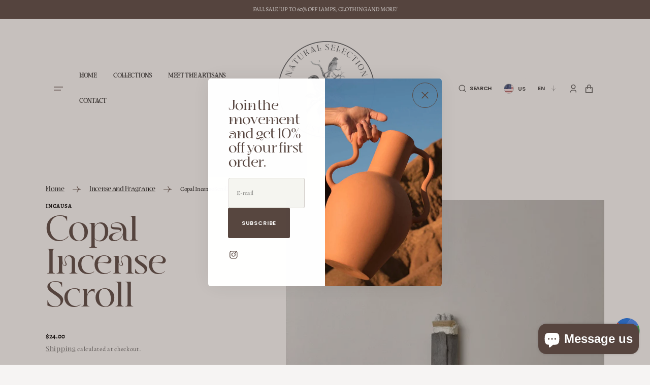

--- FILE ---
content_type: text/html; charset=utf-8
request_url: https://naturalselectionny.com/products/copal-incense-scroll
body_size: 45919
content:
<!doctype html>
<html class="no-js" lang="en">
	<head>
		<meta charset="utf-8">
		<meta http-equiv="X-UA-Compatible" content="IE=edge">
		<meta name="viewport" content="width=device-width,initial-scale=1">
		<meta name="theme-color" content="">
		<link rel="canonical" href="https://naturalselectionny.com/products/copal-incense-scroll">
		<link rel="preconnect" href="https://cdn.shopify.com" crossorigin><link rel="preconnect" href="https://fonts.shopifycdn.com" crossorigin><title>Copal Incense Scroll</title>

		
			<meta name="description" content="Traditional Copal incense handmade in Mexico.  10 units.">
		

		

<meta property="og:site_name" content="Natural Selection">
<meta property="og:url" content="https://naturalselectionny.com/products/copal-incense-scroll">
<meta property="og:title" content="Copal Incense Scroll">
<meta property="og:type" content="product">
<meta property="og:description" content="Traditional Copal incense handmade in Mexico.  10 units."><meta property="og:image" content="http://naturalselectionny.com/cdn/shop/files/DA95FB6D-FC55-44F9-AA89-801137B179F6_1024x1024_a960c3c5-382a-44e2-af45-fbfb872cd0cf.webp?v=1708727971">
  <meta property="og:image:secure_url" content="https://naturalselectionny.com/cdn/shop/files/DA95FB6D-FC55-44F9-AA89-801137B179F6_1024x1024_a960c3c5-382a-44e2-af45-fbfb872cd0cf.webp?v=1708727971">
  <meta property="og:image:width" content="768">
  <meta property="og:image:height" content="1024"><meta property="og:price:amount" content="24.00">
  <meta property="og:price:currency" content="USD"><meta name="twitter:card" content="summary_large_image">
<meta name="twitter:title" content="Copal Incense Scroll">
<meta name="twitter:description" content="Traditional Copal incense handmade in Mexico.  10 units.">


		<script src="//naturalselectionny.com/cdn/shop/t/8/assets/constants.js?v=57430444635880596041684774398" defer="defer"></script>
		<script src="//naturalselectionny.com/cdn/shop/t/8/assets/pubsub.js?v=2921868252632587581684774399" defer="defer"></script>
		<script src="//naturalselectionny.com/cdn/shop/t/8/assets/global.js?v=11288193643914132261684774399" defer="defer"></script>

		<script>window.performance && window.performance.mark && window.performance.mark('shopify.content_for_header.start');</script><meta name="google-site-verification" content="I9L2Ibg4Xafqh7jrVpujomIp5JWrnh6p7hHMgekA4z0">
<meta id="shopify-digital-wallet" name="shopify-digital-wallet" content="/73524543768/digital_wallets/dialog">
<meta name="shopify-checkout-api-token" content="677cb9f73cec4b6fcf70b16427627a98">
<meta id="in-context-paypal-metadata" data-shop-id="73524543768" data-venmo-supported="false" data-environment="production" data-locale="en_US" data-paypal-v4="true" data-currency="USD">
<link rel="alternate" hreflang="x-default" href="https://naturalselectionny.com/products/copal-incense-scroll">
<link rel="alternate" hreflang="en-US" href="https://naturalselectionny.com/products/copal-incense-scroll">
<link rel="alternate" hreflang="es-US" href="https://naturalselectionny.com/es/products/copal-incense-scroll">
<link rel="alternate" type="application/json+oembed" href="https://naturalselectionny.com/products/copal-incense-scroll.oembed">
<script async="async" src="/checkouts/internal/preloads.js?locale=en-US"></script>
<link rel="preconnect" href="https://shop.app" crossorigin="anonymous">
<script async="async" src="https://shop.app/checkouts/internal/preloads.js?locale=en-US&shop_id=73524543768" crossorigin="anonymous"></script>
<script id="apple-pay-shop-capabilities" type="application/json">{"shopId":73524543768,"countryCode":"US","currencyCode":"USD","merchantCapabilities":["supports3DS"],"merchantId":"gid:\/\/shopify\/Shop\/73524543768","merchantName":"Natural Selection","requiredBillingContactFields":["postalAddress","email"],"requiredShippingContactFields":["postalAddress","email"],"shippingType":"shipping","supportedNetworks":["visa","masterCard","amex","discover","elo","jcb"],"total":{"type":"pending","label":"Natural Selection","amount":"1.00"},"shopifyPaymentsEnabled":true,"supportsSubscriptions":true}</script>
<script id="shopify-features" type="application/json">{"accessToken":"677cb9f73cec4b6fcf70b16427627a98","betas":["rich-media-storefront-analytics"],"domain":"naturalselectionny.com","predictiveSearch":true,"shopId":73524543768,"locale":"en"}</script>
<script>var Shopify = Shopify || {};
Shopify.shop = "natural-selection-ny.myshopify.com";
Shopify.locale = "en";
Shopify.currency = {"active":"USD","rate":"1.0"};
Shopify.country = "US";
Shopify.theme = {"name":"Updated copy of Handmade","id":150175482136,"schema_name":"Handmade","schema_version":"2.0.0","theme_store_id":1791,"role":"main"};
Shopify.theme.handle = "null";
Shopify.theme.style = {"id":null,"handle":null};
Shopify.cdnHost = "naturalselectionny.com/cdn";
Shopify.routes = Shopify.routes || {};
Shopify.routes.root = "/";</script>
<script type="module">!function(o){(o.Shopify=o.Shopify||{}).modules=!0}(window);</script>
<script>!function(o){function n(){var o=[];function n(){o.push(Array.prototype.slice.apply(arguments))}return n.q=o,n}var t=o.Shopify=o.Shopify||{};t.loadFeatures=n(),t.autoloadFeatures=n()}(window);</script>
<script>
  window.ShopifyPay = window.ShopifyPay || {};
  window.ShopifyPay.apiHost = "shop.app\/pay";
  window.ShopifyPay.redirectState = null;
</script>
<script id="shop-js-analytics" type="application/json">{"pageType":"product"}</script>
<script defer="defer" async type="module" src="//naturalselectionny.com/cdn/shopifycloud/shop-js/modules/v2/client.init-shop-cart-sync_BT-GjEfc.en.esm.js"></script>
<script defer="defer" async type="module" src="//naturalselectionny.com/cdn/shopifycloud/shop-js/modules/v2/chunk.common_D58fp_Oc.esm.js"></script>
<script defer="defer" async type="module" src="//naturalselectionny.com/cdn/shopifycloud/shop-js/modules/v2/chunk.modal_xMitdFEc.esm.js"></script>
<script type="module">
  await import("//naturalselectionny.com/cdn/shopifycloud/shop-js/modules/v2/client.init-shop-cart-sync_BT-GjEfc.en.esm.js");
await import("//naturalselectionny.com/cdn/shopifycloud/shop-js/modules/v2/chunk.common_D58fp_Oc.esm.js");
await import("//naturalselectionny.com/cdn/shopifycloud/shop-js/modules/v2/chunk.modal_xMitdFEc.esm.js");

  window.Shopify.SignInWithShop?.initShopCartSync?.({"fedCMEnabled":true,"windoidEnabled":true});

</script>
<script defer="defer" async type="module" src="//naturalselectionny.com/cdn/shopifycloud/shop-js/modules/v2/client.payment-terms_Ci9AEqFq.en.esm.js"></script>
<script defer="defer" async type="module" src="//naturalselectionny.com/cdn/shopifycloud/shop-js/modules/v2/chunk.common_D58fp_Oc.esm.js"></script>
<script defer="defer" async type="module" src="//naturalselectionny.com/cdn/shopifycloud/shop-js/modules/v2/chunk.modal_xMitdFEc.esm.js"></script>
<script type="module">
  await import("//naturalselectionny.com/cdn/shopifycloud/shop-js/modules/v2/client.payment-terms_Ci9AEqFq.en.esm.js");
await import("//naturalselectionny.com/cdn/shopifycloud/shop-js/modules/v2/chunk.common_D58fp_Oc.esm.js");
await import("//naturalselectionny.com/cdn/shopifycloud/shop-js/modules/v2/chunk.modal_xMitdFEc.esm.js");

  
</script>
<script>
  window.Shopify = window.Shopify || {};
  if (!window.Shopify.featureAssets) window.Shopify.featureAssets = {};
  window.Shopify.featureAssets['shop-js'] = {"shop-cart-sync":["modules/v2/client.shop-cart-sync_DZOKe7Ll.en.esm.js","modules/v2/chunk.common_D58fp_Oc.esm.js","modules/v2/chunk.modal_xMitdFEc.esm.js"],"init-fed-cm":["modules/v2/client.init-fed-cm_B6oLuCjv.en.esm.js","modules/v2/chunk.common_D58fp_Oc.esm.js","modules/v2/chunk.modal_xMitdFEc.esm.js"],"shop-cash-offers":["modules/v2/client.shop-cash-offers_D2sdYoxE.en.esm.js","modules/v2/chunk.common_D58fp_Oc.esm.js","modules/v2/chunk.modal_xMitdFEc.esm.js"],"shop-login-button":["modules/v2/client.shop-login-button_QeVjl5Y3.en.esm.js","modules/v2/chunk.common_D58fp_Oc.esm.js","modules/v2/chunk.modal_xMitdFEc.esm.js"],"pay-button":["modules/v2/client.pay-button_DXTOsIq6.en.esm.js","modules/v2/chunk.common_D58fp_Oc.esm.js","modules/v2/chunk.modal_xMitdFEc.esm.js"],"shop-button":["modules/v2/client.shop-button_DQZHx9pm.en.esm.js","modules/v2/chunk.common_D58fp_Oc.esm.js","modules/v2/chunk.modal_xMitdFEc.esm.js"],"avatar":["modules/v2/client.avatar_BTnouDA3.en.esm.js"],"init-windoid":["modules/v2/client.init-windoid_CR1B-cfM.en.esm.js","modules/v2/chunk.common_D58fp_Oc.esm.js","modules/v2/chunk.modal_xMitdFEc.esm.js"],"init-shop-for-new-customer-accounts":["modules/v2/client.init-shop-for-new-customer-accounts_C_vY_xzh.en.esm.js","modules/v2/client.shop-login-button_QeVjl5Y3.en.esm.js","modules/v2/chunk.common_D58fp_Oc.esm.js","modules/v2/chunk.modal_xMitdFEc.esm.js"],"init-shop-email-lookup-coordinator":["modules/v2/client.init-shop-email-lookup-coordinator_BI7n9ZSv.en.esm.js","modules/v2/chunk.common_D58fp_Oc.esm.js","modules/v2/chunk.modal_xMitdFEc.esm.js"],"init-shop-cart-sync":["modules/v2/client.init-shop-cart-sync_BT-GjEfc.en.esm.js","modules/v2/chunk.common_D58fp_Oc.esm.js","modules/v2/chunk.modal_xMitdFEc.esm.js"],"shop-toast-manager":["modules/v2/client.shop-toast-manager_DiYdP3xc.en.esm.js","modules/v2/chunk.common_D58fp_Oc.esm.js","modules/v2/chunk.modal_xMitdFEc.esm.js"],"init-customer-accounts":["modules/v2/client.init-customer-accounts_D9ZNqS-Q.en.esm.js","modules/v2/client.shop-login-button_QeVjl5Y3.en.esm.js","modules/v2/chunk.common_D58fp_Oc.esm.js","modules/v2/chunk.modal_xMitdFEc.esm.js"],"init-customer-accounts-sign-up":["modules/v2/client.init-customer-accounts-sign-up_iGw4briv.en.esm.js","modules/v2/client.shop-login-button_QeVjl5Y3.en.esm.js","modules/v2/chunk.common_D58fp_Oc.esm.js","modules/v2/chunk.modal_xMitdFEc.esm.js"],"shop-follow-button":["modules/v2/client.shop-follow-button_CqMgW2wH.en.esm.js","modules/v2/chunk.common_D58fp_Oc.esm.js","modules/v2/chunk.modal_xMitdFEc.esm.js"],"checkout-modal":["modules/v2/client.checkout-modal_xHeaAweL.en.esm.js","modules/v2/chunk.common_D58fp_Oc.esm.js","modules/v2/chunk.modal_xMitdFEc.esm.js"],"shop-login":["modules/v2/client.shop-login_D91U-Q7h.en.esm.js","modules/v2/chunk.common_D58fp_Oc.esm.js","modules/v2/chunk.modal_xMitdFEc.esm.js"],"lead-capture":["modules/v2/client.lead-capture_BJmE1dJe.en.esm.js","modules/v2/chunk.common_D58fp_Oc.esm.js","modules/v2/chunk.modal_xMitdFEc.esm.js"],"payment-terms":["modules/v2/client.payment-terms_Ci9AEqFq.en.esm.js","modules/v2/chunk.common_D58fp_Oc.esm.js","modules/v2/chunk.modal_xMitdFEc.esm.js"]};
</script>
<script>(function() {
  var isLoaded = false;
  function asyncLoad() {
    if (isLoaded) return;
    isLoaded = true;
    var urls = ["https:\/\/snts-app.herokuapp.com\/get_script\/f4286da6ed1011edb55d9ae056ea8a2b.js?shop=natural-selection-ny.myshopify.com"];
    for (var i = 0; i < urls.length; i++) {
      var s = document.createElement('script');
      s.type = 'text/javascript';
      s.async = true;
      s.src = urls[i];
      var x = document.getElementsByTagName('script')[0];
      x.parentNode.insertBefore(s, x);
    }
  };
  if(window.attachEvent) {
    window.attachEvent('onload', asyncLoad);
  } else {
    window.addEventListener('load', asyncLoad, false);
  }
})();</script>
<script id="__st">var __st={"a":73524543768,"offset":-18000,"reqid":"252cf4e2-6c44-463c-9c8e-8a0203ab3bf8-1769144766","pageurl":"naturalselectionny.com\/products\/copal-incense-scroll","u":"7643145ff683","p":"product","rtyp":"product","rid":8970235773208};</script>
<script>window.ShopifyPaypalV4VisibilityTracking = true;</script>
<script id="captcha-bootstrap">!function(){'use strict';const t='contact',e='account',n='new_comment',o=[[t,t],['blogs',n],['comments',n],[t,'customer']],c=[[e,'customer_login'],[e,'guest_login'],[e,'recover_customer_password'],[e,'create_customer']],r=t=>t.map((([t,e])=>`form[action*='/${t}']:not([data-nocaptcha='true']) input[name='form_type'][value='${e}']`)).join(','),a=t=>()=>t?[...document.querySelectorAll(t)].map((t=>t.form)):[];function s(){const t=[...o],e=r(t);return a(e)}const i='password',u='form_key',d=['recaptcha-v3-token','g-recaptcha-response','h-captcha-response',i],f=()=>{try{return window.sessionStorage}catch{return}},m='__shopify_v',_=t=>t.elements[u];function p(t,e,n=!1){try{const o=window.sessionStorage,c=JSON.parse(o.getItem(e)),{data:r}=function(t){const{data:e,action:n}=t;return t[m]||n?{data:e,action:n}:{data:t,action:n}}(c);for(const[e,n]of Object.entries(r))t.elements[e]&&(t.elements[e].value=n);n&&o.removeItem(e)}catch(o){console.error('form repopulation failed',{error:o})}}const l='form_type',E='cptcha';function T(t){t.dataset[E]=!0}const w=window,h=w.document,L='Shopify',v='ce_forms',y='captcha';let A=!1;((t,e)=>{const n=(g='f06e6c50-85a8-45c8-87d0-21a2b65856fe',I='https://cdn.shopify.com/shopifycloud/storefront-forms-hcaptcha/ce_storefront_forms_captcha_hcaptcha.v1.5.2.iife.js',D={infoText:'Protected by hCaptcha',privacyText:'Privacy',termsText:'Terms'},(t,e,n)=>{const o=w[L][v],c=o.bindForm;if(c)return c(t,g,e,D).then(n);var r;o.q.push([[t,g,e,D],n]),r=I,A||(h.body.append(Object.assign(h.createElement('script'),{id:'captcha-provider',async:!0,src:r})),A=!0)});var g,I,D;w[L]=w[L]||{},w[L][v]=w[L][v]||{},w[L][v].q=[],w[L][y]=w[L][y]||{},w[L][y].protect=function(t,e){n(t,void 0,e),T(t)},Object.freeze(w[L][y]),function(t,e,n,w,h,L){const[v,y,A,g]=function(t,e,n){const i=e?o:[],u=t?c:[],d=[...i,...u],f=r(d),m=r(i),_=r(d.filter((([t,e])=>n.includes(e))));return[a(f),a(m),a(_),s()]}(w,h,L),I=t=>{const e=t.target;return e instanceof HTMLFormElement?e:e&&e.form},D=t=>v().includes(t);t.addEventListener('submit',(t=>{const e=I(t);if(!e)return;const n=D(e)&&!e.dataset.hcaptchaBound&&!e.dataset.recaptchaBound,o=_(e),c=g().includes(e)&&(!o||!o.value);(n||c)&&t.preventDefault(),c&&!n&&(function(t){try{if(!f())return;!function(t){const e=f();if(!e)return;const n=_(t);if(!n)return;const o=n.value;o&&e.removeItem(o)}(t);const e=Array.from(Array(32),(()=>Math.random().toString(36)[2])).join('');!function(t,e){_(t)||t.append(Object.assign(document.createElement('input'),{type:'hidden',name:u})),t.elements[u].value=e}(t,e),function(t,e){const n=f();if(!n)return;const o=[...t.querySelectorAll(`input[type='${i}']`)].map((({name:t})=>t)),c=[...d,...o],r={};for(const[a,s]of new FormData(t).entries())c.includes(a)||(r[a]=s);n.setItem(e,JSON.stringify({[m]:1,action:t.action,data:r}))}(t,e)}catch(e){console.error('failed to persist form',e)}}(e),e.submit())}));const S=(t,e)=>{t&&!t.dataset[E]&&(n(t,e.some((e=>e===t))),T(t))};for(const o of['focusin','change'])t.addEventListener(o,(t=>{const e=I(t);D(e)&&S(e,y())}));const B=e.get('form_key'),M=e.get(l),P=B&&M;t.addEventListener('DOMContentLoaded',(()=>{const t=y();if(P)for(const e of t)e.elements[l].value===M&&p(e,B);[...new Set([...A(),...v().filter((t=>'true'===t.dataset.shopifyCaptcha))])].forEach((e=>S(e,t)))}))}(h,new URLSearchParams(w.location.search),n,t,e,['guest_login'])})(!0,!0)}();</script>
<script integrity="sha256-4kQ18oKyAcykRKYeNunJcIwy7WH5gtpwJnB7kiuLZ1E=" data-source-attribution="shopify.loadfeatures" defer="defer" src="//naturalselectionny.com/cdn/shopifycloud/storefront/assets/storefront/load_feature-a0a9edcb.js" crossorigin="anonymous"></script>
<script crossorigin="anonymous" defer="defer" src="//naturalselectionny.com/cdn/shopifycloud/storefront/assets/shopify_pay/storefront-65b4c6d7.js?v=20250812"></script>
<script data-source-attribution="shopify.dynamic_checkout.dynamic.init">var Shopify=Shopify||{};Shopify.PaymentButton=Shopify.PaymentButton||{isStorefrontPortableWallets:!0,init:function(){window.Shopify.PaymentButton.init=function(){};var t=document.createElement("script");t.src="https://naturalselectionny.com/cdn/shopifycloud/portable-wallets/latest/portable-wallets.en.js",t.type="module",document.head.appendChild(t)}};
</script>
<script data-source-attribution="shopify.dynamic_checkout.buyer_consent">
  function portableWalletsHideBuyerConsent(e){var t=document.getElementById("shopify-buyer-consent"),n=document.getElementById("shopify-subscription-policy-button");t&&n&&(t.classList.add("hidden"),t.setAttribute("aria-hidden","true"),n.removeEventListener("click",e))}function portableWalletsShowBuyerConsent(e){var t=document.getElementById("shopify-buyer-consent"),n=document.getElementById("shopify-subscription-policy-button");t&&n&&(t.classList.remove("hidden"),t.removeAttribute("aria-hidden"),n.addEventListener("click",e))}window.Shopify?.PaymentButton&&(window.Shopify.PaymentButton.hideBuyerConsent=portableWalletsHideBuyerConsent,window.Shopify.PaymentButton.showBuyerConsent=portableWalletsShowBuyerConsent);
</script>
<script>
  function portableWalletsCleanup(e){e&&e.src&&console.error("Failed to load portable wallets script "+e.src);var t=document.querySelectorAll("shopify-accelerated-checkout .shopify-payment-button__skeleton, shopify-accelerated-checkout-cart .wallet-cart-button__skeleton"),e=document.getElementById("shopify-buyer-consent");for(let e=0;e<t.length;e++)t[e].remove();e&&e.remove()}function portableWalletsNotLoadedAsModule(e){e instanceof ErrorEvent&&"string"==typeof e.message&&e.message.includes("import.meta")&&"string"==typeof e.filename&&e.filename.includes("portable-wallets")&&(window.removeEventListener("error",portableWalletsNotLoadedAsModule),window.Shopify.PaymentButton.failedToLoad=e,"loading"===document.readyState?document.addEventListener("DOMContentLoaded",window.Shopify.PaymentButton.init):window.Shopify.PaymentButton.init())}window.addEventListener("error",portableWalletsNotLoadedAsModule);
</script>

<script type="module" src="https://naturalselectionny.com/cdn/shopifycloud/portable-wallets/latest/portable-wallets.en.js" onError="portableWalletsCleanup(this)" crossorigin="anonymous"></script>
<script nomodule>
  document.addEventListener("DOMContentLoaded", portableWalletsCleanup);
</script>

<script id='scb4127' type='text/javascript' async='' src='https://naturalselectionny.com/cdn/shopifycloud/privacy-banner/storefront-banner.js'></script><link id="shopify-accelerated-checkout-styles" rel="stylesheet" media="screen" href="https://naturalselectionny.com/cdn/shopifycloud/portable-wallets/latest/accelerated-checkout-backwards-compat.css" crossorigin="anonymous">
<style id="shopify-accelerated-checkout-cart">
        #shopify-buyer-consent {
  margin-top: 1em;
  display: inline-block;
  width: 100%;
}

#shopify-buyer-consent.hidden {
  display: none;
}

#shopify-subscription-policy-button {
  background: none;
  border: none;
  padding: 0;
  text-decoration: underline;
  font-size: inherit;
  cursor: pointer;
}

#shopify-subscription-policy-button::before {
  box-shadow: none;
}

      </style>
<script id="sections-script" data-sections="main-product,product-recommendations,header,footer" defer="defer" src="//naturalselectionny.com/cdn/shop/t/8/compiled_assets/scripts.js?v=397"></script>
<script>window.performance && window.performance.mark && window.performance.mark('shopify.content_for_header.end');</script>


		<style data-shopify>
			@font-face {
  font-family: Alegreya;
  font-weight: 400;
  font-style: normal;
  font-display: swap;
  src: url("//naturalselectionny.com/cdn/fonts/alegreya/alegreya_n4.9d59d35c9865f13cc7223c9847768350c0c7301a.woff2") format("woff2"),
       url("//naturalselectionny.com/cdn/fonts/alegreya/alegreya_n4.a883043573688913d15d350b7a40349399b2ef99.woff") format("woff");
}

			@font-face {
  font-family: "Playfair Display";
  font-weight: 400;
  font-style: normal;
  font-display: swap;
  src: url("//naturalselectionny.com/cdn/fonts/playfair_display/playfairdisplay_n4.9980f3e16959dc89137cc1369bfc3ae98af1deb9.woff2") format("woff2"),
       url("//naturalselectionny.com/cdn/fonts/playfair_display/playfairdisplay_n4.c562b7c8e5637886a811d2a017f9e023166064ee.woff") format("woff");
}

			@font-face {
  font-family: "Playfair Display";
  font-weight: 400;
  font-style: normal;
  font-display: swap;
  src: url("//naturalselectionny.com/cdn/fonts/playfair_display/playfairdisplay_n4.9980f3e16959dc89137cc1369bfc3ae98af1deb9.woff2") format("woff2"),
       url("//naturalselectionny.com/cdn/fonts/playfair_display/playfairdisplay_n4.c562b7c8e5637886a811d2a017f9e023166064ee.woff") format("woff");
}

			@font-face {
  font-family: Poppins;
  font-weight: 600;
  font-style: normal;
  font-display: swap;
  src: url("//naturalselectionny.com/cdn/fonts/poppins/poppins_n6.aa29d4918bc243723d56b59572e18228ed0786f6.woff2") format("woff2"),
       url("//naturalselectionny.com/cdn/fonts/poppins/poppins_n6.5f815d845fe073750885d5b7e619ee00e8111208.woff") format("woff");
}

			@font-face {
  font-family: "Playfair Display";
  font-weight: 400;
  font-style: normal;
  font-display: swap;
  src: url("//naturalselectionny.com/cdn/fonts/playfair_display/playfairdisplay_n4.9980f3e16959dc89137cc1369bfc3ae98af1deb9.woff2") format("woff2"),
       url("//naturalselectionny.com/cdn/fonts/playfair_display/playfairdisplay_n4.c562b7c8e5637886a811d2a017f9e023166064ee.woff") format("woff");
}

			
			@font-face {
  font-family: Alegreya;
  font-weight: 400;
  font-style: normal;
  font-display: swap;
  src: url("//naturalselectionny.com/cdn/fonts/alegreya/alegreya_n4.9d59d35c9865f13cc7223c9847768350c0c7301a.woff2") format("woff2"),
       url("//naturalselectionny.com/cdn/fonts/alegreya/alegreya_n4.a883043573688913d15d350b7a40349399b2ef99.woff") format("woff");
}

			@font-face {
  font-family: Alegreya;
  font-weight: 700;
  font-style: normal;
  font-display: swap;
  src: url("//naturalselectionny.com/cdn/fonts/alegreya/alegreya_n7.94acea1149930a7b242e750715301e9002cdbb09.woff2") format("woff2"),
       url("//naturalselectionny.com/cdn/fonts/alegreya/alegreya_n7.44924b4ad31cd43b056fd2b37a197352574886fd.woff") format("woff");
}

			@font-face {
  font-family: Alegreya;
  font-weight: 400;
  font-style: italic;
  font-display: swap;
  src: url("//naturalselectionny.com/cdn/fonts/alegreya/alegreya_i4.8dee6f2ed2ce33b7dc66259131d71ed090011461.woff2") format("woff2"),
       url("//naturalselectionny.com/cdn/fonts/alegreya/alegreya_i4.f1e64827a79062bc46c078ea2821c6711f0f09ad.woff") format("woff");
}

			@font-face {
  font-family: "Playfair Display";
  font-weight: 400;
  font-style: italic;
  font-display: swap;
  src: url("//naturalselectionny.com/cdn/fonts/playfair_display/playfairdisplay_i4.804ea8da9192aaed0368534aa085b3c1f3411619.woff2") format("woff2"),
       url("//naturalselectionny.com/cdn/fonts/playfair_display/playfairdisplay_i4.5538cb7a825d13d8a2333cd8a94065a93a95c710.woff") format("woff");
}

			@font-face {
  font-family: Alegreya;
  font-weight: 700;
  font-style: italic;
  font-display: swap;
  src: url("//naturalselectionny.com/cdn/fonts/alegreya/alegreya_i7.5e65007906c5f78bc33208b7b54b20b3c445ca0e.woff2") format("woff2"),
       url("//naturalselectionny.com/cdn/fonts/alegreya/alegreya_i7.4848fae5074f900a889cf3e9420385da30033d27.woff") format("woff");
}


			:root {
			--spaced-section: 180px;

			--font-body-family: Alegreya, serif;
			--font-body-style: normal;
			--font-body-weight: 400;

			--font-body-size: 14px;
			--font-body-line-height: 169%;

			--font-heading-family: "Playfair Display", serif;
			--font-heading-style: normal;
			--font-heading-weight: 400;
			--font-heading-letter-spacing: -0.3em;
			--font-heading-line-height: 1.1;

			--font-heading-h1-size: 80px;
			--font-heading-h2-size: 65px;
			--font-heading-h3-size: 55px;
			--font-heading-h4-size: 30px;
			--font-heading-h5-size: 20px;
			--font-heading-h6-size: 16px;

			--font-heading-card-family: "Playfair Display", serif;
			--font-heading-card-style: normal;
			--font-heading-card-weight: 400;
			--font-heading-card-text-transform: none;
			--font-text-card-family: Alegreya, serif;
			--font-text-card-style: normal;
			--font-text-card-weight: 400;

			--font-heading-card-size: 30px;
			--font-text-card-size: 12px;

			--font-button-family: Poppins, sans-serif;
			--font-button-style: normal;
			--font-button-weight: 600;
			--font-button-text-transform: uppercase;

			--font-button-family: Poppins, sans-serif;
			--font-button-style: normal;
			--font-button-weight: 600;
			--font-button-text-transform: uppercase;
			--font-button-letter-spacing: 0.075em;

			--font-header-menu-family: Poppins, sans-serif;
			--font-header-menu-style: normal;
			--font-header-menu-weight: 600;
			--font-header-menu-text-transform: uppercase;
			--font-big-number-style: italic;

			--font-footer-menu-family: Poppins, sans-serif;
			--font-footer-menu-style: normal;
			--font-footer-menu-weight: 400;
			--font-footer-link-size: 14px;
			--font-footer-bottom-link-size: 12px;

			--font-popups-heading-family: "Playfair Display", serif;
			--font-popups-heading-style: normal;
			--font-popups-heading-weight: 400;
			--font-popups-text-family: Poppins, sans-serif;
			--font-popups-text-style: normal;
			--font-popups-text-weight: 400;
			--font-popup-heading-size: 26px;
			--font-popup-text-size: 13px;
			--font-notification-heading-size: 20px;
			--font-notification-text-size: 13px;

			--font-span-heading-style: italic;

			--color-base-text: 0, 0, 0;
			--color-title-text: 86, 68, 62;
			--color-secondary-text: 174, 174, 174;

			--color-base-background-1: 246, 244, 243;
			--color-base-background-2: 245, 245, 241;
			--color-base-background-5: 255, 255, 255;
			--color-base-background-3: 190, 176, 170;
			--color-base-background-4: 86, 68, 62;

			--color-announcement-bar-background-1: 86, 68, 62;
			--color-announcement-bar-background-2: 238, 238, 238;

			--color-base-solid-button-labels: 255, 255, 255;
			--color-base-outline-button-labels: 86, 68, 62;
			--color-base-button-background: 86, 68, 62;
			--payment-terms-background-color: #f6f4f3;
			--color-overlay-background: 86, 68, 62;
			--color-big-number: 235, 230, 227;



			--color-base-background-input: 245, 245, 241;

			--color-base-border-input: 214, 209, 206;
			--color-hover-border-input: 86, 68, 62;


			--color-badge-icon: #cabfbb;
			--color-border: #e5e5e5;
			--color-background-card: #d6d1ce
			}

			*,
			*::before,
			*::after {
			box-sizing: inherit;
			}

			html {
			box-sizing: border-box;
			font-size: 10px;
			height: 100%;
			}

			body {
			position: relative;
			display: grid;
			grid-template-rows: auto auto 1fr auto;
			grid-template-columns: 100%;
			min-height: 100%;
			margin: 0;
			font-size: var(--font-body-size);
			line-height: 1.8;
			letter-spacing: -0.02em;
			font-family: var(--font-body-family);
			font-style: var(--font-body-style);
			font-weight: var(--font-body-weight);
			letter-spacing: -0.02em;
			overflow-x: hidden;
			}
		</style>
		<link href="//naturalselectionny.com/cdn/shop/t/8/assets/flickity.min.css?v=22626661766613395951684774398" rel="stylesheet" type="text/css" media="all" />
		<link href="//naturalselectionny.com/cdn/shop/t/8/assets/jquery.fancybox.css?v=169505947575512483211684774399" rel="stylesheet" type="text/css" media="all" />
		<link href="//naturalselectionny.com/cdn/shop/t/8/assets/quickview.css?v=134029157725541304361684774399" rel="stylesheet" type="text/css" media="all" />
		<link href="//naturalselectionny.com/cdn/shop/t/8/assets/base.css?v=170976704199638628971684774397" rel="stylesheet" type="text/css" media="all" />
		<link href="//naturalselectionny.com/cdn/shop/t/8/assets/component-heading-animation.css?v=100475406471418767661684774398" rel="stylesheet" type="text/css" media="all" />
<link
				rel="stylesheet"
				href="//naturalselectionny.com/cdn/shop/t/8/assets/component-predictive-search.css?v=112012534912663258261684774398"
				media="print"
				onload="this.media='all'"
			><link rel="preload" as="font" href="//naturalselectionny.com/cdn/fonts/alegreya/alegreya_n4.9d59d35c9865f13cc7223c9847768350c0c7301a.woff2" type="font/woff2" crossorigin><link rel="preload" as="font" href="//naturalselectionny.com/cdn/fonts/playfair_display/playfairdisplay_n4.9980f3e16959dc89137cc1369bfc3ae98af1deb9.woff2" type="font/woff2" crossorigin><script>
			document.documentElement.className = document.documentElement.className.replace('no-js', 'js');
			if (Shopify.designMode) {
				document.documentElement.classList.add('shopify-design-mode');
			}
		</script>
		<noscript>
			<style>
				.js-split-text {
					opacity: 1;
				}
			</style>
		</noscript>
	<!-- BEGIN app block: shopify://apps/simprosys-google-shopping-feed/blocks/core_settings_block/1f0b859e-9fa6-4007-97e8-4513aff5ff3b --><!-- BEGIN: GSF App Core Tags & Scripts by Simprosys Google Shopping Feed -->









<!-- END: GSF App Core Tags & Scripts by Simprosys Google Shopping Feed -->
<!-- END app block --><!-- BEGIN app block: shopify://apps/az-google-font-custom-fonts/blocks/arc_fontify_block-app-embed/e720f1f7-5778-4825-85a3-3572dbcf27c4 --><!-- BEGIN app snippet: arc_fontify_snippet -->
<!-- anyfont styles -->

		<!-- anyfont Jemina-Light -->

        <style type="text/css" class="anf-147367297304">
          
        @font-face {
          font-family: Jemina-Light;
          src: url(//cdn.shopify.com/s/files/1/0735/2454/3768/files/Jemina-Light.otf)
            format('opentype');
          font-weight: 400;
          font-style: normal;
          font-display: swap;
        }
      
		@media only screen and (max-width: 970px) {:lang(en) h1,:lang(en) h2,:lang(en) h3,:lang(en) h4,:lang(en) h5,:lang(en) h6{font-family: 'Jemina-Light' !important;text-rendering: optimizeLegibility;-webkit-font-smoothing: antialiased; -moz-osx-font-smoothing: grayscale;}}
		@media only screen and (min-width: 970px) {:lang(en) h1,:lang(en) h2,:lang(en) h3,:lang(en) h4,:lang(en) h5,:lang(en) h6{font-family: 'Jemina-Light' !important;text-rendering: optimizeLegibility;-webkit-font-smoothing: antialiased; -moz-osx-font-smoothing: grayscale;}}
        </style>
      
		<!-- anyfont Jemina-Regular -->

        <style type="text/css" class="anf-147367297304">
          
        @font-face {
          font-family: Jemina-Regular;
          src: url(//cdn.shopify.com/s/files/1/0735/2454/3768/files/Jemina-Regular.otf)
            format('opentype');
          font-weight: 400;
          font-style: normal;
          font-display: swap;
        }
      
		@media only screen and (min-width: 970px) {:lang(en) #shopify-section-footer > footer > div > div > div > div > a > span,:lang(en) #shopify-section-footer > footer > div > div > div > div > h2,:lang(en) #shopify-section-footer > footer > div > div > div > div > div > small > a,:lang(en) #shopify-section-footer > footer > div > div > div > div > div > ul > li > a,:lang(en) #shopify-section-footer > footer > div > div > div > div > ul > li > a,:lang(en) #shopify-section-footer > footer > div > div > div > div > ul > li,:lang(en) #contact_form > div > button > span,:lang(en) #shopify-section-template--18565154865432__video > div > deferred-media > div > div > div > a > span,:lang(en) #shopify-section-template--18565154865432__featured-collection > div > div > div > div > div > a,:lang(en) #Slider-template--18565154865432__featured-collection > div > div > div > div > div > div > div > a > span,:lang(en) #shopify-section-template--18565154865432__image_carousel > div > div > a{font-family: 'Jemina-Regular' !important;text-rendering: optimizeLegibility;-webkit-font-smoothing: antialiased; -moz-osx-font-smoothing: grayscale;}}
        </style>
      
		<!-- anyfont Jemina-Regular -->

        <style type="text/css" class="anf-150175482136">
          
        @font-face {
          font-family: Jemina-Regular;
          src: url(//cdn.shopify.com/s/files/1/0735/2454/3768/files/Jemina-Regular.otf)
            format('opentype');
          font-weight: 400;
          font-style: normal;
          font-display: swap;
        }
      
		@media only screen and (max-width: 970px) {:lang(en) h1,:lang(en) h2,:lang(en) h3,:lang(en) h4,:lang(en) h5,:lang(en) h6,:lang(en) a,:lang(en) li{font-family: 'Jemina-Regular' !important;text-rendering: optimizeLegibility;-webkit-font-smoothing: antialiased; -moz-osx-font-smoothing: grayscale;}}
		@media only screen and (min-width: 970px) {:lang(en) h1,:lang(en) h2,:lang(en) h3,:lang(en) h4,:lang(en) h5,:lang(en) h6,:lang(en) a,:lang(en) li{font-family: 'Jemina-Regular' !important;text-rendering: optimizeLegibility;-webkit-font-smoothing: antialiased; -moz-osx-font-smoothing: grayscale;}}
        </style>
      <!-- end anyfont styles -->


<script>
  Array.from(document.querySelectorAll('LINK'))
    .filter(
      (el) =>
        el.rel === 'stylesheet' &&
        el.className.includes('anf-') &&
        el.className !== `anf-${window.Shopify.theme.id}`,
    )
    .forEach((el) => el.remove())
  Array.from(document.querySelectorAll('STYLE'))
    .filter(
      (el) =>
        el.type === 'text/css' &&
        el.className.includes('anf-') &&
        el.className !== `anf-${window.Shopify.theme.id}`,
    )
    .forEach((el) => el.remove())
</script>
<!-- END app snippet -->


<!-- END app block --><script src="https://cdn.shopify.com/extensions/c4bda03e-4b4c-4d0c-9559-55d119a0b4c2/az-google-font-custom-fonts-35/assets/arc_fontify_scripts.js" type="text/javascript" defer="defer"></script>
<link href="https://cdn.shopify.com/extensions/c4bda03e-4b4c-4d0c-9559-55d119a0b4c2/az-google-font-custom-fonts-35/assets/arc_fontify_styles.css" rel="stylesheet" type="text/css" media="all">
<script src="https://cdn.shopify.com/extensions/e8878072-2f6b-4e89-8082-94b04320908d/inbox-1254/assets/inbox-chat-loader.js" type="text/javascript" defer="defer"></script>
<link href="https://monorail-edge.shopifysvc.com" rel="dns-prefetch">
<script>(function(){if ("sendBeacon" in navigator && "performance" in window) {try {var session_token_from_headers = performance.getEntriesByType('navigation')[0].serverTiming.find(x => x.name == '_s').description;} catch {var session_token_from_headers = undefined;}var session_cookie_matches = document.cookie.match(/_shopify_s=([^;]*)/);var session_token_from_cookie = session_cookie_matches && session_cookie_matches.length === 2 ? session_cookie_matches[1] : "";var session_token = session_token_from_headers || session_token_from_cookie || "";function handle_abandonment_event(e) {var entries = performance.getEntries().filter(function(entry) {return /monorail-edge.shopifysvc.com/.test(entry.name);});if (!window.abandonment_tracked && entries.length === 0) {window.abandonment_tracked = true;var currentMs = Date.now();var navigation_start = performance.timing.navigationStart;var payload = {shop_id: 73524543768,url: window.location.href,navigation_start,duration: currentMs - navigation_start,session_token,page_type: "product"};window.navigator.sendBeacon("https://monorail-edge.shopifysvc.com/v1/produce", JSON.stringify({schema_id: "online_store_buyer_site_abandonment/1.1",payload: payload,metadata: {event_created_at_ms: currentMs,event_sent_at_ms: currentMs}}));}}window.addEventListener('pagehide', handle_abandonment_event);}}());</script>
<script id="web-pixels-manager-setup">(function e(e,d,r,n,o){if(void 0===o&&(o={}),!Boolean(null===(a=null===(i=window.Shopify)||void 0===i?void 0:i.analytics)||void 0===a?void 0:a.replayQueue)){var i,a;window.Shopify=window.Shopify||{};var t=window.Shopify;t.analytics=t.analytics||{};var s=t.analytics;s.replayQueue=[],s.publish=function(e,d,r){return s.replayQueue.push([e,d,r]),!0};try{self.performance.mark("wpm:start")}catch(e){}var l=function(){var e={modern:/Edge?\/(1{2}[4-9]|1[2-9]\d|[2-9]\d{2}|\d{4,})\.\d+(\.\d+|)|Firefox\/(1{2}[4-9]|1[2-9]\d|[2-9]\d{2}|\d{4,})\.\d+(\.\d+|)|Chrom(ium|e)\/(9{2}|\d{3,})\.\d+(\.\d+|)|(Maci|X1{2}).+ Version\/(15\.\d+|(1[6-9]|[2-9]\d|\d{3,})\.\d+)([,.]\d+|)( \(\w+\)|)( Mobile\/\w+|) Safari\/|Chrome.+OPR\/(9{2}|\d{3,})\.\d+\.\d+|(CPU[ +]OS|iPhone[ +]OS|CPU[ +]iPhone|CPU IPhone OS|CPU iPad OS)[ +]+(15[._]\d+|(1[6-9]|[2-9]\d|\d{3,})[._]\d+)([._]\d+|)|Android:?[ /-](13[3-9]|1[4-9]\d|[2-9]\d{2}|\d{4,})(\.\d+|)(\.\d+|)|Android.+Firefox\/(13[5-9]|1[4-9]\d|[2-9]\d{2}|\d{4,})\.\d+(\.\d+|)|Android.+Chrom(ium|e)\/(13[3-9]|1[4-9]\d|[2-9]\d{2}|\d{4,})\.\d+(\.\d+|)|SamsungBrowser\/([2-9]\d|\d{3,})\.\d+/,legacy:/Edge?\/(1[6-9]|[2-9]\d|\d{3,})\.\d+(\.\d+|)|Firefox\/(5[4-9]|[6-9]\d|\d{3,})\.\d+(\.\d+|)|Chrom(ium|e)\/(5[1-9]|[6-9]\d|\d{3,})\.\d+(\.\d+|)([\d.]+$|.*Safari\/(?![\d.]+ Edge\/[\d.]+$))|(Maci|X1{2}).+ Version\/(10\.\d+|(1[1-9]|[2-9]\d|\d{3,})\.\d+)([,.]\d+|)( \(\w+\)|)( Mobile\/\w+|) Safari\/|Chrome.+OPR\/(3[89]|[4-9]\d|\d{3,})\.\d+\.\d+|(CPU[ +]OS|iPhone[ +]OS|CPU[ +]iPhone|CPU IPhone OS|CPU iPad OS)[ +]+(10[._]\d+|(1[1-9]|[2-9]\d|\d{3,})[._]\d+)([._]\d+|)|Android:?[ /-](13[3-9]|1[4-9]\d|[2-9]\d{2}|\d{4,})(\.\d+|)(\.\d+|)|Mobile Safari.+OPR\/([89]\d|\d{3,})\.\d+\.\d+|Android.+Firefox\/(13[5-9]|1[4-9]\d|[2-9]\d{2}|\d{4,})\.\d+(\.\d+|)|Android.+Chrom(ium|e)\/(13[3-9]|1[4-9]\d|[2-9]\d{2}|\d{4,})\.\d+(\.\d+|)|Android.+(UC? ?Browser|UCWEB|U3)[ /]?(15\.([5-9]|\d{2,})|(1[6-9]|[2-9]\d|\d{3,})\.\d+)\.\d+|SamsungBrowser\/(5\.\d+|([6-9]|\d{2,})\.\d+)|Android.+MQ{2}Browser\/(14(\.(9|\d{2,})|)|(1[5-9]|[2-9]\d|\d{3,})(\.\d+|))(\.\d+|)|K[Aa][Ii]OS\/(3\.\d+|([4-9]|\d{2,})\.\d+)(\.\d+|)/},d=e.modern,r=e.legacy,n=navigator.userAgent;return n.match(d)?"modern":n.match(r)?"legacy":"unknown"}(),u="modern"===l?"modern":"legacy",c=(null!=n?n:{modern:"",legacy:""})[u],f=function(e){return[e.baseUrl,"/wpm","/b",e.hashVersion,"modern"===e.buildTarget?"m":"l",".js"].join("")}({baseUrl:d,hashVersion:r,buildTarget:u}),m=function(e){var d=e.version,r=e.bundleTarget,n=e.surface,o=e.pageUrl,i=e.monorailEndpoint;return{emit:function(e){var a=e.status,t=e.errorMsg,s=(new Date).getTime(),l=JSON.stringify({metadata:{event_sent_at_ms:s},events:[{schema_id:"web_pixels_manager_load/3.1",payload:{version:d,bundle_target:r,page_url:o,status:a,surface:n,error_msg:t},metadata:{event_created_at_ms:s}}]});if(!i)return console&&console.warn&&console.warn("[Web Pixels Manager] No Monorail endpoint provided, skipping logging."),!1;try{return self.navigator.sendBeacon.bind(self.navigator)(i,l)}catch(e){}var u=new XMLHttpRequest;try{return u.open("POST",i,!0),u.setRequestHeader("Content-Type","text/plain"),u.send(l),!0}catch(e){return console&&console.warn&&console.warn("[Web Pixels Manager] Got an unhandled error while logging to Monorail."),!1}}}}({version:r,bundleTarget:l,surface:e.surface,pageUrl:self.location.href,monorailEndpoint:e.monorailEndpoint});try{o.browserTarget=l,function(e){var d=e.src,r=e.async,n=void 0===r||r,o=e.onload,i=e.onerror,a=e.sri,t=e.scriptDataAttributes,s=void 0===t?{}:t,l=document.createElement("script"),u=document.querySelector("head"),c=document.querySelector("body");if(l.async=n,l.src=d,a&&(l.integrity=a,l.crossOrigin="anonymous"),s)for(var f in s)if(Object.prototype.hasOwnProperty.call(s,f))try{l.dataset[f]=s[f]}catch(e){}if(o&&l.addEventListener("load",o),i&&l.addEventListener("error",i),u)u.appendChild(l);else{if(!c)throw new Error("Did not find a head or body element to append the script");c.appendChild(l)}}({src:f,async:!0,onload:function(){if(!function(){var e,d;return Boolean(null===(d=null===(e=window.Shopify)||void 0===e?void 0:e.analytics)||void 0===d?void 0:d.initialized)}()){var d=window.webPixelsManager.init(e)||void 0;if(d){var r=window.Shopify.analytics;r.replayQueue.forEach((function(e){var r=e[0],n=e[1],o=e[2];d.publishCustomEvent(r,n,o)})),r.replayQueue=[],r.publish=d.publishCustomEvent,r.visitor=d.visitor,r.initialized=!0}}},onerror:function(){return m.emit({status:"failed",errorMsg:"".concat(f," has failed to load")})},sri:function(e){var d=/^sha384-[A-Za-z0-9+/=]+$/;return"string"==typeof e&&d.test(e)}(c)?c:"",scriptDataAttributes:o}),m.emit({status:"loading"})}catch(e){m.emit({status:"failed",errorMsg:(null==e?void 0:e.message)||"Unknown error"})}}})({shopId: 73524543768,storefrontBaseUrl: "https://naturalselectionny.com",extensionsBaseUrl: "https://extensions.shopifycdn.com/cdn/shopifycloud/web-pixels-manager",monorailEndpoint: "https://monorail-edge.shopifysvc.com/unstable/produce_batch",surface: "storefront-renderer",enabledBetaFlags: ["2dca8a86"],webPixelsConfigList: [{"id":"1725989144","configuration":"{\"account_ID\":\"892259\",\"google_analytics_tracking_tag\":\"1\",\"measurement_id\":\"2\",\"api_secret\":\"3\",\"shop_settings\":\"{\\\"custom_pixel_script\\\":\\\"https:\\\\\\\/\\\\\\\/storage.googleapis.com\\\\\\\/gsf-scripts\\\\\\\/custom-pixels\\\\\\\/natural-selection-ny.js\\\"}\"}","eventPayloadVersion":"v1","runtimeContext":"LAX","scriptVersion":"c6b888297782ed4a1cba19cda43d6625","type":"APP","apiClientId":1558137,"privacyPurposes":[],"dataSharingAdjustments":{"protectedCustomerApprovalScopes":["read_customer_address","read_customer_email","read_customer_name","read_customer_personal_data","read_customer_phone"]}},{"id":"863240472","configuration":"{\"config\":\"{\\\"pixel_id\\\":\\\"GT-K543C3J\\\",\\\"target_country\\\":\\\"US\\\",\\\"gtag_events\\\":[{\\\"type\\\":\\\"purchase\\\",\\\"action_label\\\":\\\"MC-WBQFZ767LG\\\"},{\\\"type\\\":\\\"page_view\\\",\\\"action_label\\\":\\\"MC-WBQFZ767LG\\\"},{\\\"type\\\":\\\"view_item\\\",\\\"action_label\\\":\\\"MC-WBQFZ767LG\\\"}],\\\"enable_monitoring_mode\\\":false}\"}","eventPayloadVersion":"v1","runtimeContext":"OPEN","scriptVersion":"b2a88bafab3e21179ed38636efcd8a93","type":"APP","apiClientId":1780363,"privacyPurposes":[],"dataSharingAdjustments":{"protectedCustomerApprovalScopes":["read_customer_address","read_customer_email","read_customer_name","read_customer_personal_data","read_customer_phone"]}},{"id":"670335256","configuration":"{\"pixelCode\":\"CKUKAT3C77UA03IGLBFG\"}","eventPayloadVersion":"v1","runtimeContext":"STRICT","scriptVersion":"22e92c2ad45662f435e4801458fb78cc","type":"APP","apiClientId":4383523,"privacyPurposes":["ANALYTICS","MARKETING","SALE_OF_DATA"],"dataSharingAdjustments":{"protectedCustomerApprovalScopes":["read_customer_address","read_customer_email","read_customer_name","read_customer_personal_data","read_customer_phone"]}},{"id":"212271384","configuration":"{\"tagID\":\"2612658304631\"}","eventPayloadVersion":"v1","runtimeContext":"STRICT","scriptVersion":"18031546ee651571ed29edbe71a3550b","type":"APP","apiClientId":3009811,"privacyPurposes":["ANALYTICS","MARKETING","SALE_OF_DATA"],"dataSharingAdjustments":{"protectedCustomerApprovalScopes":["read_customer_address","read_customer_email","read_customer_name","read_customer_personal_data","read_customer_phone"]}},{"id":"115441944","configuration":"{\"myshopifyDomain\":\"natural-selection-ny.myshopify.com\"}","eventPayloadVersion":"v1","runtimeContext":"STRICT","scriptVersion":"23b97d18e2aa74363140dc29c9284e87","type":"APP","apiClientId":2775569,"privacyPurposes":["ANALYTICS","MARKETING","SALE_OF_DATA"],"dataSharingAdjustments":{"protectedCustomerApprovalScopes":["read_customer_address","read_customer_email","read_customer_name","read_customer_phone","read_customer_personal_data"]}},{"id":"shopify-app-pixel","configuration":"{}","eventPayloadVersion":"v1","runtimeContext":"STRICT","scriptVersion":"0450","apiClientId":"shopify-pixel","type":"APP","privacyPurposes":["ANALYTICS","MARKETING"]},{"id":"shopify-custom-pixel","eventPayloadVersion":"v1","runtimeContext":"LAX","scriptVersion":"0450","apiClientId":"shopify-pixel","type":"CUSTOM","privacyPurposes":["ANALYTICS","MARKETING"]}],isMerchantRequest: false,initData: {"shop":{"name":"Natural Selection","paymentSettings":{"currencyCode":"USD"},"myshopifyDomain":"natural-selection-ny.myshopify.com","countryCode":"US","storefrontUrl":"https:\/\/naturalselectionny.com"},"customer":null,"cart":null,"checkout":null,"productVariants":[{"price":{"amount":24.0,"currencyCode":"USD"},"product":{"title":"Copal Incense Scroll","vendor":"Incausa","id":"8970235773208","untranslatedTitle":"Copal Incense Scroll","url":"\/products\/copal-incense-scroll","type":"Incense"},"id":"47738846314776","image":{"src":"\/\/naturalselectionny.com\/cdn\/shop\/files\/DA95FB6D-FC55-44F9-AA89-801137B179F6_1024x1024_a960c3c5-382a-44e2-af45-fbfb872cd0cf.webp?v=1708727971"},"sku":"","title":"Default Title","untranslatedTitle":"Default Title"}],"purchasingCompany":null},},"https://naturalselectionny.com/cdn","fcfee988w5aeb613cpc8e4bc33m6693e112",{"modern":"","legacy":""},{"shopId":"73524543768","storefrontBaseUrl":"https:\/\/naturalselectionny.com","extensionBaseUrl":"https:\/\/extensions.shopifycdn.com\/cdn\/shopifycloud\/web-pixels-manager","surface":"storefront-renderer","enabledBetaFlags":"[\"2dca8a86\"]","isMerchantRequest":"false","hashVersion":"fcfee988w5aeb613cpc8e4bc33m6693e112","publish":"custom","events":"[[\"page_viewed\",{}],[\"product_viewed\",{\"productVariant\":{\"price\":{\"amount\":24.0,\"currencyCode\":\"USD\"},\"product\":{\"title\":\"Copal Incense Scroll\",\"vendor\":\"Incausa\",\"id\":\"8970235773208\",\"untranslatedTitle\":\"Copal Incense Scroll\",\"url\":\"\/products\/copal-incense-scroll\",\"type\":\"Incense\"},\"id\":\"47738846314776\",\"image\":{\"src\":\"\/\/naturalselectionny.com\/cdn\/shop\/files\/DA95FB6D-FC55-44F9-AA89-801137B179F6_1024x1024_a960c3c5-382a-44e2-af45-fbfb872cd0cf.webp?v=1708727971\"},\"sku\":\"\",\"title\":\"Default Title\",\"untranslatedTitle\":\"Default Title\"}}]]"});</script><script>
  window.ShopifyAnalytics = window.ShopifyAnalytics || {};
  window.ShopifyAnalytics.meta = window.ShopifyAnalytics.meta || {};
  window.ShopifyAnalytics.meta.currency = 'USD';
  var meta = {"product":{"id":8970235773208,"gid":"gid:\/\/shopify\/Product\/8970235773208","vendor":"Incausa","type":"Incense","handle":"copal-incense-scroll","variants":[{"id":47738846314776,"price":2400,"name":"Copal Incense Scroll","public_title":null,"sku":""}],"remote":false},"page":{"pageType":"product","resourceType":"product","resourceId":8970235773208,"requestId":"252cf4e2-6c44-463c-9c8e-8a0203ab3bf8-1769144766"}};
  for (var attr in meta) {
    window.ShopifyAnalytics.meta[attr] = meta[attr];
  }
</script>
<script class="analytics">
  (function () {
    var customDocumentWrite = function(content) {
      var jquery = null;

      if (window.jQuery) {
        jquery = window.jQuery;
      } else if (window.Checkout && window.Checkout.$) {
        jquery = window.Checkout.$;
      }

      if (jquery) {
        jquery('body').append(content);
      }
    };

    var hasLoggedConversion = function(token) {
      if (token) {
        return document.cookie.indexOf('loggedConversion=' + token) !== -1;
      }
      return false;
    }

    var setCookieIfConversion = function(token) {
      if (token) {
        var twoMonthsFromNow = new Date(Date.now());
        twoMonthsFromNow.setMonth(twoMonthsFromNow.getMonth() + 2);

        document.cookie = 'loggedConversion=' + token + '; expires=' + twoMonthsFromNow;
      }
    }

    var trekkie = window.ShopifyAnalytics.lib = window.trekkie = window.trekkie || [];
    if (trekkie.integrations) {
      return;
    }
    trekkie.methods = [
      'identify',
      'page',
      'ready',
      'track',
      'trackForm',
      'trackLink'
    ];
    trekkie.factory = function(method) {
      return function() {
        var args = Array.prototype.slice.call(arguments);
        args.unshift(method);
        trekkie.push(args);
        return trekkie;
      };
    };
    for (var i = 0; i < trekkie.methods.length; i++) {
      var key = trekkie.methods[i];
      trekkie[key] = trekkie.factory(key);
    }
    trekkie.load = function(config) {
      trekkie.config = config || {};
      trekkie.config.initialDocumentCookie = document.cookie;
      var first = document.getElementsByTagName('script')[0];
      var script = document.createElement('script');
      script.type = 'text/javascript';
      script.onerror = function(e) {
        var scriptFallback = document.createElement('script');
        scriptFallback.type = 'text/javascript';
        scriptFallback.onerror = function(error) {
                var Monorail = {
      produce: function produce(monorailDomain, schemaId, payload) {
        var currentMs = new Date().getTime();
        var event = {
          schema_id: schemaId,
          payload: payload,
          metadata: {
            event_created_at_ms: currentMs,
            event_sent_at_ms: currentMs
          }
        };
        return Monorail.sendRequest("https://" + monorailDomain + "/v1/produce", JSON.stringify(event));
      },
      sendRequest: function sendRequest(endpointUrl, payload) {
        // Try the sendBeacon API
        if (window && window.navigator && typeof window.navigator.sendBeacon === 'function' && typeof window.Blob === 'function' && !Monorail.isIos12()) {
          var blobData = new window.Blob([payload], {
            type: 'text/plain'
          });

          if (window.navigator.sendBeacon(endpointUrl, blobData)) {
            return true;
          } // sendBeacon was not successful

        } // XHR beacon

        var xhr = new XMLHttpRequest();

        try {
          xhr.open('POST', endpointUrl);
          xhr.setRequestHeader('Content-Type', 'text/plain');
          xhr.send(payload);
        } catch (e) {
          console.log(e);
        }

        return false;
      },
      isIos12: function isIos12() {
        return window.navigator.userAgent.lastIndexOf('iPhone; CPU iPhone OS 12_') !== -1 || window.navigator.userAgent.lastIndexOf('iPad; CPU OS 12_') !== -1;
      }
    };
    Monorail.produce('monorail-edge.shopifysvc.com',
      'trekkie_storefront_load_errors/1.1',
      {shop_id: 73524543768,
      theme_id: 150175482136,
      app_name: "storefront",
      context_url: window.location.href,
      source_url: "//naturalselectionny.com/cdn/s/trekkie.storefront.8d95595f799fbf7e1d32231b9a28fd43b70c67d3.min.js"});

        };
        scriptFallback.async = true;
        scriptFallback.src = '//naturalselectionny.com/cdn/s/trekkie.storefront.8d95595f799fbf7e1d32231b9a28fd43b70c67d3.min.js';
        first.parentNode.insertBefore(scriptFallback, first);
      };
      script.async = true;
      script.src = '//naturalselectionny.com/cdn/s/trekkie.storefront.8d95595f799fbf7e1d32231b9a28fd43b70c67d3.min.js';
      first.parentNode.insertBefore(script, first);
    };
    trekkie.load(
      {"Trekkie":{"appName":"storefront","development":false,"defaultAttributes":{"shopId":73524543768,"isMerchantRequest":null,"themeId":150175482136,"themeCityHash":"9709204214104414642","contentLanguage":"en","currency":"USD"},"isServerSideCookieWritingEnabled":true,"monorailRegion":"shop_domain","enabledBetaFlags":["65f19447"]},"Session Attribution":{},"S2S":{"facebookCapiEnabled":false,"source":"trekkie-storefront-renderer","apiClientId":580111}}
    );

    var loaded = false;
    trekkie.ready(function() {
      if (loaded) return;
      loaded = true;

      window.ShopifyAnalytics.lib = window.trekkie;

      var originalDocumentWrite = document.write;
      document.write = customDocumentWrite;
      try { window.ShopifyAnalytics.merchantGoogleAnalytics.call(this); } catch(error) {};
      document.write = originalDocumentWrite;

      window.ShopifyAnalytics.lib.page(null,{"pageType":"product","resourceType":"product","resourceId":8970235773208,"requestId":"252cf4e2-6c44-463c-9c8e-8a0203ab3bf8-1769144766","shopifyEmitted":true});

      var match = window.location.pathname.match(/checkouts\/(.+)\/(thank_you|post_purchase)/)
      var token = match? match[1]: undefined;
      if (!hasLoggedConversion(token)) {
        setCookieIfConversion(token);
        window.ShopifyAnalytics.lib.track("Viewed Product",{"currency":"USD","variantId":47738846314776,"productId":8970235773208,"productGid":"gid:\/\/shopify\/Product\/8970235773208","name":"Copal Incense Scroll","price":"24.00","sku":"","brand":"Incausa","variant":null,"category":"Incense","nonInteraction":true,"remote":false},undefined,undefined,{"shopifyEmitted":true});
      window.ShopifyAnalytics.lib.track("monorail:\/\/trekkie_storefront_viewed_product\/1.1",{"currency":"USD","variantId":47738846314776,"productId":8970235773208,"productGid":"gid:\/\/shopify\/Product\/8970235773208","name":"Copal Incense Scroll","price":"24.00","sku":"","brand":"Incausa","variant":null,"category":"Incense","nonInteraction":true,"remote":false,"referer":"https:\/\/naturalselectionny.com\/products\/copal-incense-scroll"});
      }
    });


        var eventsListenerScript = document.createElement('script');
        eventsListenerScript.async = true;
        eventsListenerScript.src = "//naturalselectionny.com/cdn/shopifycloud/storefront/assets/shop_events_listener-3da45d37.js";
        document.getElementsByTagName('head')[0].appendChild(eventsListenerScript);

})();</script>
<script
  defer
  src="https://naturalselectionny.com/cdn/shopifycloud/perf-kit/shopify-perf-kit-3.0.4.min.js"
  data-application="storefront-renderer"
  data-shop-id="73524543768"
  data-render-region="gcp-us-central1"
  data-page-type="product"
  data-theme-instance-id="150175482136"
  data-theme-name="Handmade"
  data-theme-version="2.0.0"
  data-monorail-region="shop_domain"
  data-resource-timing-sampling-rate="10"
  data-shs="true"
  data-shs-beacon="true"
  data-shs-export-with-fetch="true"
  data-shs-logs-sample-rate="1"
  data-shs-beacon-endpoint="https://naturalselectionny.com/api/collect"
></script>
</head>

	<body class="template-product template-product">
		<a class="skip-to-content-link button visually-hidden" href="#MainContent">
			Skip to content
		</a>

		<!-- BEGIN sections: header-group -->
<div id="shopify-section-sections--19091935166744__announcement-bar" class="shopify-section shopify-section-group-header-group section-announcement"><div class="announcement-bar announcement-bar-1" role="region" aria-label="Announcement" ><div class="announcement-bar__message"><span class="announcement-bar__text">FALL SALE! UP TO 60% OFF LAMPS, CLOTHING AND MORE!</span>
		</div></div>


</div><div id="shopify-section-sections--19091935166744__header" class="shopify-section shopify-section-group-header-group shopify-section-header"><link rel="stylesheet" href="//naturalselectionny.com/cdn/shop/t/8/assets/component-list-menu.css?v=161398694817261406681684774398" media="all">
<link rel="stylesheet" href="//naturalselectionny.com/cdn/shop/t/8/assets/component-search.css?v=157904193850513677671684774398" media="all">
<link rel="stylesheet" href="//naturalselectionny.com/cdn/shop/t/8/assets/component-menu-drawer.css?v=159687249148550704111684774398" media="all">
<link rel="stylesheet" href="//naturalselectionny.com/cdn/shop/t/8/assets/component-cart-drawer.css?v=102987254651146976101684774397" media="all">
<link rel="stylesheet" href="//naturalselectionny.com/cdn/shop/t/8/assets/component-slider.css?v=74847749873436386401684774398" media="all">
<link rel="stylesheet" href="//naturalselectionny.com/cdn/shop/t/8/assets/template-collection.css?v=71774469014750527881684774401" media="all"> 
<link rel="stylesheet" href="//naturalselectionny.com/cdn/shop/t/8/assets/country-flag.css?v=132395276272099349831684774398" media="all">

<noscript><link href="//naturalselectionny.com/cdn/shop/t/8/assets/component-list-menu.css?v=161398694817261406681684774398" rel="stylesheet" type="text/css" media="all" /></noscript>
<noscript><link href="//naturalselectionny.com/cdn/shop/t/8/assets/component-search.css?v=157904193850513677671684774398" rel="stylesheet" type="text/css" media="all" /></noscript>
<noscript><link href="//naturalselectionny.com/cdn/shop/t/8/assets/component-menu-drawer.css?v=159687249148550704111684774398" rel="stylesheet" type="text/css" media="all" /></noscript>
<noscript><link href="//naturalselectionny.com/cdn/shop/t/8/assets/component-cart-drawer.css?v=102987254651146976101684774397" rel="stylesheet" type="text/css" media="all" /></noscript>
<noscript><link href="//naturalselectionny.com/cdn/shop/t/8/assets/component-slider.css?v=74847749873436386401684774398" rel="stylesheet" type="text/css" media="all" /></noscript>
<noscript><link href="//naturalselectionny.com/cdn/shop/t/8/assets/template-collection.css?v=71774469014750527881684774401" rel="stylesheet" type="text/css" media="all" /></noscript>
<noscript><link href="//naturalselectionny.com/cdn/shop/t/8/assets/country-flag.css?v=132395276272099349831684774398" rel="stylesheet" type="text/css" media="all" /></noscript>

<link href="//naturalselectionny.com/cdn/shop/t/8/assets/component-article-card-small.css?v=32842991798700638851684774397" rel="stylesheet" type="text/css" media="all" />
<link href="//naturalselectionny.com/cdn/shop/t/8/assets/component-card.css?v=160901975232343670021684774397" rel="stylesheet" type="text/css" media="all" />
<link href="//naturalselectionny.com/cdn/shop/t/8/assets/component-newsletter.css?v=94737015574191170471684774398" rel="stylesheet" type="text/css" media="all" />
<script src="//naturalselectionny.com/cdn/shop/t/8/assets/header.js?v=77473662762778515171684774399" defer="defer"></script>

<style>
	header-drawer {
		justify-self: start;
		margin-left: -1.2rem;
	}

	@media screen and (min-width: 1200px) {
		header-drawer {
			display: none;
		}
	}

	.menu-drawer-container {
		display: flex;
	}

	.list-menu {
		list-style: none;
		padding: 0;
		margin: 0;
	}

	.list-menu--inline {
		display: inline-flex;
		flex-wrap: wrap;
	}

	summary.list-menu__item {
		padding-right: 2.7rem;
	}

	.list-menu__item {
		display: flex;
		align-items: center;
		line-height: 1.69;
	}

	.list-menu__item--link {
		text-decoration: none;
		padding-bottom: 1rem;
		padding-top: 1rem;
	}

	@media screen and (min-width: 750px) {
		.list-menu__item--link {
			padding-bottom: 1rem;
			padding-top: 1rem;
		}
	}
</style>

<script src="//naturalselectionny.com/cdn/shop/t/8/assets/details-disclosure.js?v=148374180365923534441684774398" defer="defer"></script>
<script src="//naturalselectionny.com/cdn/shop/t/8/assets/details-modal.js?v=42478746482685278681684774398" defer="defer"></script>
<script src="//naturalselectionny.com/cdn/shop/t/8/assets/cart.js?v=18112575792736746871684774397" defer="defer"></script>
<script src="//naturalselectionny.com/cdn/shop/t/8/assets/cart-drawer.js?v=44260131999403604181684774397" defer="defer"></script>

<svg xmlns="http://www.w3.org/2000/svg" class="hidden">
	<symbol id="icon-search" viewBox="0 0 16 16" fill="none">
		<path d="M12.5233 11.4628L15.7355 14.6743L14.6743 15.7355L11.4628 12.5233C10.2678 13.4812 8.7815 14.0022 7.25 14C3.524 14 0.5 10.976 0.5 7.25C0.5 3.524 3.524 0.5 7.25 0.5C10.976 0.5 14 3.524 14 7.25C14.0022 8.7815 13.4812 10.2678 12.5233 11.4628ZM11.0188 10.9063C11.9706 9.92741 12.5022 8.61532 12.5 7.25C12.5 4.349 10.1503 2 7.25 2C4.349 2 2 4.349 2 7.25C2 10.1503 4.349 12.5 7.25 12.5C8.61532 12.5022 9.92741 11.9706 10.9063 11.0188L11.0188 10.9063Z" fill="currentColor"/>
	</symbol>

	<symbol id="icon-close" class="icon icon-close" fill="none" viewBox="0 0 11 11">
		<path d="M9.00568 0.823302L5.33333 4.4989L1.66099 0.823302L1.48421 0.646368L1.30736 0.823223L0.823223 1.30736L0.646368 1.48421L0.823302 1.66099L4.4989 5.33333L0.823302 9.00568L0.646368 9.18246L0.823223 9.35931L1.30736 9.84344L1.48421 10.0203L1.66099 9.84337L5.33333 6.16777L9.00568 9.84337L9.18246 10.0203L9.35931 9.84344L9.84344 9.35931L10.0203 9.18246L9.84337 9.00568L6.16777 5.33333L9.84337 1.66099L10.0203 1.48421L9.84344 1.30736L9.35931 0.823223L9.18246 0.646368L9.00568 0.823302Z" fill="currentColor" stroke="currentColor" stroke-width="0.5"/>
	</symbol>

	<symbol id="icon-close-small" class="icon icon-close-small" viewBox="0 0 12 13">
		<path d="M8.48627 9.32917L2.82849 3.67098" stroke="currentColor" stroke-linecap="round" stroke-linejoin="round"/>
		<path d="M2.88539 9.38504L8.42932 3.61524" stroke="currentColor" stroke-linecap="round" stroke-linejoin="round"/>
	</symbol>
</svg>
<sticky-header data-sticky-type="on-scroll-up" class="header-wrapper color-background-1">
	<header class="header header--center container container--header  header--has-menu">
		<header-drawer data-breakpoint="tablet"><details class="menu-drawer-container">
					<summary class="header__icon header__icon--menu header__icon--summary link link--text focus-inset" aria-label="Menu">
            <span>
              <svg xmlns="http://www.w3.org/2000/svg" aria-hidden="true" focusable="false" role="presentation" class="icon icon-hamburger" fill="none" viewBox="0 0 18 8">
<rect width="18" height="1.5" fill="currentColor"/>
<rect y="6" width="14" height="1.5" fill="currentColor"/></svg>

							<span class="header__modal-close-button">
								
<svg xmlns="http://www.w3.org/2000/svg" aria-hidden="true" focusable="false" role="presentation" class="icon icon-close" fill="none" viewBox="0 0 14 14">
<rect y="12.728" width="18" height="1.5" transform="rotate(-45 0 12.728)" fill="currentColor"/>
<rect x="1.06055" width="18" height="1.5" transform="rotate(45 1.06055 0)" fill="currentColor"/>
</svg>


							</span>
            </span>
					</summary>
					<div id="menu-drawer" class="menu-drawer motion-reduce" tabindex="-1">
						<div class="menu-drawer__inner-container">
							<div class="menu-drawer__navigation-container">
								<nav class="menu-drawer__navigation">
									<ul class="menu-drawer__menu list-menu" role="list"><li><a href="/" class="menu-drawer__menu-item list-menu__item link link--text focus-inset">
														Home
													</a></li><li><a href="/collections" class="menu-drawer__menu-item list-menu__item link link--text focus-inset">
														Collections
													</a></li><li><a href="/pages/meet-the-artisans" class="menu-drawer__menu-item list-menu__item link link--text focus-inset">
														Meet The Artisans
													</a></li><li><a href="/pages/contact" class="menu-drawer__menu-item list-menu__item link link--text focus-inset">
														Contact
													</a></li></ul>
								</nav>

								
									<div class="menu-drawer__localization-wrapper"><div class="header__localization">
												<localization-form><form method="post" action="/localization" id="HeaderCountryForm" accept-charset="UTF-8" class="localization-form" enctype="multipart/form-data"><input type="hidden" name="form_type" value="localization" /><input type="hidden" name="utf8" value="✓" /><input type="hidden" name="_method" value="put" /><input type="hidden" name="return_to" value="/products/copal-incense-scroll" /><div class="no-js-hidden">
															<div class="disclosure">
																<button type="button" class="header__localization-button disclosure__button localization-form__select localization-selector link link--text caption-large" aria-expanded="false" aria-controls="HeaderCountryList" aria-describedby="HeaderCountryLabel" aria-label="Localization">
																	<span class="currency-flag" data-value="US" aria-hidden="true"></span>
																	<span class="currency-country">US</span>
																</button>
																<ul id="HeaderCountryList" role="list" class="disclosure__list list-unstyled color-background-2" hidden><li class="disclosure__item" tabindex="-1">
																			<a class="link link--text disclosure__link disclosure__link--flag caption-large focus-inset" href="#" data-value="AU" data-flag="AUD">
																				Australia
																				<span class="localization-form__currency">(AUD $)</span>
																			</a>
																		</li><li class="disclosure__item" tabindex="-1">
																			<a class="link link--text disclosure__link disclosure__link--flag caption-large focus-inset" href="#" data-value="AT" data-flag="EUR">
																				Austria
																				<span class="localization-form__currency">(EUR €)</span>
																			</a>
																		</li><li class="disclosure__item" tabindex="-1">
																			<a class="link link--text disclosure__link disclosure__link--flag caption-large focus-inset" href="#" data-value="BE" data-flag="EUR">
																				Belgium
																				<span class="localization-form__currency">(EUR €)</span>
																			</a>
																		</li><li class="disclosure__item" tabindex="-1">
																			<a class="link link--text disclosure__link disclosure__link--flag caption-large focus-inset" href="#" data-value="CA" data-flag="CAD">
																				Canada
																				<span class="localization-form__currency">(CAD $)</span>
																			</a>
																		</li><li class="disclosure__item" tabindex="-1">
																			<a class="link link--text disclosure__link disclosure__link--flag caption-large focus-inset" href="#" data-value="CZ" data-flag="CZK">
																				Czechia
																				<span class="localization-form__currency">(CZK Kč)</span>
																			</a>
																		</li><li class="disclosure__item" tabindex="-1">
																			<a class="link link--text disclosure__link disclosure__link--flag caption-large focus-inset" href="#" data-value="DK" data-flag="DKK">
																				Denmark
																				<span class="localization-form__currency">(DKK kr.)</span>
																			</a>
																		</li><li class="disclosure__item" tabindex="-1">
																			<a class="link link--text disclosure__link disclosure__link--flag caption-large focus-inset" href="#" data-value="FI" data-flag="EUR">
																				Finland
																				<span class="localization-form__currency">(EUR €)</span>
																			</a>
																		</li><li class="disclosure__item" tabindex="-1">
																			<a class="link link--text disclosure__link disclosure__link--flag caption-large focus-inset" href="#" data-value="FR" data-flag="EUR">
																				France
																				<span class="localization-form__currency">(EUR €)</span>
																			</a>
																		</li><li class="disclosure__item" tabindex="-1">
																			<a class="link link--text disclosure__link disclosure__link--flag caption-large focus-inset" href="#" data-value="DE" data-flag="EUR">
																				Germany
																				<span class="localization-form__currency">(EUR €)</span>
																			</a>
																		</li><li class="disclosure__item" tabindex="-1">
																			<a class="link link--text disclosure__link disclosure__link--flag caption-large focus-inset" href="#" data-value="HK" data-flag="HKD">
																				Hong Kong SAR
																				<span class="localization-form__currency">(HKD $)</span>
																			</a>
																		</li><li class="disclosure__item" tabindex="-1">
																			<a class="link link--text disclosure__link disclosure__link--flag caption-large focus-inset" href="#" data-value="IE" data-flag="EUR">
																				Ireland
																				<span class="localization-form__currency">(EUR €)</span>
																			</a>
																		</li><li class="disclosure__item" tabindex="-1">
																			<a class="link link--text disclosure__link disclosure__link--flag caption-large focus-inset" href="#" data-value="IL" data-flag="ILS">
																				Israel
																				<span class="localization-form__currency">(ILS ₪)</span>
																			</a>
																		</li><li class="disclosure__item" tabindex="-1">
																			<a class="link link--text disclosure__link disclosure__link--flag caption-large focus-inset" href="#" data-value="IT" data-flag="EUR">
																				Italy
																				<span class="localization-form__currency">(EUR €)</span>
																			</a>
																		</li><li class="disclosure__item" tabindex="-1">
																			<a class="link link--text disclosure__link disclosure__link--flag caption-large focus-inset" href="#" data-value="JP" data-flag="JPY">
																				Japan
																				<span class="localization-form__currency">(JPY ¥)</span>
																			</a>
																		</li><li class="disclosure__item" tabindex="-1">
																			<a class="link link--text disclosure__link disclosure__link--flag caption-large focus-inset" href="#" data-value="MY" data-flag="MYR">
																				Malaysia
																				<span class="localization-form__currency">(MYR RM)</span>
																			</a>
																		</li><li class="disclosure__item" tabindex="-1">
																			<a class="link link--text disclosure__link disclosure__link--flag caption-large focus-inset" href="#" data-value="NL" data-flag="EUR">
																				Netherlands
																				<span class="localization-form__currency">(EUR €)</span>
																			</a>
																		</li><li class="disclosure__item" tabindex="-1">
																			<a class="link link--text disclosure__link disclosure__link--flag caption-large focus-inset" href="#" data-value="NZ" data-flag="NZD">
																				New Zealand
																				<span class="localization-form__currency">(NZD $)</span>
																			</a>
																		</li><li class="disclosure__item" tabindex="-1">
																			<a class="link link--text disclosure__link disclosure__link--flag caption-large focus-inset" href="#" data-value="NO" data-flag="USD">
																				Norway
																				<span class="localization-form__currency">(USD $)</span>
																			</a>
																		</li><li class="disclosure__item" tabindex="-1">
																			<a class="link link--text disclosure__link disclosure__link--flag caption-large focus-inset" href="#" data-value="PL" data-flag="PLN">
																				Poland
																				<span class="localization-form__currency">(PLN zł)</span>
																			</a>
																		</li><li class="disclosure__item" tabindex="-1">
																			<a class="link link--text disclosure__link disclosure__link--flag caption-large focus-inset" href="#" data-value="PT" data-flag="EUR">
																				Portugal
																				<span class="localization-form__currency">(EUR €)</span>
																			</a>
																		</li><li class="disclosure__item" tabindex="-1">
																			<a class="link link--text disclosure__link disclosure__link--flag caption-large focus-inset" href="#" data-value="SG" data-flag="SGD">
																				Singapore
																				<span class="localization-form__currency">(SGD $)</span>
																			</a>
																		</li><li class="disclosure__item" tabindex="-1">
																			<a class="link link--text disclosure__link disclosure__link--flag caption-large focus-inset" href="#" data-value="KR" data-flag="KRW">
																				South Korea
																				<span class="localization-form__currency">(KRW ₩)</span>
																			</a>
																		</li><li class="disclosure__item" tabindex="-1">
																			<a class="link link--text disclosure__link disclosure__link--flag caption-large focus-inset" href="#" data-value="ES" data-flag="EUR">
																				Spain
																				<span class="localization-form__currency">(EUR €)</span>
																			</a>
																		</li><li class="disclosure__item" tabindex="-1">
																			<a class="link link--text disclosure__link disclosure__link--flag caption-large focus-inset" href="#" data-value="SE" data-flag="SEK">
																				Sweden
																				<span class="localization-form__currency">(SEK kr)</span>
																			</a>
																		</li><li class="disclosure__item" tabindex="-1">
																			<a class="link link--text disclosure__link disclosure__link--flag caption-large focus-inset" href="#" data-value="CH" data-flag="CHF">
																				Switzerland
																				<span class="localization-form__currency">(CHF CHF)</span>
																			</a>
																		</li><li class="disclosure__item" tabindex="-1">
																			<a class="link link--text disclosure__link disclosure__link--flag caption-large focus-inset" href="#" data-value="AE" data-flag="AED">
																				United Arab Emirates
																				<span class="localization-form__currency">(AED د.إ)</span>
																			</a>
																		</li><li class="disclosure__item" tabindex="-1">
																			<a class="link link--text disclosure__link disclosure__link--flag caption-large focus-inset" href="#" data-value="GB" data-flag="GBP">
																				United Kingdom
																				<span class="localization-form__currency">(GBP £)</span>
																			</a>
																		</li><li class="disclosure__item" tabindex="-1">
																			<a class="link link--text disclosure__link disclosure__link--flag caption-large disclosure__link--active focus-inset" href="#" aria-current="true" data-value="US" data-flag="USD">
																				United States
																				<span class="localization-form__currency">(USD $)</span>
																			</a>
																		</li></ul>
															</div>
															<input type="hidden" name="country_code" value="US">
														</div></form></localization-form>
											</div><div class="header__localization header__localization--language">
												<localization-form><form method="post" action="/localization" id="HeaderLanguageForm" accept-charset="UTF-8" class="localization-form" enctype="multipart/form-data"><input type="hidden" name="form_type" value="localization" /><input type="hidden" name="utf8" value="✓" /><input type="hidden" name="_method" value="put" /><input type="hidden" name="return_to" value="/products/copal-incense-scroll" /><div class="no-js-hidden">
															<div class="disclosure">
																<button
																	type="button"
																	class="disclosure__button header__localization-lang-button localization-form__select localization-selector link link--text link-hover-line-outer"
																	aria-expanded="false"
																	aria-controls="HeaderLanguageList"
																	aria-describedby="HeaderLanguageLabel"
																>
																	<span class="value">EN
																	</span>
																	<svg aria-hidden="true" focusable="false" role="presentation" class="icon icon-caret" viewBox="0 0 10 15">
<path fill-rule="evenodd" clip-rule="evenodd" d="M5.3125 11.0783C6.17869 9.25156 7.93729 7.96023 10 7.81311V8.35926C7.35035 8.56786 5.26316 10.859 5.26316 13.6546C5.26316 13.792 5.2682 13.9283 5.27811 14.0631H4.72189C4.7318 13.9283 4.73684 13.792 4.73684 13.6546C4.73684 10.859 2.64965 8.56786 0 8.35926V7.81311C2.06271 7.96023 3.82131 9.25156 4.6875 11.0783L4.6875 0.9375H5.3125L5.3125 11.0783Z" fill="currentColor"/>
</svg>



</button>
																<ul
																	id="HeaderLanguageList"
																	role="list"
																	class="disclosure__list list-unstyled color-background-2"
																	hidden
																><li class="disclosure__item" tabindex="-1">
																			<a
																				class="link link--text disclosure__link link-hover-line-outer caption-large disclosure__link--active focus-inset"
																				href="#"
																				hreflang="en"
																				lang="en"
																				
																					aria-current="true"
																				
																				data-value="en"
																			>
																				<span>
																					English
																				</span>
																			</a>
																		</li><li class="disclosure__item" tabindex="-1">
																			<a
																				class="link link--text disclosure__link link-hover-line-outer caption-large focus-inset"
																				href="#"
																				hreflang="es"
																				lang="es"
																				
																				data-value="es"
																			>
																				<span>
																					Español
																				</span>
																			</a>
																		</li></ul>
															</div>
															<input
																type="hidden"
																name="locale_code"
																value="en"
															>
														</div></form></localization-form>
											</div></div>
								

								<div class="menu-drawer__utility-links"><a href="https://naturalselectionny.com/customer_authentication/redirect?locale=en&region_country=US" class="button  menu-drawer__account link focus-inset">
												<svg xmlns="http://www.w3.org/2000/svg" aria-hidden="true" focusable="false" role="presentation" class="icon icon-account" fill="none" viewBox="0 0 18 18">
<path d="M15 16.5H13.5V15C13.5 14.4033 13.2629 13.831 12.841 13.409C12.419 12.9871 11.8467 12.75 11.25 12.75H6.75C6.15326 12.75 5.58097 12.9871 5.15901 13.409C4.73705 13.831 4.5 14.4033 4.5 15V16.5H3V15C3 14.0054 3.39509 13.0516 4.09835 12.3483C4.80161 11.6451 5.75544 11.25 6.75 11.25H11.25C12.2446 11.25 13.1984 11.6451 13.9017 12.3483C14.6049 13.0516 15 14.0054 15 15V16.5ZM9 9.75C8.40905 9.75 7.82389 9.6336 7.27792 9.40746C6.73196 9.18131 6.23588 8.84984 5.81802 8.43198C5.40016 8.01412 5.06869 7.51804 4.84254 6.97208C4.6164 6.42611 4.5 5.84095 4.5 5.25C4.5 4.65905 4.6164 4.07389 4.84254 3.52792C5.06869 2.98196 5.40016 2.48588 5.81802 2.06802C6.23588 1.65016 6.73196 1.31869 7.27792 1.09254C7.82389 0.866396 8.40905 0.75 9 0.75C10.1935 0.75 11.3381 1.22411 12.182 2.06802C13.0259 2.91193 13.5 4.05653 13.5 5.25C13.5 6.44347 13.0259 7.58807 12.182 8.43198C11.3381 9.27589 10.1935 9.75 9 9.75ZM9 8.25C9.79565 8.25 10.5587 7.93393 11.1213 7.37132C11.6839 6.80871 12 6.04565 12 5.25C12 4.45435 11.6839 3.69129 11.1213 3.12868C10.5587 2.56607 9.79565 2.25 9 2.25C8.20435 2.25 7.44129 2.56607 6.87868 3.12868C6.31607 3.69129 6 4.45435 6 5.25C6 6.04565 6.31607 6.80871 6.87868 7.37132C7.44129 7.93393 8.20435 8.25 9 8.25Z" fill="currentColor"/>
</svg>



Log in</a>
											<div class="menu-drawer__account-register">
												<span>No account yet?</span>
												<a href="https://shopify.com/73524543768/account?locale=en">Create account</a>
											</div><ul class="list list-social list-unstyled" role="list"><li class="list-social__item">
												<a href="https://www.instagram.com/naturalselectionny/" class="link link--text list-social__link" aria-describedby="a11y-external-message"><svg aria-hidden="true" focusable="false" role="presentation" class="icon icon-instagram" viewBox="0 0 18 18">
  <path fill="currentColor" d="M8.77 1.58c2.34 0 2.62.01 3.54.05.86.04 1.32.18 1.63.3.41.17.7.35 1.01.66.3.3.5.6.65 1 .12.32.27.78.3 1.64.05.92.06 1.2.06 3.54s-.01 2.62-.05 3.54a4.79 4.79 0 01-.3 1.63c-.17.41-.35.7-.66 1.01-.3.3-.6.5-1.01.66-.31.12-.77.26-1.63.3-.92.04-1.2.05-3.54.05s-2.62 0-3.55-.05a4.79 4.79 0 01-1.62-.3c-.42-.16-.7-.35-1.01-.66-.31-.3-.5-.6-.66-1a4.87 4.87 0 01-.3-1.64c-.04-.92-.05-1.2-.05-3.54s0-2.62.05-3.54c.04-.86.18-1.32.3-1.63.16-.41.35-.7.66-1.01.3-.3.6-.5 1-.65.32-.12.78-.27 1.63-.3.93-.05 1.2-.06 3.55-.06zm0-1.58C6.39 0 6.09.01 5.15.05c-.93.04-1.57.2-2.13.4-.57.23-1.06.54-1.55 1.02C1 1.96.7 2.45.46 3.02c-.22.56-.37 1.2-.4 2.13C0 6.1 0 6.4 0 8.77s.01 2.68.05 3.61c.04.94.2 1.57.4 2.13.23.58.54 1.07 1.02 1.56.49.48.98.78 1.55 1.01.56.22 1.2.37 2.13.4.94.05 1.24.06 3.62.06 2.39 0 2.68-.01 3.62-.05.93-.04 1.57-.2 2.13-.41a4.27 4.27 0 001.55-1.01c.49-.49.79-.98 1.01-1.56.22-.55.37-1.19.41-2.13.04-.93.05-1.23.05-3.61 0-2.39 0-2.68-.05-3.62a6.47 6.47 0 00-.4-2.13 4.27 4.27 0 00-1.02-1.55A4.35 4.35 0 0014.52.46a6.43 6.43 0 00-2.13-.41A69 69 0 008.77 0z"/>
  <path fill="currentColor" d="M8.8 4a4.5 4.5 0 100 9 4.5 4.5 0 000-9zm0 7.43a2.92 2.92 0 110-5.85 2.92 2.92 0 010 5.85zM13.43 5a1.05 1.05 0 100-2.1 1.05 1.05 0 000 2.1z">
</svg>
<span class="visually-hidden">Instagram</span>
												</a>
											</li></ul>
								</div>
							</div>
						</div>
					</div>
				</details></header-drawer>

		<div class="header__offcanvas">
			<div class="header__offcanvas-toggle">
				<a href="#" class="header__offcanvas-toggle-link">
					<svg xmlns="http://www.w3.org/2000/svg" aria-hidden="true" focusable="false" role="presentation" class="icon icon-hamburger" fill="none" viewBox="0 0 18 8">
<rect width="18" height="1.5" fill="currentColor"/>
<rect y="6" width="14" height="1.5" fill="currentColor"/></svg>

				</a>
			</div>
			<div class="header__offcanvas-menu">
				<div class="header__offcanvas-menu-wrapper">
					<div class="container--header">
						<div class="header__offcanvas-menu-top">
							<a href="#" class="header__offcanvas-toggle-link header__offcanvas-toggle-link--close modal-close-button">
								
<svg xmlns="http://www.w3.org/2000/svg" aria-hidden="true" focusable="false" role="presentation" class="icon icon-close" fill="none" viewBox="0 0 14 14">
<rect y="12.728" width="18" height="1.5" transform="rotate(-45 0 12.728)" fill="currentColor"/>
<rect x="1.06055" width="18" height="1.5" transform="rotate(45 1.06055 0)" fill="currentColor"/>
</svg>


							</a>
							<div class="container"><a href="/" class="header__heading-link link link--text focus-inset"><img srcset="//naturalselectionny.com/cdn/shop/files/Nat_Selection_Logo_Circle-01_200x.png?v=1681143863 1x, //naturalselectionny.com/cdn/shop/files/Nat_Selection_Logo_Circle-01_200x@2x.png?v=1681143863 2x"
													 src="//naturalselectionny.com/cdn/shop/files/Nat_Selection_Logo_Circle-01_200x.png?v=1681143863"
													 class="header__heading-logo"
													 width="200"
													 height="1955"
													 alt="Natural Selection"
													 loading="lazy"
											></a></div>
						</div>
					</div>
					<div class="container">
						<div class="header__offcanvas-container">
							<div class="header__offcanvas-wrapper">
								<div class="header__offcanvas-fullscreen-menu">
									<ul class="header__offcanvas-list"><li class="header__offcanvas-item">
													<a href="/collections/all" class="header__offcanvas-link h3" style="font-size: 48px">Shop All</a>
												</li><li class="header__offcanvas-item">
													<a href="/collections/apothocary" class="header__offcanvas-link h3" style="font-size: 48px">Apothocary</a>
												</li><li class="header__offcanvas-item">
													<a href="/collections/art-sculptures" class="header__offcanvas-link h3" style="font-size: 48px">Art & Sculptures</a>
												</li><li class="header__offcanvas-item">
													<a href="/collections/brushes" class="header__offcanvas-link h3" style="font-size: 48px">Brushes</a>
												</li><li class="header__offcanvas-item">
													<a href="/collections/baskets" class="header__offcanvas-link h3" style="font-size: 48px">Baskets</a>
												</li><li class="header__offcanvas-item">
													<a href="/collections/bath-body" class="header__offcanvas-link h3" style="font-size: 48px">Bath & Body</a>
												</li><li class="header__offcanvas-item">
													<a href="/collections/candles" class="header__offcanvas-link h3" style="font-size: 48px">Candles</a>
												</li><li class="header__offcanvas-item">
													<a href="/collections/cups-and-plates" class="header__offcanvas-link h3" style="font-size: 48px">Drinkware</a>
												</li><li class="header__offcanvas-item">
													<a href="/collections/fashion" class="header__offcanvas-link h3" style="font-size: 48px">Fashion</a>
												</li><li class="header__offcanvas-item">
													<a href="/collections/jewlery" class="header__offcanvas-link h3" style="font-size: 48px">Jewlery</a>
												</li><li class="header__offcanvas-item">
													<a href="/collections/kitchenware" class="header__offcanvas-link h3" style="font-size: 48px">Kitchen</a>
												</li><li class="header__offcanvas-item">
													<a href="/collections/lamps" class="header__offcanvas-link h3" style="font-size: 48px">Lamps</a>
												</li><li class="header__offcanvas-item">
													<a href="/collections/objects" class="header__offcanvas-link h3" style="font-size: 48px">Objects and Candle Holders</a>
												</li><li class="header__offcanvas-item">
													<a href="/collections/planters" class="header__offcanvas-link h3" style="font-size: 48px">Planters</a>
												</li><li class="header__offcanvas-item">
													<a href="/collections/rugs" class="header__offcanvas-link h3" style="font-size: 48px">Rugs</a>
												</li><li class="header__offcanvas-item">
													<a href="/collections/sale" class="header__offcanvas-link h3" style="font-size: 48px">Sale</a>
												</li><li class="header__offcanvas-item">
													<a href="/collections/stationary" class="header__offcanvas-link h3" style="font-size: 48px">Stationary</a>
												</li><li class="header__offcanvas-item">
													<a href="/collections/tableware" class="header__offcanvas-link h3" style="font-size: 48px">Tableware</a>
												</li><li class="header__offcanvas-item">
													<a href="/collections/tea" class="header__offcanvas-link h3" style="font-size: 48px">Tea</a>
												</li><li class="header__offcanvas-item">
													<a href="/collections/textiles" class="header__offcanvas-link h3" style="font-size: 48px">Textiles and Pillows</a>
												</li><li class="header__offcanvas-item">
													<a href="/collections/vases" class="header__offcanvas-link h3" style="font-size: 48px">Vases</a>
												</li><li class="header__offcanvas-item">
													<a href="/pages/contact" class="header__offcanvas-link h3" style="font-size: 48px">Contact</a>
												</li></ul>
								</div></div>
						</div>
					</div>
				</div>
			</div>
		</div>
		<div class="container"><a href="/" class="header__heading-link link link--text focus-inset"><img srcset="//naturalselectionny.com/cdn/shop/files/Nat_Selection_Logo_Circle-01_200x.png?v=1681143863 1x, //naturalselectionny.com/cdn/shop/files/Nat_Selection_Logo_Circle-01_200x@2x.png?v=1681143863 2x"
								 src="//naturalselectionny.com/cdn/shop/files/Nat_Selection_Logo_Circle-01_200x.png?v=1681143863"
								 class="header__heading-logo"
								 width="200"
								 height="1955"
								 alt="Natural Selection"
						><img srcset="//naturalselectionny.com/cdn/shop/files/Hand_craftedmarket_Logo_2_200x.svg?v=1680546948 1x, //naturalselectionny.com/cdn/shop/files/Hand_craftedmarket_Logo_2_200x@2x.svg?v=1680546948 2x"
									 src="//naturalselectionny.com/cdn/shop/files/Hand_craftedmarket_Logo_2_200x.svg?v=1680546948"
									 class="header__heading-logo header__heading-logo--overlay"
									 width="200"
									 height="500"
									 alt="Natural Selection"
							></a><nav class="header__inline-menu">
					<ul class="list-menu list-menu--inline" role="list">
							<li ><a href="/" class="header__menu-item header__menu-item list-menu__item link focus-inset">
								<span title="Home">
									Home
								</span>
									</a></li>
							<li ><a href="/collections" class="header__menu-item header__menu-item list-menu__item link focus-inset">
								<span title="Collections">
									Collections
								</span>
									</a></li>
							<li ><a href="/pages/meet-the-artisans" class="header__menu-item header__menu-item list-menu__item link focus-inset">
								<span title="Meet The Artisans">
									Meet The Artisans
								</span>
									</a></li>
							<li ><a href="/pages/contact" class="header__menu-item header__menu-item list-menu__item link focus-inset">
								<span title="Contact">
									Contact
								</span>
									</a></li></ul>
				</nav><div class="header__column">
				<div class="header__icons">
					<noscript>
						<div class="header__search">
							<div class="header__details">
								<a href="/search" class="header__icon header__icon--search header__icon--summary focus-inset modal__toggle" title="Search">
									<span>
										<svg class="modal__toggle-open icon icon-search" aria-hidden="true" focusable="false" role="presentation">
											<use href="#icon-search">
										</svg>
									</span>
									<span class="header__icon-name" title="Search">Search</span>
								</a>
							</div>
						</div>
					</noscript>

					<details-modal class="header__search no-js-hidden">
						<details class="header__details">
							<summary class="header__icon header__icon--search header__icon--summary focus-inset modal__toggle" aria-haspopup="dialog" aria-label="Search">
            <span>
              <svg class="modal__toggle-open icon icon-search" aria-hidden="true" focusable="false" role="presentation">
                <use href="#icon-search">
              </svg>
            </span>
								<span class="header__icon-name" title="Search">Search</span>
							</summary>
							<div class="search-modal modal__content" role="dialog" aria-modal="true" aria-label="Search">
								<div class="search-modal__item container--header">
									<button type="button" class="search-modal__close-button modal__close-button link link--text focus-inset modal-close-button" aria-label="Close">
										
<svg xmlns="http://www.w3.org/2000/svg" aria-hidden="true" focusable="false" role="presentation" class="icon icon-close" fill="none" viewBox="0 0 14 14">
<rect y="12.728" width="18" height="1.5" transform="rotate(-45 0 12.728)" fill="currentColor"/>
<rect x="1.06055" width="18" height="1.5" transform="rotate(45 1.06055 0)" fill="currentColor"/>
</svg>


									</button>
									<div class="search-modal__content container" tabindex="-1"><a href="/" class="header__heading-link link link--text focus-inset"><img srcset="//naturalselectionny.com/cdn/shop/files/Nat_Selection_Logo_Circle-01_200x.png?v=1681143863 1x, //naturalselectionny.com/cdn/shop/files/Nat_Selection_Logo_Circle-01_200x@2x.png?v=1681143863 2x"
																src="//naturalselectionny.com/cdn/shop/files/Nat_Selection_Logo_Circle-01_200x.png?v=1681143863"
																class="header__heading-logo"
																width="200"
																height="1955"
																alt="Natural Selection"
																loading="lazy"
														></a><predictive-search class="search-modal__form" data-loading-text="Loading..."><form action="/search" method="get" role="search" class="search search-modal__form">
												<div class="search__form-inner search-modal__form-inner"><div class="field">
														<input class="search__input field__input" 
															id="Search-In-Modal" 
															type="search" 
															name="q" 
															value=""
															placeholder="Your Request"role="combobox"
																aria-expanded="false"
																aria-owns="predictive-search-results-list"
																aria-controls="predictive-search-results-list"
																aria-haspopup="listbox"
																aria-autocomplete="list"
																autocorrect="off"
																autocomplete="off"
																autocapitalize="off"
																spellcheck="false">
														<label class="field__label" for="Search-In-Modal">Translation missing: en.general.search.header_placeholder</label>
														<input type="hidden" name="options[prefix]" value="last">
														
														<button class="search__button button button--arrow button--primary-size button--secondary" aria-label="Search">
															<span>
																Search
															</span>
																<svg
  viewBox="0 0 22 16"
  fill="none"
  aria-hidden="true"
  focusable="false"
  role="presentation"
  class="icon icon-button-arrow"
  xmlns="http://www.w3.org/2000/svg"
>
  <path fill-rule="evenodd" clip-rule="evenodd" d="M16.7244 7.5C13.8017 6.1141 11.7355 3.30033 11.5001 0H12.374C12.7077 4.23944 16.3735 7.57895 20.8465 7.57895C21.0664 7.57895 21.2844 7.57087 21.5001 7.55502V8.44498C21.2844 8.42913 21.0664 8.42105 20.8465 8.42105C16.3735 8.42105 12.7077 11.7606 12.374 16H11.5001C11.7355 12.6997 13.8017 9.8859 16.7244 8.5H0.499878V7.5H16.7244Z" fill="currentColor"/>
</svg>

														</button><div class="predictive-search predictive-search--header" tabindex="-1" data-predictive-search>
																<div class="predictive-search__loading-state">
																	<svg
	aria-hidden="true"
	focusable="false"
	class="spinner"
	viewBox="0 0 66 66"
	xmlns="http://www.w3.org/2000/svg"
>
	<circle class="path" fill="none" stroke-width="6" cx="33" cy="33" r="30"></circle>
</svg>

																</div>
															</div>
															<span class="predictive-search-status visually-hidden" role="status" aria-hidden="true"></span></div></div>

												
											</form></predictive-search><div class="search__categories">
													<div class="search__subtitle subtitle">Categories</div>
													<div class="search__categories-wrapper">
														<ul class="search__categories-list" role="list"><li class="search__categories-item">
																	<a class="search__categories-link h4"  href="/collections/fashion">
																		Fashion
																	</a>
																	<svg viewBox="0 0 10 11" fill="none" role="presentation" class="icon icon-star" aria-hidden="true" focusable="false">
<path d="M5 0.5L6.49553 4.00447L10 5.5L6.49553 6.99553L5 10.5L3.50447 6.99553L0 5.5L3.50447 4.00447L5 0.5Z" fill="inherit"/>
</svg>	
																</li><li class="search__categories-item">
																	<a class="search__categories-link h4"  href="/collections/bath-body">
																		Bath & Body & Beauty
																	</a>
																	<svg viewBox="0 0 10 11" fill="none" role="presentation" class="icon icon-star" aria-hidden="true" focusable="false">
<path d="M5 0.5L6.49553 4.00447L10 5.5L6.49553 6.99553L5 10.5L3.50447 6.99553L0 5.5L3.50447 4.00447L5 0.5Z" fill="inherit"/>
</svg>	
																</li><li class="search__categories-item">
																	<a class="search__categories-link h4"  href="/collections/apothocary">
																		Incense and Fragrance
																	</a>
																	<svg viewBox="0 0 10 11" fill="none" role="presentation" class="icon icon-star" aria-hidden="true" focusable="false">
<path d="M5 0.5L6.49553 4.00447L10 5.5L6.49553 6.99553L5 10.5L3.50447 6.99553L0 5.5L3.50447 4.00447L5 0.5Z" fill="inherit"/>
</svg>	
																</li></ul>
													</div>
												</div></div>
								</div>
							</div>
						</details>
					</details-modal><div class="header__localization">
							<noscript><form method="post" action="/localization" id="HeaderCountryFormNoScript" accept-charset="UTF-8" class="localization-form" enctype="multipart/form-data"><input type="hidden" name="form_type" value="localization" /><input type="hidden" name="utf8" value="✓" /><input type="hidden" name="_method" value="put" /><input type="hidden" name="return_to" value="/products/copal-incense-scroll" /><div class="localization-form__select">
										<select class="localization-selector link" name="country_code" aria-labelledby="FooterCountryLabelNoScript"><option value="AU">
													Australia (AUD $)
												</option><option value="AT">
													Austria (EUR €)
												</option><option value="BE">
													Belgium (EUR €)
												</option><option value="CA">
													Canada (CAD $)
												</option><option value="CZ">
													Czechia (CZK Kč)
												</option><option value="DK">
													Denmark (DKK kr.)
												</option><option value="FI">
													Finland (EUR €)
												</option><option value="FR">
													France (EUR €)
												</option><option value="DE">
													Germany (EUR €)
												</option><option value="HK">
													Hong Kong SAR (HKD $)
												</option><option value="IE">
													Ireland (EUR €)
												</option><option value="IL">
													Israel (ILS ₪)
												</option><option value="IT">
													Italy (EUR €)
												</option><option value="JP">
													Japan (JPY ¥)
												</option><option value="MY">
													Malaysia (MYR RM)
												</option><option value="NL">
													Netherlands (EUR €)
												</option><option value="NZ">
													New Zealand (NZD $)
												</option><option value="NO">
													Norway (USD $)
												</option><option value="PL">
													Poland (PLN zł)
												</option><option value="PT">
													Portugal (EUR €)
												</option><option value="SG">
													Singapore (SGD $)
												</option><option value="KR">
													South Korea (KRW ₩)
												</option><option value="ES">
													Spain (EUR €)
												</option><option value="SE">
													Sweden (SEK kr)
												</option><option value="CH">
													Switzerland (CHF CHF)
												</option><option value="AE">
													United Arab Emirates (AED د.إ)
												</option><option value="GB">
													United Kingdom (GBP £)
												</option><option value="US" selected>
													United States (USD $)
												</option></select>
										<svg aria-hidden="true" focusable="false" role="presentation" class="icon icon-caret" viewBox="0 0 10 15">
<path fill-rule="evenodd" clip-rule="evenodd" d="M5.3125 11.0783C6.17869 9.25156 7.93729 7.96023 10 7.81311V8.35926C7.35035 8.56786 5.26316 10.859 5.26316 13.6546C5.26316 13.792 5.2682 13.9283 5.27811 14.0631H4.72189C4.7318 13.9283 4.73684 13.792 4.73684 13.6546C4.73684 10.859 2.64965 8.56786 0 8.35926V7.81311C2.06271 7.96023 3.82131 9.25156 4.6875 11.0783L4.6875 0.9375H5.3125L5.3125 11.0783Z" fill="currentColor"/>
</svg>




									</div>
									<button class="button button--small">Update country/region</button></form></noscript>
							<localization-form><form method="post" action="/localization" id="HeaderCountryForm" accept-charset="UTF-8" class="localization-form" enctype="multipart/form-data"><input type="hidden" name="form_type" value="localization" /><input type="hidden" name="utf8" value="✓" /><input type="hidden" name="_method" value="put" /><input type="hidden" name="return_to" value="/products/copal-incense-scroll" /><div class="no-js-hidden">
										<div class="disclosure">
											<button type="button" class="header__localization-button disclosure__button localization-form__select localization-selector link link--text caption-large" aria-expanded="false" aria-controls="HeaderCountryList" aria-describedby="HeaderCountryLabel" aria-label="Localization">
												<span class="currency-flag" data-value="US" aria-hidden="true"></span>
												<span class="currency-country">US</span>
											</button>
											<ul id="HeaderCountryList" role="list" class="disclosure__list list-unstyled color-background-2" hidden><li class="disclosure__item" tabindex="-1">
														<a class="link link--text disclosure__link disclosure__link--flag caption-large focus-inset" href="#" data-value="AU" data-flag="AUD">
															Australia
															<span class="localization-form__currency">(AUD $)</span>
														</a>
													</li><li class="disclosure__item" tabindex="-1">
														<a class="link link--text disclosure__link disclosure__link--flag caption-large focus-inset" href="#" data-value="AT" data-flag="EUR">
															Austria
															<span class="localization-form__currency">(EUR €)</span>
														</a>
													</li><li class="disclosure__item" tabindex="-1">
														<a class="link link--text disclosure__link disclosure__link--flag caption-large focus-inset" href="#" data-value="BE" data-flag="EUR">
															Belgium
															<span class="localization-form__currency">(EUR €)</span>
														</a>
													</li><li class="disclosure__item" tabindex="-1">
														<a class="link link--text disclosure__link disclosure__link--flag caption-large focus-inset" href="#" data-value="CA" data-flag="CAD">
															Canada
															<span class="localization-form__currency">(CAD $)</span>
														</a>
													</li><li class="disclosure__item" tabindex="-1">
														<a class="link link--text disclosure__link disclosure__link--flag caption-large focus-inset" href="#" data-value="CZ" data-flag="CZK">
															Czechia
															<span class="localization-form__currency">(CZK Kč)</span>
														</a>
													</li><li class="disclosure__item" tabindex="-1">
														<a class="link link--text disclosure__link disclosure__link--flag caption-large focus-inset" href="#" data-value="DK" data-flag="DKK">
															Denmark
															<span class="localization-form__currency">(DKK kr.)</span>
														</a>
													</li><li class="disclosure__item" tabindex="-1">
														<a class="link link--text disclosure__link disclosure__link--flag caption-large focus-inset" href="#" data-value="FI" data-flag="EUR">
															Finland
															<span class="localization-form__currency">(EUR €)</span>
														</a>
													</li><li class="disclosure__item" tabindex="-1">
														<a class="link link--text disclosure__link disclosure__link--flag caption-large focus-inset" href="#" data-value="FR" data-flag="EUR">
															France
															<span class="localization-form__currency">(EUR €)</span>
														</a>
													</li><li class="disclosure__item" tabindex="-1">
														<a class="link link--text disclosure__link disclosure__link--flag caption-large focus-inset" href="#" data-value="DE" data-flag="EUR">
															Germany
															<span class="localization-form__currency">(EUR €)</span>
														</a>
													</li><li class="disclosure__item" tabindex="-1">
														<a class="link link--text disclosure__link disclosure__link--flag caption-large focus-inset" href="#" data-value="HK" data-flag="HKD">
															Hong Kong SAR
															<span class="localization-form__currency">(HKD $)</span>
														</a>
													</li><li class="disclosure__item" tabindex="-1">
														<a class="link link--text disclosure__link disclosure__link--flag caption-large focus-inset" href="#" data-value="IE" data-flag="EUR">
															Ireland
															<span class="localization-form__currency">(EUR €)</span>
														</a>
													</li><li class="disclosure__item" tabindex="-1">
														<a class="link link--text disclosure__link disclosure__link--flag caption-large focus-inset" href="#" data-value="IL" data-flag="ILS">
															Israel
															<span class="localization-form__currency">(ILS ₪)</span>
														</a>
													</li><li class="disclosure__item" tabindex="-1">
														<a class="link link--text disclosure__link disclosure__link--flag caption-large focus-inset" href="#" data-value="IT" data-flag="EUR">
															Italy
															<span class="localization-form__currency">(EUR €)</span>
														</a>
													</li><li class="disclosure__item" tabindex="-1">
														<a class="link link--text disclosure__link disclosure__link--flag caption-large focus-inset" href="#" data-value="JP" data-flag="JPY">
															Japan
															<span class="localization-form__currency">(JPY ¥)</span>
														</a>
													</li><li class="disclosure__item" tabindex="-1">
														<a class="link link--text disclosure__link disclosure__link--flag caption-large focus-inset" href="#" data-value="MY" data-flag="MYR">
															Malaysia
															<span class="localization-form__currency">(MYR RM)</span>
														</a>
													</li><li class="disclosure__item" tabindex="-1">
														<a class="link link--text disclosure__link disclosure__link--flag caption-large focus-inset" href="#" data-value="NL" data-flag="EUR">
															Netherlands
															<span class="localization-form__currency">(EUR €)</span>
														</a>
													</li><li class="disclosure__item" tabindex="-1">
														<a class="link link--text disclosure__link disclosure__link--flag caption-large focus-inset" href="#" data-value="NZ" data-flag="NZD">
															New Zealand
															<span class="localization-form__currency">(NZD $)</span>
														</a>
													</li><li class="disclosure__item" tabindex="-1">
														<a class="link link--text disclosure__link disclosure__link--flag caption-large focus-inset" href="#" data-value="NO" data-flag="USD">
															Norway
															<span class="localization-form__currency">(USD $)</span>
														</a>
													</li><li class="disclosure__item" tabindex="-1">
														<a class="link link--text disclosure__link disclosure__link--flag caption-large focus-inset" href="#" data-value="PL" data-flag="PLN">
															Poland
															<span class="localization-form__currency">(PLN zł)</span>
														</a>
													</li><li class="disclosure__item" tabindex="-1">
														<a class="link link--text disclosure__link disclosure__link--flag caption-large focus-inset" href="#" data-value="PT" data-flag="EUR">
															Portugal
															<span class="localization-form__currency">(EUR €)</span>
														</a>
													</li><li class="disclosure__item" tabindex="-1">
														<a class="link link--text disclosure__link disclosure__link--flag caption-large focus-inset" href="#" data-value="SG" data-flag="SGD">
															Singapore
															<span class="localization-form__currency">(SGD $)</span>
														</a>
													</li><li class="disclosure__item" tabindex="-1">
														<a class="link link--text disclosure__link disclosure__link--flag caption-large focus-inset" href="#" data-value="KR" data-flag="KRW">
															South Korea
															<span class="localization-form__currency">(KRW ₩)</span>
														</a>
													</li><li class="disclosure__item" tabindex="-1">
														<a class="link link--text disclosure__link disclosure__link--flag caption-large focus-inset" href="#" data-value="ES" data-flag="EUR">
															Spain
															<span class="localization-form__currency">(EUR €)</span>
														</a>
													</li><li class="disclosure__item" tabindex="-1">
														<a class="link link--text disclosure__link disclosure__link--flag caption-large focus-inset" href="#" data-value="SE" data-flag="SEK">
															Sweden
															<span class="localization-form__currency">(SEK kr)</span>
														</a>
													</li><li class="disclosure__item" tabindex="-1">
														<a class="link link--text disclosure__link disclosure__link--flag caption-large focus-inset" href="#" data-value="CH" data-flag="CHF">
															Switzerland
															<span class="localization-form__currency">(CHF CHF)</span>
														</a>
													</li><li class="disclosure__item" tabindex="-1">
														<a class="link link--text disclosure__link disclosure__link--flag caption-large focus-inset" href="#" data-value="AE" data-flag="AED">
															United Arab Emirates
															<span class="localization-form__currency">(AED د.إ)</span>
														</a>
													</li><li class="disclosure__item" tabindex="-1">
														<a class="link link--text disclosure__link disclosure__link--flag caption-large focus-inset" href="#" data-value="GB" data-flag="GBP">
															United Kingdom
															<span class="localization-form__currency">(GBP £)</span>
														</a>
													</li><li class="disclosure__item" tabindex="-1">
														<a class="link link--text disclosure__link disclosure__link--flag caption-large disclosure__link--active focus-inset" href="#" aria-current="true" data-value="US" data-flag="USD">
															United States
															<span class="localization-form__currency">(USD $)</span>
														</a>
													</li></ul>
										</div>
										<input type="hidden" name="country_code" value="US">
									</div></form></localization-form>
						</div><div class="header__localization header__localization--language">
							<noscript><form method="post" action="/localization" id="HeaderLanguageFormNoScript" accept-charset="UTF-8" class="localization-form" enctype="multipart/form-data"><input type="hidden" name="form_type" value="localization" /><input type="hidden" name="utf8" value="✓" /><input type="hidden" name="_method" value="put" /><input type="hidden" name="return_to" value="/products/copal-incense-scroll" /><div class="localization-form__select">
										<h2
											class="visually-hidden"
											id="HeaderLanguageLabelNoScript"
										>
											Language
										</h2>
										<select
											class="localization-selector link"
											name="locale_code"
											aria-labelledby="HeaderLanguageLabelNoScript"
										><option
													value="en"
													lang="en"
														selected
													
												>
													English
												</option><option
													value="es"
													lang="es"
												>
													Español
												</option></select>
										<svg aria-hidden="true" focusable="false" role="presentation" class="icon icon-caret" viewBox="0 0 10 15">
<path fill-rule="evenodd" clip-rule="evenodd" d="M5.3125 11.0783C6.17869 9.25156 7.93729 7.96023 10 7.81311V8.35926C7.35035 8.56786 5.26316 10.859 5.26316 13.6546C5.26316 13.792 5.2682 13.9283 5.27811 14.0631H4.72189C4.7318 13.9283 4.73684 13.792 4.73684 13.6546C4.73684 10.859 2.64965 8.56786 0 8.35926V7.81311C2.06271 7.96023 3.82131 9.25156 4.6875 11.0783L4.6875 0.9375H5.3125L5.3125 11.0783Z" fill="currentColor"/>
</svg>




									</div>
									<button class="button button--primary">
										Update language
									</button></form></noscript>
							<localization-form><form method="post" action="/localization" id="HeaderLanguageForm" accept-charset="UTF-8" class="localization-form" enctype="multipart/form-data"><input type="hidden" name="form_type" value="localization" /><input type="hidden" name="utf8" value="✓" /><input type="hidden" name="_method" value="put" /><input type="hidden" name="return_to" value="/products/copal-incense-scroll" /><div class="no-js-hidden">
										<div class="disclosure">
											<button
												type="button"
												class="disclosure__button localization-form__select localization-selector link link--text link-hover-line-outer"
												aria-expanded="false"
												aria-controls="HeaderLanguageList"
												aria-describedby="HeaderLanguageLabel"
											>
												<span class="value">EN
												</span>
												<svg aria-hidden="true" focusable="false" role="presentation" class="icon icon-caret" viewBox="0 0 10 15">
<path fill-rule="evenodd" clip-rule="evenodd" d="M5.3125 11.0783C6.17869 9.25156 7.93729 7.96023 10 7.81311V8.35926C7.35035 8.56786 5.26316 10.859 5.26316 13.6546C5.26316 13.792 5.2682 13.9283 5.27811 14.0631H4.72189C4.7318 13.9283 4.73684 13.792 4.73684 13.6546C4.73684 10.859 2.64965 8.56786 0 8.35926V7.81311C2.06271 7.96023 3.82131 9.25156 4.6875 11.0783L4.6875 0.9375H5.3125L5.3125 11.0783Z" fill="currentColor"/>
</svg>



</button>
											<ul
												id="HeaderLanguageList"
												role="list"
												class="disclosure__list list-unstyled color-background-2"
												hidden
											><li class="disclosure__item" tabindex="-1">
														<a
															class="link link--text disclosure__link link-hover-line-outer caption-large disclosure__link--active focus-inset"
															href="#"
															hreflang="en"
															lang="en"
															
																aria-current="true"
															
															data-value="en"
														>
															<span>
																English
															</span>
														</a>
													</li><li class="disclosure__item" tabindex="-1">
														<a
															class="link link--text disclosure__link link-hover-line-outer caption-large focus-inset"
															href="#"
															hreflang="es"
															lang="es"
															
															data-value="es"
														>
															<span>
																Español
															</span>
														</a>
													</li></ul>
										</div>
										<input
											type="hidden"
											name="locale_code"
											value="en"
										>
									</div></form></localization-form>
						</div><details-disclosure class="header__account">
							<details>
								<summary class="header__icon header__icon--account link--text  header__icon--summary focus-inset modal__toggle" aria-haspopup="dialog" role="button">
									<svg xmlns="http://www.w3.org/2000/svg" aria-hidden="true" focusable="false" role="presentation" class="icon icon-account" fill="none" viewBox="0 0 18 18">
<path d="M15 16.5H13.5V15C13.5 14.4033 13.2629 13.831 12.841 13.409C12.419 12.9871 11.8467 12.75 11.25 12.75H6.75C6.15326 12.75 5.58097 12.9871 5.15901 13.409C4.73705 13.831 4.5 14.4033 4.5 15V16.5H3V15C3 14.0054 3.39509 13.0516 4.09835 12.3483C4.80161 11.6451 5.75544 11.25 6.75 11.25H11.25C12.2446 11.25 13.1984 11.6451 13.9017 12.3483C14.6049 13.0516 15 14.0054 15 15V16.5ZM9 9.75C8.40905 9.75 7.82389 9.6336 7.27792 9.40746C6.73196 9.18131 6.23588 8.84984 5.81802 8.43198C5.40016 8.01412 5.06869 7.51804 4.84254 6.97208C4.6164 6.42611 4.5 5.84095 4.5 5.25C4.5 4.65905 4.6164 4.07389 4.84254 3.52792C5.06869 2.98196 5.40016 2.48588 5.81802 2.06802C6.23588 1.65016 6.73196 1.31869 7.27792 1.09254C7.82389 0.866396 8.40905 0.75 9 0.75C10.1935 0.75 11.3381 1.22411 12.182 2.06802C13.0259 2.91193 13.5 4.05653 13.5 5.25C13.5 6.44347 13.0259 7.58807 12.182 8.43198C11.3381 9.27589 10.1935 9.75 9 9.75ZM9 8.25C9.79565 8.25 10.5587 7.93393 11.1213 7.37132C11.6839 6.80871 12 6.04565 12 5.25C12 4.45435 11.6839 3.69129 11.1213 3.12868C10.5587 2.56607 9.79565 2.25 9 2.25C8.20435 2.25 7.44129 2.56607 6.87868 3.12868C6.31607 3.69129 6 4.45435 6 5.25C6 6.04565 6.31607 6.80871 6.87868 7.37132C7.44129 7.93393 8.20435 8.25 9 8.25Z" fill="currentColor"/>
</svg>



								</summary>
								<div class="header__account-modal modal__toggle color-background-2" role="dialog" aria-modal="true"><a href="https://naturalselectionny.com/customer_authentication/redirect?locale=en&region_country=US" class="button  header__account__login link  focus-inset">
											<svg xmlns="http://www.w3.org/2000/svg" aria-hidden="true" focusable="false" role="presentation" class="icon icon-account" fill="none" viewBox="0 0 18 18">
<path d="M15 16.5H13.5V15C13.5 14.4033 13.2629 13.831 12.841 13.409C12.419 12.9871 11.8467 12.75 11.25 12.75H6.75C6.15326 12.75 5.58097 12.9871 5.15901 13.409C4.73705 13.831 4.5 14.4033 4.5 15V16.5H3V15C3 14.0054 3.39509 13.0516 4.09835 12.3483C4.80161 11.6451 5.75544 11.25 6.75 11.25H11.25C12.2446 11.25 13.1984 11.6451 13.9017 12.3483C14.6049 13.0516 15 14.0054 15 15V16.5ZM9 9.75C8.40905 9.75 7.82389 9.6336 7.27792 9.40746C6.73196 9.18131 6.23588 8.84984 5.81802 8.43198C5.40016 8.01412 5.06869 7.51804 4.84254 6.97208C4.6164 6.42611 4.5 5.84095 4.5 5.25C4.5 4.65905 4.6164 4.07389 4.84254 3.52792C5.06869 2.98196 5.40016 2.48588 5.81802 2.06802C6.23588 1.65016 6.73196 1.31869 7.27792 1.09254C7.82389 0.866396 8.40905 0.75 9 0.75C10.1935 0.75 11.3381 1.22411 12.182 2.06802C13.0259 2.91193 13.5 4.05653 13.5 5.25C13.5 6.44347 13.0259 7.58807 12.182 8.43198C11.3381 9.27589 10.1935 9.75 9 9.75ZM9 8.25C9.79565 8.25 10.5587 7.93393 11.1213 7.37132C11.6839 6.80871 12 6.04565 12 5.25C12 4.45435 11.6839 3.69129 11.1213 3.12868C10.5587 2.56607 9.79565 2.25 9 2.25C8.20435 2.25 7.44129 2.56607 6.87868 3.12868C6.31607 3.69129 6 4.45435 6 5.25C6 6.04565 6.31607 6.80871 6.87868 7.37132C7.44129 7.93393 8.20435 8.25 9 8.25Z" fill="currentColor"/>
</svg>



Log in</a>

										<a class="header__account__register link " href="https://shopify.com/73524543768/account?locale=en">Create account</a></div>
							</details>

						</details-disclosure></div>
			</div>
		</div>
		<a href="/cart" class=" header__cart header__icon header__icon--cart link link--text focus-inset" id="cart-icon-bubble"><svg class="icon icon-cart" aria-hidden="true" focusable="false" role="presentation" xmlns="http://www.w3.org/2000/svg" viewBox="0 0 14 17" fill="none">
<path d="M3.25 6V4.5C3.25 3.50544 3.64509 2.55161 4.34835 1.84835C5.05161 1.14509 6.00544 0.75 7 0.75C7.99456 0.75 8.94839 1.14509 9.65165 1.84835C10.3549 2.55161 10.75 3.50544 10.75 4.5V6H13C13.1989 6 13.3897 6.07902 13.5303 6.21967C13.671 6.36032 13.75 6.55109 13.75 6.75V15.75C13.75 15.9489 13.671 16.1397 13.5303 16.2803C13.3897 16.421 13.1989 16.5 13 16.5H1C0.801088 16.5 0.610322 16.421 0.46967 16.2803C0.329018 16.1397 0.25 15.9489 0.25 15.75V6.75C0.25 6.55109 0.329018 6.36032 0.46967 6.21967C0.610322 6.07902 0.801088 6 1 6H3.25ZM3.25 7.5H1.75V15H12.25V7.5H10.75V9H9.25V7.5H4.75V9H3.25V7.5ZM4.75 6H9.25V4.5C9.25 3.90326 9.01295 3.33097 8.59099 2.90901C8.16903 2.48705 7.59674 2.25 7 2.25C6.40326 2.25 5.83097 2.48705 5.40901 2.90901C4.98705 3.33097 4.75 3.90326 4.75 4.5V6Z" fill="currentColor"/>
</svg>


<span class="visually-hidden">Cart</span></a>
	</header>
</sticky-header>



<script type="application/ld+json">
  {
    "@context": "http://schema.org",
    "@type": "Organization",
    "name": "Natural Selection",
    

      "logo": "https:\/\/naturalselectionny.com\/cdn\/shop\/files\/Nat_Selection_Logo_Circle-01_1929x.png?v=1681143863",
    
    "sameAs": [
      "",
      "",
      "",
      "https:\/\/www.instagram.com\/naturalselectionny\/",
			"",
      "",
      "",
      "",
      ""
    ],
    "url": "https:\/\/naturalselectionny.com"
  }

</script>
</div>
<!-- END sections: header-group -->
		<!-- BEGIN sections: overlay-group -->
<div id="shopify-section-sections--19091935199512__popup_bCmzrT" class="shopify-section shopify-section-group-overlay-group"><style data-shopify>#shopify-section-sections--19091935199512__popup_bCmzrT .popup-main .popup-container {
    background-color: #ffffff;
  }

  #shopify-section-sections--19091935199512__popup_bCmzrT .popup-main .popup-heading {
    color: #56443e
  }

  #shopify-section-sections--19091935199512__popup_bCmzrT .popup-main .popup-text {
    color: #000000
  }

  #shopify-section-sections--19091935199512__popup_bCmzrT .popup-main .popup-text a {
    color: #000000
  }

  #shopify-section-sections--19091935199512__popup_bCmzrT .popup-main .popup-text a:hover {
    color: #dfdfdf
  }

  #shopify-section-sections--19091935199512__popup_bCmzrT .popup-main .popup-close .icon-close {
    color: #56443e
  }

  #shopify-section-sections--19091935199512__popup_bCmzrT .popup-main .popup-close.modal-close-button {
    border-color: #56443e
  }</style>

<div class="popup-main popup 
  popup--center
  popup-main-image--right"
  
  data-limit-display = "1"
  data-limit-lifetime = "30"
  data-open-trigger = "delay"
  data-open-delay-number = "3"
  data-open-scroll-position = "50"
  data-open-scroll-type = "%"
  
  data-close-trigger = "none"
  data-close-delay-number = "30"
  data-close-scroll-position = "50"
  data-close-scroll-type = "%"
  data-open-animation = "popupOpenFade"
  data-exit-animation = "popupExitFade"
  data-overlay= "true"
  data-mobile-disable = "false"
  data-body-scroll-disable = "false"
  data-overlay-close = "false"
  data-esc-close = "false"
  data-f4-close = "false"
  data-id = "sections--19091935199512__popup_bCmzrT"
  style = "width: 460px"
>
  <div class="popup-wrap">
    <div class="popup-container">
      <div class="popup-outer popup-outer_image ">
        
        <div class="popup-thumbnail">
          
          <img src="//naturalselectionny.com/cdn/shop/files/Calma2Terractoa.jpg?v=1696628681&amp;width=1304" alt="" srcset="//naturalselectionny.com/cdn/shop/files/Calma2Terractoa.jpg?v=1696628681&amp;width=275 275w, //naturalselectionny.com/cdn/shop/files/Calma2Terractoa.jpg?v=1696628681&amp;width=550 550w, //naturalselectionny.com/cdn/shop/files/Calma2Terractoa.jpg?v=1696628681&amp;width=750 750w" width="1304" height="1216" loading="lazy" style="
            object-fit: cover;
          ">
        </div>
        
        <div class="popup-content">
          <div class="popup-wraper-text">
                    <h2 class="popup-heading" >
                      Join the movement and get 10% off your first order.
                    </h2>
                  

            <form method="post" action="/contact#contact_form" id="contact_form" accept-charset="UTF-8" class="newsletter-form"><input type="hidden" name="form_type" value="customer" /><input type="hidden" name="utf8" value="✓" />
                    <div class="newsletter-form__inner " >
                      <input type="hidden" name="contact[tags]" value="newsletter">
                      <div class="newsletter-form__field-wrapper">
                        <div class="field">
                          <input
                            id="NewsletterForm--sections--19091935199512__popup_bCmzrT"
                            type="email"
                            name="contact[email]"
                            class="field__input field"
                            value=""
                            aria-required="true"
                            autocorrect="off"
                            autocapitalize="off"
                            autocomplete="email"
                            
                            placeholder="E-mail"
                            required
                          >
                          <label
                            class="field__label"
                            for="NewsletterForm--sections--19091935199512__popup_bCmzrT"
                            type="hidden"
                          >
                            E-mail
                          </label>
                        </div></div>
                      <button
                        type="submit"
                        class="button button--primary"
                        name="commit"
                      >
                        <span>Subscribe</span>
                      </button>
                    </div></form>
                  
                    <div class = "popup-text" >
                      
                    </div>
                  

            <style data-shopify>#shopify-section-sections--19091935199512__popup_bCmzrT .popup-main .list-social__item .icon {
                      color: #56443e;
                    }
                    #shopify-section-sections--19091935199512__popup_bCmzrT .popup-main .list-social__item:hover .icon {
                      color: #d6d1ce;
                    }</style><ul
                    class="list-unstyled list-social"
                    role="list"
                    
                  ><li class="list-social__item">
                        <a
                          href="https://www.instagram.com/naturalselectionny/"
                          class="link link--text list-social__link"
                          aria-describedby="a11y-external-message"
                        ><svg aria-hidden="true" focusable="false" role="presentation" class="icon icon-instagram" viewBox="0 0 18 18">
  <path fill="currentColor" d="M8.77 1.58c2.34 0 2.62.01 3.54.05.86.04 1.32.18 1.63.3.41.17.7.35 1.01.66.3.3.5.6.65 1 .12.32.27.78.3 1.64.05.92.06 1.2.06 3.54s-.01 2.62-.05 3.54a4.79 4.79 0 01-.3 1.63c-.17.41-.35.7-.66 1.01-.3.3-.6.5-1.01.66-.31.12-.77.26-1.63.3-.92.04-1.2.05-3.54.05s-2.62 0-3.55-.05a4.79 4.79 0 01-1.62-.3c-.42-.16-.7-.35-1.01-.66-.31-.3-.5-.6-.66-1a4.87 4.87 0 01-.3-1.64c-.04-.92-.05-1.2-.05-3.54s0-2.62.05-3.54c.04-.86.18-1.32.3-1.63.16-.41.35-.7.66-1.01.3-.3.6-.5 1-.65.32-.12.78-.27 1.63-.3.93-.05 1.2-.06 3.55-.06zm0-1.58C6.39 0 6.09.01 5.15.05c-.93.04-1.57.2-2.13.4-.57.23-1.06.54-1.55 1.02C1 1.96.7 2.45.46 3.02c-.22.56-.37 1.2-.4 2.13C0 6.1 0 6.4 0 8.77s.01 2.68.05 3.61c.04.94.2 1.57.4 2.13.23.58.54 1.07 1.02 1.56.49.48.98.78 1.55 1.01.56.22 1.2.37 2.13.4.94.05 1.24.06 3.62.06 2.39 0 2.68-.01 3.62-.05.93-.04 1.57-.2 2.13-.41a4.27 4.27 0 001.55-1.01c.49-.49.79-.98 1.01-1.56.22-.55.37-1.19.41-2.13.04-.93.05-1.23.05-3.61 0-2.39 0-2.68-.05-3.62a6.47 6.47 0 00-.4-2.13 4.27 4.27 0 00-1.02-1.55A4.35 4.35 0 0014.52.46a6.43 6.43 0 00-2.13-.41A69 69 0 008.77 0z"/>
  <path fill="currentColor" d="M8.8 4a4.5 4.5 0 100 9 4.5 4.5 0 000-9zm0 7.43a2.92 2.92 0 110-5.85 2.92 2.92 0 010 5.85zM13.43 5a1.05 1.05 0 100-2.1 1.05 1.05 0 000 2.1z">
</svg>
<span class="visually-hidden">Instagram</span>
                        </a>
                      </li></ul>
               
            
          </div>
          <button type="button" class="link modal-close-button popup-close" aria-label="Close">
            
<svg xmlns="http://www.w3.org/2000/svg" aria-hidden="true" focusable="false" role="presentation" class="icon icon-close" fill="none" viewBox="0 0 14 14">
<rect y="12.728" width="18" height="1.5" transform="rotate(-45 0 12.728)" fill="currentColor"/>
<rect x="1.06055" width="18" height="1.5" transform="rotate(45 1.06055 0)" fill="currentColor"/>
</svg>


          </button>
        </div>
      </div>
    </div>
  </div>
</div>

  <div class="popup-overlay"></div>


</div>
<!-- END sections: overlay-group -->
		

  <div class="container">
    <nav class="breadcrumb
    
    "  role="navigation" aria-label="breadcrumbs">
      <a href="/" title="Home">Home</a>
      
        <svg viewBox="0 0 17 13" fill="none" aria-hidden="true" focusable="false" role="presentation" class="icon icon-breadcrumb" xmlns="http://www.w3.org/2000/svg">
	<path fill-rule="evenodd" clip-rule="evenodd" d="M9.29062 0.300049H8.23559L8.25087 0.514277C8.41337 2.79267 9.70387 4.7676 11.5818 5.92505H0V6.12524V6.87524V7.07505H11.5818C9.70387 8.2325 8.41337 10.2074 8.25087 12.4858L8.23559 12.7H9.29062L9.30513 12.5157C9.54687 9.44509 12.2048 7.01584 15.4601 7.01584C15.6202 7.01584 15.7788 7.02171 15.9357 7.03325L16.1504 7.04903V5.95107L15.9357 5.96685C15.7788 5.97838 15.6202 5.98426 15.4601 5.98426C12.2048 5.98426 9.54687 3.55501 9.30513 0.484352L9.29062 0.300049Z" fill="currentColor"/>
</svg>






        
          <a href="/collections/apothocary">Incense and Fragrance
          </a>
          <svg viewBox="0 0 17 13" fill="none" aria-hidden="true" focusable="false" role="presentation" class="icon icon-breadcrumb" xmlns="http://www.w3.org/2000/svg">
	<path fill-rule="evenodd" clip-rule="evenodd" d="M9.29062 0.300049H8.23559L8.25087 0.514277C8.41337 2.79267 9.70387 4.7676 11.5818 5.92505H0V6.12524V6.87524V7.07505H11.5818C9.70387 8.2325 8.41337 10.2074 8.25087 12.4858L8.23559 12.7H9.29062L9.30513 12.5157C9.54687 9.44509 12.2048 7.01584 15.4601 7.01584C15.6202 7.01584 15.7788 7.02171 15.9357 7.03325L16.1504 7.04903V5.95107L15.9357 5.96685C15.7788 5.97838 15.6202 5.98426 15.4601 5.98426C12.2048 5.98426 9.54687 3.55501 9.30513 0.484352L9.29062 0.300049Z" fill="currentColor"/>
</svg>






        
        <span>Copal Incense Scroll
        </span>
      
    </nav> 
  </div>

		<main id="MainContent" class="content-for-layout focus-none" role="main" tabindex="-1">
			<section id="shopify-section-template--19091935068440__main" class="shopify-section product-section">
<link href="//naturalselectionny.com/cdn/shop/t/8/assets/section-main-product.css?v=58722137650997974061684774400" rel="stylesheet" type="text/css" media="all" />
<link href="//naturalselectionny.com/cdn/shop/t/8/assets/component-accordion.css?v=138396990734765364341684774397" rel="stylesheet" type="text/css" media="all" />
<link href="//naturalselectionny.com/cdn/shop/t/8/assets/component-badge.css?v=154933012147958780961684774397" rel="stylesheet" type="text/css" media="all" />
<link href="//naturalselectionny.com/cdn/shop/t/8/assets/component-price.css?v=70015391861023966741684774398" rel="stylesheet" type="text/css" media="all" />
<link href="//naturalselectionny.com/cdn/shop/t/8/assets/component-rte.css?v=120921451201782476381684774398" rel="stylesheet" type="text/css" media="all" />
<link href="//naturalselectionny.com/cdn/shop/t/8/assets/component-slider.css?v=74847749873436386401684774398" rel="stylesheet" type="text/css" media="all" />

<link rel="stylesheet" href="//naturalselectionny.com/cdn/shop/t/8/assets/component-deferred-media.css?v=133393484956369264981684774398" media="all"> 

<script src="//naturalselectionny.com/cdn/shop/t/8/assets/product-form.js?v=8881413972684825621684774399" defer="defer"></script>
<script src="//naturalselectionny.com/cdn/shop/t/8/assets/copy.js?v=108828283292451870441684774398" defer="defer"></script>
<script src="//naturalselectionny.com/cdn/shop/t/8/assets/product-single.js?v=123299683310665147261684774399" defer="defer"></script><section class="container">
	<div class="product row">
		<div class="product__outer">
			
				<div class="product__media-wrapper
				product__media-wrapper--desktop-order
				"
				>
					<div class="product__media-list-wrapper">
						<div class="product__media-list-wrapper-outer">
						<ul class="product__media-list list-unstyled js-media-list no-js-hidden" role="list"><li class="product__media-item slider__slide   product__media-item--contain"
											data-media-id="template--19091935068440__main-37124603445528"
									>
										

<noscript><div class="product__media media" style="padding-top: 133.33333333333334%;">
      <img
        srcset="//naturalselectionny.com/cdn/shop/files/DA95FB6D-FC55-44F9-AA89-801137B179F6_1024x1024_a960c3c5-382a-44e2-af45-fbfb872cd0cf_288x.webp?v=1708727971 288w,
                //naturalselectionny.com/cdn/shop/files/DA95FB6D-FC55-44F9-AA89-801137B179F6_1024x1024_a960c3c5-382a-44e2-af45-fbfb872cd0cf_576x.webp?v=1708727971 576w,
                //naturalselectionny.com/cdn/shop/files/DA95FB6D-FC55-44F9-AA89-801137B179F6_1024x1024_a960c3c5-382a-44e2-af45-fbfb872cd0cf_550x.webp?v=1708727971 550w,
                "
        src="//naturalselectionny.com/cdn/shop/files/DA95FB6D-FC55-44F9-AA89-801137B179F6_1024x1024_a960c3c5-382a-44e2-af45-fbfb872cd0cf_550x550.webp?v=1708727971"
        sizes="(min-width: 1200px) calc((1200px - 10rem) / 2), (min-width: 750px) calc((100vw - 11.5rem) / 2), calc(100vw - 4rem)"
        loading="lazy"
        width="743"
        height="991"
        alt=""
      >
    </div></noscript>

<modal-opener class="product__modal-opener product__modal-opener--image no-js-hidden" data-modal="#ProductModal-template--19091935068440__main">
  <span class="product__media-icon motion-reduce" aria-hidden="true"><svg xmlns="http://www.w3.org/2000/svg" aria-hidden="true" focusable="false" role="presentation" class="icon icon-plus" fill="none" viewBox="0 0 13 13">
   <path d="M6.67326 5.99333L12.1193 5.99092V6.67559L6.67326 6.67318L6.67567 12.1192L5.991 12.1192L5.99341 6.67318L0.547412 6.67559V5.99092L5.99341 5.99333L5.991 0.547327L6.67567 0.547327L6.67326 5.99333Z" fill="currentColor" stroke="currentColor"/>
</svg>




</span>

  <div class="product__media">
    <img
      srcset="//naturalselectionny.com/cdn/shop/files/DA95FB6D-FC55-44F9-AA89-801137B179F6_1024x1024_a960c3c5-382a-44e2-af45-fbfb872cd0cf_288x.webp?v=1708727971 288w,
              //naturalselectionny.com/cdn/shop/files/DA95FB6D-FC55-44F9-AA89-801137B179F6_1024x1024_a960c3c5-382a-44e2-af45-fbfb872cd0cf_576x.webp?v=1708727971 576w,
              //naturalselectionny.com/cdn/shop/files/DA95FB6D-FC55-44F9-AA89-801137B179F6_1024x1024_a960c3c5-382a-44e2-af45-fbfb872cd0cf_550x.webp?v=1708727971 550w,
              "
      src="//naturalselectionny.com/cdn/shop/files/DA95FB6D-FC55-44F9-AA89-801137B179F6_1024x1024_a960c3c5-382a-44e2-af45-fbfb872cd0cf_550x550.webp?v=1708727971"
      sizes="(min-width: 1200px) calc((1200px - 10rem) / 2), (min-width: 750px) calc((100vw - 11.5rem) / 2), calc(100vw - 4rem)"
      width="743"
      height="743"
      alt=""
    >
    <div class="card__badge"></div>
  </div>
<button class="product__media-toggle" type="button" aria-haspopup="dialog" data-media-id="37124603445528">
  <span class="visually-hidden">Open media 1 in gallery view
</span>
</button>
</modal-opener>
									</li></ul>

							<div class="product__media-list-wrapper-outer-arrow product__media-list-wrapper-outer-arrow_prev">
								<div class='flickity-arrow  flickity-prev'>
									<svg width="63" height="30" viewBox="0 0 63 30" fill="none" xmlns="http://www.w3.org/2000/svg"><path fill-rule="evenodd" clip-rule="evenodd" d="M6.31553 15C6.3155 15 6.31545 15 6.31542 15C6.31545 15 6.3155 15 6.31553 15L6.31553 15ZM8.34258 15.7895C13.801 18.332 17.6822 23.692 18.117 30L16.5338 30C15.9291 22.051 9.28778 15.7895 1.18395 15.7895C0.785501 15.7895 0.39058 15.8046 -0.000258161 15.8343L-0.000258015 14.1657C0.390581 14.1954 0.785501 14.2105 1.18395 14.2105C9.28778 14.2105 15.9291 7.94895 16.5338 -5.91431e-06L18.117 -5.77591e-06C17.6822 6.30803 13.801 11.668 8.34257 14.2105L62.3682 14.2105L62.3682 15.7895L8.34258 15.7895Z" fill="currentColor"/></svg>
								</div>
							</div>

							<div class="product__media-list-wrapper-outer-arrow product__media-list-wrapper-outer-arrow_next">
								<div class='flickity-arrow  flickity-next'>
									<svg width="63" height="30" viewBox="0 0 63 30" fill="none" xmlns="http://www.w3.org/2000/svg"><path fill-rule="evenodd" clip-rule="evenodd" d="M56.0526 15C56.0527 15 56.0527 15 56.0527 15C56.0527 15 56.0527 15 56.0526 15V15ZM54.0256 14.2105C48.5672 11.668 44.6859 6.30803 44.2512 0H45.8343C46.439 7.94895 53.0804 14.2105 61.1842 14.2105C61.5827 14.2105 61.9776 14.1954 62.3684 14.1657V15.8343C61.9776 15.8046 61.5827 15.7895 61.1842 15.7895C53.0804 15.7895 46.439 22.051 45.8343 30H44.2512C44.6859 23.692 48.5672 18.332 54.0256 15.7895H0V14.2105H54.0256Z" fill="currentColor"></svg>
								</div>
							</div>
						</div>
						<ul class="product__media-sublist js-media-sublist no-js-hidden" role="list"><li class="product__media-subitem slider__slide   product__media-item--contain"
											data-media-sub-id="template--19091935068440__main-37124603445528"
									>
										<div class="product__media">
											<img
												srcset="//naturalselectionny.com/cdn/shop/files/DA95FB6D-FC55-44F9-AA89-801137B179F6_1024x1024_a960c3c5-382a-44e2-af45-fbfb872cd0cf_288x.webp?v=1708727971 288w,
											//naturalselectionny.com/cdn/shop/files/DA95FB6D-FC55-44F9-AA89-801137B179F6_1024x1024_a960c3c5-382a-44e2-af45-fbfb872cd0cf_576x.webp?v=1708727971 576w,
											//naturalselectionny.com/cdn/shop/files/DA95FB6D-FC55-44F9-AA89-801137B179F6_1024x1024_a960c3c5-382a-44e2-af45-fbfb872cd0cf_550x.webp?v=1708727971 550w,
											"
												src="//naturalselectionny.com/cdn/shop/files/DA95FB6D-FC55-44F9-AA89-801137B179F6_1024x1024_a960c3c5-382a-44e2-af45-fbfb872cd0cf_550x550.webp?v=1708727971"
												loading="lazy"
												width="743"
												height="743"
												alt=""
											>
										</div>
									</li></ul>

					</div></div>
			

			<div class="product__info-wrapper">
				<div id="ProductInfo-template--19091935068440__main" class="product__info-container"><p class="product__text" >Incausa</p><div class="product__title__wrapper">
								<h1 class="product__title h2" >
									Copal Incense Scroll
								</h1>
							</div><div class="no-js-hidden price-wrapper" id="price-template--19091935068440__main" >
<div class = "price price--product">
	<dl><div class = "price__regular">
			<dt>
				<span class = "visually-hidden visually-hidden--inline">Regular price</span>
			</dt>
			<dd >
        <span class = "price-item price-item--regular">
          $24.00
        </span>
			</dd>
		</div>
		<div class = "price__sale">
			<dt>
				<span class = "visually-hidden visually-hidden--inline">Sale price</span>
			</dt>
			<dd >
        <span class = "price-item price-item--sale">
          $24.00
        </span>
			</dd>
			<dt class = "price__compare">
				<span class = "visually-hidden visually-hidden--inline">Regular price</span>
			</dt>
			<dd class = "price__compare">
				<s class = "price-item price-item--regular">
					
				</s>
			</dd>
		</div>
		<dl class = "unit-price caption hidden">
			<dt class = "visually-hidden">Unit price</dt>
			<dd >
				<span></span>
				<span aria-hidden = "true">/</span>
				<span class = "visually-hidden">&nbsp;per&nbsp;</span>
				<span>
        </span>
			</dd>
		</dl>
	</dl>
</div>
<div class="product__tax caption rte"><a href="/policies/shipping-policy">Shipping</a> calculated at checkout.
</div></div>
							<div  style="margin: 0"><form method="post" action="/cart/add" id="product-form-installment" accept-charset="UTF-8" class="installment caption-large" enctype="multipart/form-data"><input type="hidden" name="form_type" value="product" /><input type="hidden" name="utf8" value="✓" /><input type="hidden" name="id" value="47738846314776">
									<shopify-payment-terms variant-id="47738846314776" shopify-meta="{&quot;type&quot;:&quot;product&quot;,&quot;currency_code&quot;:&quot;USD&quot;,&quot;country_code&quot;:&quot;US&quot;,&quot;variants&quot;:[{&quot;id&quot;:47738846314776,&quot;price_per_term&quot;:&quot;$12.00&quot;,&quot;full_price&quot;:&quot;$24.00&quot;,&quot;eligible&quot;:false,&quot;available&quot;:true,&quot;number_of_payment_terms&quot;:2}],&quot;min_price&quot;:&quot;$35.00&quot;,&quot;max_price&quot;:&quot;$30,000.00&quot;,&quot;financing_plans&quot;:[{&quot;min_price&quot;:&quot;$35.00&quot;,&quot;max_price&quot;:&quot;$49.99&quot;,&quot;terms&quot;:[{&quot;apr&quot;:0,&quot;loan_type&quot;:&quot;split_pay&quot;,&quot;installments_count&quot;:2}]},{&quot;min_price&quot;:&quot;$50.00&quot;,&quot;max_price&quot;:&quot;$149.99&quot;,&quot;terms&quot;:[{&quot;apr&quot;:0,&quot;loan_type&quot;:&quot;split_pay&quot;,&quot;installments_count&quot;:4},{&quot;apr&quot;:0,&quot;loan_type&quot;:&quot;interest&quot;,&quot;installments_count&quot;:3}]},{&quot;min_price&quot;:&quot;$50.00&quot;,&quot;max_price&quot;:&quot;$49.99&quot;,&quot;terms&quot;:[{&quot;apr&quot;:0,&quot;loan_type&quot;:&quot;split_pay&quot;,&quot;installments_count&quot;:4}]},{&quot;min_price&quot;:&quot;$150.00&quot;,&quot;max_price&quot;:&quot;$999.99&quot;,&quot;terms&quot;:[{&quot;apr&quot;:0,&quot;loan_type&quot;:&quot;split_pay&quot;,&quot;installments_count&quot;:4},{&quot;apr&quot;:0,&quot;loan_type&quot;:&quot;interest&quot;,&quot;installments_count&quot;:6}]},{&quot;min_price&quot;:&quot;$150.00&quot;,&quot;max_price&quot;:&quot;$999.99&quot;,&quot;terms&quot;:[{&quot;apr&quot;:0,&quot;loan_type&quot;:&quot;split_pay&quot;,&quot;installments_count&quot;:4},{&quot;apr&quot;:15,&quot;loan_type&quot;:&quot;interest&quot;,&quot;installments_count&quot;:3},{&quot;apr&quot;:15,&quot;loan_type&quot;:&quot;interest&quot;,&quot;installments_count&quot;:6},{&quot;apr&quot;:15,&quot;loan_type&quot;:&quot;interest&quot;,&quot;installments_count&quot;:12}]},{&quot;min_price&quot;:&quot;$1,000.00&quot;,&quot;max_price&quot;:&quot;$30,000.00&quot;,&quot;terms&quot;:[{&quot;apr&quot;:15,&quot;loan_type&quot;:&quot;interest&quot;,&quot;installments_count&quot;:3},{&quot;apr&quot;:15,&quot;loan_type&quot;:&quot;interest&quot;,&quot;installments_count&quot;:6},{&quot;apr&quot;:15,&quot;loan_type&quot;:&quot;interest&quot;,&quot;installments_count&quot;:12}]}],&quot;installments_buyer_prequalification_enabled&quot;:false,&quot;seller_id&quot;:2199314}" ux-mode="iframe" show-new-buyer-incentive="false"></shopify-payment-terms>
<input type="hidden" name="product-id" value="8970235773208" /><input type="hidden" name="section-id" value="template--19091935068440__main" /></form></div>

<div class="product-parameters"><noscript class="product-form__noscript-wrapper-template--19091935068440__main">
		<div class="product-form__input hidden">
			<p class="product-form__group-name">Product variants</p>
			<div class="select">
				<select
					name="options[]"
					id="Option-template--19091935068440__main-"
					class="select__select"
					form="product-form-template--19091935068440__main"
				><option
							selected="selected"
							
							value="47738846314776"
						>
							Default Title

							- $24.00
						</option></select>
				<svg aria-hidden="true" focusable="false" role="presentation" class="icon icon-caret" viewBox="0 0 10 15">
<path fill-rule="evenodd" clip-rule="evenodd" d="M5.3125 11.0783C6.17869 9.25156 7.93729 7.96023 10 7.81311V8.35926C7.35035 8.56786 5.26316 10.859 5.26316 13.6546C5.26316 13.792 5.2682 13.9283 5.27811 14.0631H4.72189C4.7318 13.9283 4.73684 13.792 4.73684 13.6546C4.73684 10.859 2.64965 8.56786 0 8.35926V7.81311C2.06271 7.96023 3.82131 9.25156 4.6875 11.0783L4.6875 0.9375H5.3125L5.3125 11.0783Z" fill="currentColor"/>
</svg>




			</div>
		</div>
	</noscript><div class="product-parameters__item product-parameters__quantity">
		<div class="product-form__input product-form__quantity" >
			<p class="product-form__group-name">Quantity:</p>
			<quantity-input class="quantity">
				<button class="quantity__button no-js-hidden" name="minus" type="button">
					<span class="visually-hidden">Decrease quantity for Copal Incense Scroll</span>
					<svg xmlns="http://www.w3.org/2000/svg" aria-hidden="true" focusable="false" role="presentation" class="icon icon-minus" fill="none" viewBox="0 0 13 3">
   <path d="M12.1193 0.990918L5.99341 0.993329L0.547412 0.990918V1.67559L5.99341 1.67318L12.1193 1.67559V0.990918Z" fill="currentColor" stroke="currentColor"/>
</svg>

				</button>
				<input class="quantity__input"
							 type="number"
							 name="quantity"
							 id="Quantity-template--19091935068440__main"
							 data-cart-quantity="0"
							 min="1"
							 value="1"
							 form="product-form-template--19091935068440__main"
				>
				<button class="quantity__button no-js-hidden" name="plus" type="button">
					<span class="visually-hidden">Increase quantity for Copal Incense Scroll</span>
					<svg xmlns="http://www.w3.org/2000/svg" aria-hidden="true" focusable="false" role="presentation" class="icon icon-plus" fill="none" viewBox="0 0 13 13">
   <path d="M6.67326 5.99333L12.1193 5.99092V6.67559L6.67326 6.67318L6.67567 12.1192L5.991 12.1192L5.99341 6.67318L0.547412 6.67559V5.99092L5.99341 5.99333L5.991 0.547327L6.67567 0.547327L6.67326 5.99333Z" fill="currentColor" stroke="currentColor"/>
</svg>





				</button>
			</quantity-input>
		</div>
	</div>
</div>
<div ><product-form class="product-form" data-hide-errors="false">
									<div class="product-form__error-message-wrapper" role="alert" hidden>
										<svg aria-hidden="true" focusable="false" role="presentation" class="icon icon-error" viewBox="0 0 13 13">
											<circle cx="6.5" cy="6.50049" r="5.5" stroke="white" stroke-width="2"/>
											<circle cx="6.5" cy="6.5" r="5.5" fill="#EB001B" stroke="#EB001B" stroke-width="0.7"/>
											<path d="M5.87413 3.52832L5.97439 7.57216H7.02713L7.12739 3.52832H5.87413ZM6.50076 9.66091C6.88091 9.66091 7.18169 9.37267 7.18169 9.00504C7.18169 8.63742 6.88091 8.34917 6.50076 8.34917C6.12061 8.34917 5.81982 8.63742 5.81982 9.00504C5.81982 9.37267 6.12061 9.66091 6.50076 9.66091Z" fill="white"/>
											<path d="M5.87413 3.17832H5.51535L5.52424 3.537L5.6245 7.58083L5.63296 7.92216H5.97439H7.02713H7.36856L7.37702 7.58083L7.47728 3.537L7.48617 3.17832H7.12739H5.87413ZM6.50076 10.0109C7.06121 10.0109 7.5317 9.57872 7.5317 9.00504C7.5317 8.43137 7.06121 7.99918 6.50076 7.99918C5.94031 7.99918 5.46982 8.43137 5.46982 9.00504C5.46982 9.57872 5.94031 10.0109 6.50076 10.0109Z" fill="white" stroke="#EB001B" stroke-width="0.7">
										</svg>
										<span class="product-form__error-message"></span>
									</div><form method="post" action="/cart/add" id="product-form-template--19091935068440__main" accept-charset="UTF-8" class="form" enctype="multipart/form-data" novalidate="novalidate" data-type="add-to-cart-form"><input type="hidden" name="form_type" value="product" /><input type="hidden" name="utf8" value="✓" /><input type="hidden" name="id" value="47738846314776" disabled><div class="product-form__buttons"><div data-shopify="payment-button" class="shopify-payment-button"> <shopify-accelerated-checkout recommended="{&quot;supports_subs&quot;:true,&quot;supports_def_opts&quot;:false,&quot;name&quot;:&quot;shop_pay&quot;,&quot;wallet_params&quot;:{&quot;shopId&quot;:73524543768,&quot;merchantName&quot;:&quot;Natural Selection&quot;,&quot;personalized&quot;:true}}" fallback="{&quot;supports_subs&quot;:true,&quot;supports_def_opts&quot;:true,&quot;name&quot;:&quot;buy_it_now&quot;,&quot;wallet_params&quot;:{}}" access-token="677cb9f73cec4b6fcf70b16427627a98" buyer-country="US" buyer-locale="en" buyer-currency="USD" variant-params="[{&quot;id&quot;:47738846314776,&quot;requiresShipping&quot;:true}]" shop-id="73524543768" enabled-flags="[&quot;d6d12da0&quot;,&quot;ae0f5bf6&quot;,&quot;5865c7bd&quot;]" > <div class="shopify-payment-button__button" role="button" disabled aria-hidden="true" style="background-color: transparent; border: none"> <div class="shopify-payment-button__skeleton">&nbsp;</div> </div> <div class="shopify-payment-button__more-options shopify-payment-button__skeleton" role="button" disabled aria-hidden="true">&nbsp;</div> </shopify-accelerated-checkout> <small id="shopify-buyer-consent" class="hidden" aria-hidden="true" data-consent-type="subscription"> This item is a recurring or deferred purchase. By continuing, I agree to the <span id="shopify-subscription-policy-button">cancellation policy</span> and authorize you to charge my payment method at the prices, frequency and dates listed on this page until my order is fulfilled or I cancel, if permitted. </small> </div>
<button
												id = "ProductSubmitButton-template--19091935068440__main"
												type="submit"
												name="add"
												class="product-form__submit button button--primary-size button--secondary"
												
											>Add to cart
</button>
										</div><input type="hidden" name="product-id" value="8970235773208" /><input type="hidden" name="section-id" value="template--19091935068440__main" /></form></product-form>
							</div><div >
								<link href="//naturalselectionny.com/cdn/shop/t/8/assets/component-pickup-availability.css?v=126725296902655465811684774398" rel="stylesheet" type="text/css" media="all" />
<pickup-availability class="product__pickup-availabilities no-js-hidden"
									 available
																		 data-base-url="https://naturalselectionny.com/"
																		 data-variant-id="47738846314776"
																		 data-has-only-default-variant="true"
								>
									<template>
										<pickup-availability-preview class="pickup-availability-preview">
											<svg xmlns="http://www.w3.org/2000/svg" fill="none" aria-hidden="true" focusable="false" role="presentation" class="icon icon-unavailable" fill="none" viewBox="0 0 20 20">
  <path fill="#DE3618" stroke="#fff" d="M13.94 3.94L10 7.878l-3.94-3.94A1.499 1.499 0 103.94 6.06L7.88 10l-3.94 3.94a1.499 1.499 0 102.12 2.12L10 12.12l3.94 3.94a1.497 1.497 0 002.12 0 1.499 1.499 0 000-2.12L12.122 10l3.94-3.94a1.499 1.499 0 10-2.121-2.12z"/>
</svg>

											<div class="pickup-availability-info">
												<p class="caption-large">Couldn&#39;t load pickup availability</p>
												<button class="pickup-availability-button link link--text underlined-link">Refresh</button>
											</div>
										</pickup-availability-preview>
									</template>
								</pickup-availability>
								<script src="//naturalselectionny.com/cdn/shop/t/8/assets/pickup-availability.js?v=33842032285521251971684774399" defer="defer"></script>
							</div>
							<product-recommendations class="product-recommendations product-recommendations--single" data-url="/recommendations/products?section_id=template--19091935068440__main&product_id=8970235773208&limit=1&intent=complementary">
								
							</product-recommendations>
						<div class="share-buttons-wrapper">
								<div class="share-buttons" aria-label="list">
									<div class="share-buttons__label">
										<svg viewBox="0 0 12 12" class="icon icon-share" fill="none" xmlns="http://www.w3.org/2000/svg" aria-hidden="true" focusable="false">
  <path d="M9.12676 7.94366C8.51831 7.94366 7.96056 8.21408 7.57183 8.67042L3.95493 6.72676C4.02254 6.52394 4.05634 6.30423 4.05634 6.08451C4.05634 5.86479 4.02253 5.62817 3.93803 5.42535L7.57183 3.32958C7.96056 3.78592 8.53521 4.05634 9.12676 4.05634C10.2423 4.05634 11.1549 3.14366 11.1549 2.02817C11.1549 0.912676 10.2423 0 9.12676 0C8.01127 0 7.09859 0.912676 7.09859 2.02817C7.09859 2.16338 7.11549 2.28169 7.13239 2.4169L3.38028 4.58028C3.00845 4.24225 2.53521 4.05634 2.02817 4.05634C0.912676 4.05634 0 4.96901 0 6.08451C0 7.2 0.912676 8.11268 2.02817 8.11268C2.53521 8.11268 3.02535 7.92676 3.39718 7.57183L7.13239 9.5831C7.11549 9.71831 7.09859 9.83662 7.09859 9.97183C7.09859 11.0873 8.01127 12 9.12676 12C10.2423 12 11.1549 11.0873 11.1549 9.97183C11.1549 8.85634 10.2423 7.94366 9.12676 7.94366ZM9.12676 1.01408C9.68451 1.01408 10.1408 1.47042 10.1408 2.02817C10.1408 2.58592 9.68451 3.04225 9.12676 3.04225C8.56901 3.04225 8.11268 2.58592 8.11268 2.02817C8.11268 1.47042 8.56901 1.01408 9.12676 1.01408ZM2.02817 7.09859C1.47042 7.09859 1.01408 6.64225 1.01408 6.08451C1.01408 5.52676 1.47042 5.07042 2.02817 5.07042C2.58592 5.07042 3.04225 5.52676 3.04225 6.08451C3.04225 6.64225 2.58592 7.09859 2.02817 7.09859ZM9.12676 10.9859C8.56901 10.9859 8.11268 10.5296 8.11268 9.97183C8.11268 9.41408 8.56901 8.95775 9.12676 8.95775C9.68451 8.95775 10.1408 9.41408 10.1408 9.97183C10.1408 10.5296 9.68451 10.9859 9.12676 10.9859Z"  fill="currentColor"/>
</svg>
 <span class="share-buttons__label-name">Share</span>
									</div>

									<ul class="share-buttons__list"><li class="share-buttons__item">
												<a href="https://www.facebook.com/sharer.php?u=https://naturalselectionny.com/products/copal-incense-scroll" class="share-buttons__button facebook-btn" target="_blank">
													<svg aria-hidden="true" focusable="false" role="presentation" class="icon icon-facebook" viewBox="0 0 18 18">
  <path d="M18 9.05482C18 4.05345 13.9711 0 9 0C4.02891 0 0 4.05345 0 9.05482C0 13.5752 3.29062 17.3209 7.59375 18V11.6722H5.30859V9.05482H7.59375V7.05993C7.59375 4.79092 8.93672 3.53704 10.9934 3.53704C11.9777 3.53704 13.0078 3.71389 13.0078 3.71389V5.94223H11.8723C10.7543 5.94223 10.4062 6.64079 10.4062 7.35704V9.05482H12.9023L12.5033 11.6722H10.4062V18C14.7094 17.3209 18 13.5752 18 9.05482Z" fill="currentColor"/>
  <path d="M12.5033 11.6016L12.9023 9H10.4062V7.3125C10.4062 6.60058 10.7543 5.90625 11.8723 5.90625H13.0078V3.69141C13.0078 3.69141 11.9777 3.51562 10.9934 3.51562C8.93672 3.51562 7.59375 4.76191 7.59375 7.01719V9H5.30859V11.6016H7.59375V17.891C8.52562 18.0363 9.47438 18.0363 10.4062 17.891V11.6016H12.5033Z" fill="transparent"/>
</svg>
  


													<span class="share-button__name">Facebook</span>
												</a>
											</li><li class="share-buttons__item">
												<a href="https://twitter.com/share?url=https://naturalselectionny.com/products/copal-incense-scroll&text=Copal Incense Scroll" class="share-buttons__button twitter-btn" target="_blank">
													<svg aria-hidden="true" focusable="false" role="presentation" class="icon icon-twitter" viewBox="0 0 18 15">
  <path fill="currentColor" d="M17.64 2.6a7.33 7.33 0 01-1.75 1.82c0 .05 0 .13.02.23l.02.23a9.97 9.97 0 01-1.69 5.54c-.57.85-1.24 1.62-2.02 2.28a9.09 9.09 0 01-2.82 1.6 10.23 10.23 0 01-8.9-.98c.34.02.61.04.83.04 1.64 0 3.1-.5 4.38-1.5a3.6 3.6 0 01-3.3-2.45A2.91 2.91 0 004 9.35a3.47 3.47 0 01-2.02-1.21 3.37 3.37 0 01-.8-2.22v-.03c.46.24.98.37 1.58.4a3.45 3.45 0 01-1.54-2.9c0-.61.14-1.2.45-1.79a9.68 9.68 0 003.2 2.6 10 10 0 004.08 1.07 3 3 0 01-.13-.8c0-.97.34-1.8 1.03-2.48A3.45 3.45 0 0112.4.96a3.49 3.49 0 012.54 1.1c.8-.15 1.54-.44 2.23-.85a3.4 3.4 0 01-1.54 1.94c.74-.1 1.4-.28 2.01-.54z">
</svg>

													<span class="share-button__name">Twitter</span>
												</a>
											</li><li class="share-buttons__item">
												<a href="https://pinterest.com/pin/create/bookmarklet/?media=//naturalselectionny.com/cdn/shop/files/DA95FB6D-FC55-44F9-AA89-801137B179F6_1024x1024_a960c3c5-382a-44e2-af45-fbfb872cd0cf_1100x1100.webp?v=1708727971&url=https://naturalselectionny.com/products/copal-incense-scroll&description=Copal Incense Scroll" class="share-buttons__button pinterest-btn" target="_blank">
													<svg aria-hidden="true" focusable="false" role="presentation" class="icon icon-pinterest" viewBox="0 0 13 15">
  <path d="M10.8206 1.5211C9.79881 0.54023 8.3848 0 6.83905 0C4.47785 0 3.02561 0.967885 2.22312 1.7798C1.2341 2.78038 0.666992 4.10898 0.666992 5.42497C0.666992 7.07729 1.35812 8.3455 2.5155 8.81731C2.5932 8.84914 2.67139 8.86518 2.74804 8.86518C2.99221 8.86518 3.18567 8.7054 3.2527 8.44915C3.29178 8.30213 3.38229 7.93941 3.42166 7.78196C3.50591 7.47103 3.43784 7.32146 3.25409 7.10492C2.91935 6.70884 2.76346 6.24048 2.76346 5.63093C2.76346 3.82037 4.11163 1.89614 6.61033 1.89614C8.59296 1.89614 9.82452 3.02299 9.82452 4.83688C9.82452 5.98152 9.57798 7.04157 9.13014 7.82188C8.81895 8.36408 8.27173 9.0104 7.43167 9.0104C7.0684 9.0104 6.74207 8.86117 6.53617 8.601C6.34167 8.35507 6.27754 8.03738 6.35579 7.70626C6.44415 7.33216 6.56467 6.94193 6.68131 6.56469C6.89402 5.87568 7.0951 5.2249 7.0951 4.70569C7.0951 3.81762 6.54913 3.22088 5.73664 3.22088C4.70408 3.22088 3.89512 4.26963 3.89512 5.60846C3.89512 6.26506 4.06962 6.75618 4.14863 6.94474C4.01854 7.49587 3.24545 10.7725 3.09881 11.3904C3.01401 11.7511 2.50324 14.5999 3.34866 14.827C4.29854 15.0823 5.14762 12.3077 5.23404 11.9942C5.30409 11.7392 5.54915 10.775 5.69933 10.1824C6.15789 10.624 6.89622 10.9227 7.61463 10.9227C8.96898 10.9227 10.187 10.3132 11.0443 9.20667C11.8757 8.1334 12.3337 6.63749 12.3337 4.99471C12.3336 3.71044 11.7821 2.44431 10.8206 1.5211Z" fill="currentColor"/>
</svg>

													<span class="share-button__name">Pinterest</span>
												</a>
											</li><li class="share-buttons__item">
												<a href="https://naturalselectionny.com/products/copal-incense-scroll" class="share-buttons__button copy-btn">
													<svg  aria-hidden="true" focusable="false"  role="presentation" class="icon icon-copy" viewBox="0 0 24 24" fill="none" stroke="currentColor" stroke-width="2" stroke-linecap="round" stroke-linejoin="round"><path d="M15 7h3a5 5 0 0 1 5 5 5 5 0 0 1-5 5h-3m-6 0H6a5 5 0 0 1-5-5 5 5 0 0 1 5-5h3"></path><line x1="8" y1="12" x2="16" y2="12"></line></svg>


													<span class="share-button__name">Copy Link</span>
												</a>
											</li></ul>
								</div>
							</div></div>
			</div>
		</div>

		

		<div class="product__additional-wrapper no-js-hidden"><div class="product__additional" >
					<h2 class="h3 product__additional-title">
						<svg width="63" height="30" viewBox="0 0 63 30" fill="none" xmlns="http://www.w3.org/2000/svg">
							<path fill-rule="evenodd" clip-rule="evenodd" d="M56.0526 15C56.0527 15 56.0527 15 56.0527 15C56.0527 15 56.0527 15 56.0526 15L56.0526 15ZM54.0256 14.2105C48.5672 11.668 44.6859 6.30804 44.2512 7.73712e-06L45.8343 8.01393e-06C46.439 7.94896 53.0804 14.2105 61.1842 14.2105C61.5827 14.2105 61.9776 14.1954 62.3684 14.1657L62.3684 15.8344C61.9776 15.8046 61.5827 15.7895 61.1842 15.7895C53.0804 15.7895 46.439 22.0511 45.8343 30L44.2512 30C44.6859 23.692 48.5672 18.332 54.0256 15.7895L-2.76072e-06 15.7895L-2.48465e-06 14.2105L54.0256 14.2105Z" fill="currentColor"/>
						</svg><span><p>Description</p></span>
						</h2>
					<div class="product__additional-description rte"><p>Traditional Copal incense handmade in Mexico. <br></p>
<p>10 units.</p>
						</div>
				</div><div class="product__additional" >
					<h2 class="h3 product__additional-title">
						<svg width="63" height="30" viewBox="0 0 63 30" fill="none" xmlns="http://www.w3.org/2000/svg">
							<path fill-rule="evenodd" clip-rule="evenodd" d="M56.0526 15C56.0527 15 56.0527 15 56.0527 15C56.0527 15 56.0527 15 56.0526 15L56.0526 15ZM54.0256 14.2105C48.5672 11.668 44.6859 6.30804 44.2512 7.73712e-06L45.8343 8.01393e-06C46.439 7.94896 53.0804 14.2105 61.1842 14.2105C61.5827 14.2105 61.9776 14.1954 62.3684 14.1657L62.3684 15.8344C61.9776 15.8046 61.5827 15.7895 61.1842 15.7895C53.0804 15.7895 46.439 22.0511 45.8343 30L44.2512 30C44.6859 23.692 48.5672 18.332 54.0256 15.7895L-2.76072e-06 15.7895L-2.48465e-06 14.2105L54.0256 14.2105Z" fill="currentColor"/>
						</svg>
							<span>Refund Policy</span></h2>
					<div class="product__additional-description rte">
							<p>We are happy to issue an exchange or store credit for any unused item that is returned in its original condition and packaging within 14 days of purchase. Please note all vintage and clothing items are final sale.</p><p>All charges incurred as the result of an exchange or return (ie. shipping, duties, and taxes) is the customer’s responsibility.</p><p>Please do not send your purchase back to the manufacturer.</p><p>Depending on where you live, the time it may take to receive your exchanged product may vary.<br/>If you are shipping an item over $50, you should consider using a trackable shipping service or purchasing shipping insurance. There is no guarantee that we will receive your returned item.</p><p>Once your return is received and inspected, we will send you an email to notify you that we have received your returned item. We will also notify you of the approval or rejection of your exchange or store credit refund.<br/></p><p>If a store credit refund is approved, a gift certificate will be issued to your email address. The gift certificate can be used for online or in store purchases.</p><p>Shipping costs are non-refundable. If you receive a store credit refund, the cost of shipping will be deducted from it.</p>
</div>
				</div></div>

		<div class="product__additional-wrapper no-js"><div class="product__additional active" >
					<h2 class="h3 product__additional-title">
						<svg width="63" height="30" viewBox="0 0 63 30" fill="none" xmlns="http://www.w3.org/2000/svg">
							<path fill-rule="evenodd" clip-rule="evenodd" d="M56.0526 15C56.0527 15 56.0527 15 56.0527 15C56.0527 15 56.0527 15 56.0526 15L56.0526 15ZM54.0256 14.2105C48.5672 11.668 44.6859 6.30804 44.2512 7.73712e-06L45.8343 8.01393e-06C46.439 7.94896 53.0804 14.2105 61.1842 14.2105C61.5827 14.2105 61.9776 14.1954 62.3684 14.1657L62.3684 15.8344C61.9776 15.8046 61.5827 15.7895 61.1842 15.7895C53.0804 15.7895 46.439 22.0511 45.8343 30L44.2512 30C44.6859 23.692 48.5672 18.332 54.0256 15.7895L-2.76072e-06 15.7895L-2.48465e-06 14.2105L54.0256 14.2105Z" fill="currentColor"/>
						</svg><span>Description</span>
						</h2>
					<div class="product__additional-description rte" style="display: block;"><p>Traditional Copal incense handmade in Mexico. <br></p>
<p>10 units.</p>
						</div>
				</div><div class="product__additional active" >
					<h2 class="h3 product__additional-title">
						<svg width="63" height="30" viewBox="0 0 63 30" fill="none" xmlns="http://www.w3.org/2000/svg">
							<path fill-rule="evenodd" clip-rule="evenodd" d="M56.0526 15C56.0527 15 56.0527 15 56.0527 15C56.0527 15 56.0527 15 56.0526 15L56.0526 15ZM54.0256 14.2105C48.5672 11.668 44.6859 6.30804 44.2512 7.73712e-06L45.8343 8.01393e-06C46.439 7.94896 53.0804 14.2105 61.1842 14.2105C61.5827 14.2105 61.9776 14.1954 62.3684 14.1657L62.3684 15.8344C61.9776 15.8046 61.5827 15.7895 61.1842 15.7895C53.0804 15.7895 46.439 22.0511 45.8343 30L44.2512 30C44.6859 23.692 48.5672 18.332 54.0256 15.7895L-2.76072e-06 15.7895L-2.48465e-06 14.2105L54.0256 14.2105Z" fill="currentColor"/>
						</svg>
							<span>Refund Policy</span></h2>
					<div class="product__additional-description rte" style="display: block;">
							<p>We are happy to issue an exchange or store credit for any unused item that is returned in its original condition and packaging within 14 days of purchase. Please note all vintage and clothing items are final sale.</p><p>All charges incurred as the result of an exchange or return (ie. shipping, duties, and taxes) is the customer’s responsibility.</p><p>Please do not send your purchase back to the manufacturer.</p><p>Depending on where you live, the time it may take to receive your exchanged product may vary.<br/>If you are shipping an item over $50, you should consider using a trackable shipping service or purchasing shipping insurance. There is no guarantee that we will receive your returned item.</p><p>Once your return is received and inspected, we will send you an email to notify you that we have received your returned item. We will also notify you of the approval or rejection of your exchange or store credit refund.<br/></p><p>If a store credit refund is approved, a gift certificate will be issued to your email address. The gift certificate can be used for online or in store purchases.</p><p>Shipping costs are non-refundable. If you receive a store credit refund, the cost of shipping will be deducted from it.</p>
</div>
				</div></div>
	</div>










<product-modal id="ProductModal-template--19091935068440__main" class="product-media-modal">
		<div class="product-media-modal__dialog" role="dialog" aria-label="Media gallery" aria-modal="true" tabindex="-1">
			<button id="ModalClose-template--19091935068440__main" type="button" class="product-media-modal__toggle" aria-label="Close">
<svg xmlns="http://www.w3.org/2000/svg" aria-hidden="true" focusable="false" role="presentation" class="icon icon-close" fill="none" viewBox="0 0 14 14">
<rect y="12.728" width="18" height="1.5" transform="rotate(-45 0 12.728)" fill="currentColor"/>
<rect x="1.06055" width="18" height="1.5" transform="rotate(45 1.06055 0)" fill="currentColor"/>
</svg>

</button>

			<div class="product-media-modal__content" role="document" aria-label="Media gallery" tabindex="0"><img
								srcset="//naturalselectionny.com/cdn/shop/files/DA95FB6D-FC55-44F9-AA89-801137B179F6_1024x1024_a960c3c5-382a-44e2-af45-fbfb872cd0cf_550x.webp?v=1708727971 550w,"
								sizes="(min-width: 750px) calc(100vw - 12rem), 100vw"
								src="//naturalselectionny.com/cdn/shop/files/DA95FB6D-FC55-44F9-AA89-801137B179F6_1024x1024_a960c3c5-382a-44e2-af45-fbfb872cd0cf_750x.webp?v=1708727971"
								alt="Copal Incense Scroll"
								loading="lazy"
								width="1100"
								height="1467"
								data-media-id="37124603445528"
						></div>
		</div>
	</product-modal>
</section>



</section><section id="shopify-section-template--19091935068440__product-recommendations" class="shopify-section spaced-section"><link rel="stylesheet" href="//naturalselectionny.com/cdn/shop/t/8/assets/component-badge.css?v=154933012147958780961684774397" media="print" onload="this.media='all'">
<link rel="stylesheet" href="//naturalselectionny.com/cdn/shop/t/8/assets/component-card.css?v=160901975232343670021684774397" media="print" onload="this.media='all'">
<link rel="stylesheet" href="//naturalselectionny.com/cdn/shop/t/8/assets/component-price.css?v=70015391861023966741684774398" media="print" onload="this.media='all'">
<link rel="stylesheet" href="//naturalselectionny.com/cdn/shop/t/8/assets/section-product-recommendations.css?v=145951614185446307461684774400" media="print" onload="this.media='all'">

<noscript><link href="//naturalselectionny.com/cdn/shop/t/8/assets/component-badge.css?v=154933012147958780961684774397" rel="stylesheet" type="text/css" media="all" /></noscript>
<noscript><link href="//naturalselectionny.com/cdn/shop/t/8/assets/component-card.css?v=160901975232343670021684774397" rel="stylesheet" type="text/css" media="all" /></noscript>
<noscript><link href="//naturalselectionny.com/cdn/shop/t/8/assets/component-price.css?v=70015391861023966741684774398" rel="stylesheet" type="text/css" media="all" /></noscript>
<noscript><link href="//naturalselectionny.com/cdn/shop/t/8/assets/section-product-recommendations.css?v=145951614185446307461684774400" rel="stylesheet" type="text/css" media="all" /></noscript>

<product-recommendations class="product-recommendations container" data-url="/recommendations/products?section_id=template--19091935068440__product-recommendations&product_id=8970235773208">

  <div class="product-recommendations__item product-recommendations__item">
    <h2 class="product-recommendations__heading h3 title--section">
      <p>You May Also Like</p>
      <a  href="/collections/jewlery"  class="product-recommendations__link button button--arrow button--simple link-hover-line" >
        <span>Explore</span>
        <svg
  viewBox="0 0 22 16"
  fill="none"
  aria-hidden="true"
  focusable="false"
  role="presentation"
  class="icon icon-button-arrow"
  xmlns="http://www.w3.org/2000/svg"
>
  <path fill-rule="evenodd" clip-rule="evenodd" d="M16.7244 7.5C13.8017 6.1141 11.7355 3.30033 11.5001 0H12.374C12.7077 4.23944 16.3735 7.57895 20.8465 7.57895C21.0664 7.57895 21.2844 7.57087 21.5001 7.55502V8.44498C21.2844 8.42913 21.0664 8.42105 20.8465 8.42105C16.3735 8.42105 12.7077 11.7606 12.374 16H11.5001C11.7355 12.6997 13.8017 9.8859 16.7244 8.5H0.499878V7.5H16.7244Z" fill="currentColor"/>
</svg>

      </a>
    </h2>
    
  </div>
</product-recommendations>




</section><section id="shopify-section-template--19091935068440__newsletter" class="shopify-section spaced-section"><link href="//naturalselectionny.com/cdn/shop/t/8/assets/component-newsletter.css?v=94737015574191170471684774398" rel="stylesheet" type="text/css" media="all" />
<link href="//naturalselectionny.com/cdn/shop/t/8/assets/newsletter-section.css?v=3327647991253194961684774399" rel="stylesheet" type="text/css" media="all" />

<div class="newsletter ">
	<div class="container ">
		<div class="newsletter__item">
			<div class="newsletter__inner">
				<div class="subtitle">Subscribe</div>
				<h2 class="newsletter__title h3 title--section title--section-m-none js-split-text"><p>Join the family for first dibs on new releases from our artisans.</p></h2>
			</div>
			<div class="newsletter__inner">
				<div class="newsletter__form">
					<form method="post" action="/contact#contact_form" id="contact_form" accept-charset="UTF-8" class="newsletter-form"><input type="hidden" name="form_type" value="customer" /><input type="hidden" name="utf8" value="✓" />
						<div class="newsletter-form__inner">
							<input type="hidden" name="contact[tags]" value="newsletter">
							<div class="newsletter-form__field-wrapper">
								<div class="field">
									<input
										id="NewsletterForm--template--19091935068440__newsletter"
										type="email"
										name="contact[email]"
										class="field__input"
										value=""
										aria-required="true"
										autocorrect="off"
										autocapitalize="off"
										autocomplete="email"
										
										placeholder="E-mail address"
										required
									>
									<label class="field__label" for="NewsletterForm--template--19091935068440__newsletter" type="hidden">
										E-mail address
									</label>
								</div></div>
							<button type="submit" class="newsletter__button button button--arrow button--primary-size button--secondary" name="commit">
								<span>Subscribe</span> <svg
  viewBox="0 0 22 16"
  fill="none"
  aria-hidden="true"
  focusable="false"
  role="presentation"
  class="icon icon-button-arrow"
  xmlns="http://www.w3.org/2000/svg"
>
  <path fill-rule="evenodd" clip-rule="evenodd" d="M16.7244 7.5C13.8017 6.1141 11.7355 3.30033 11.5001 0H12.374C12.7077 4.23944 16.3735 7.57895 20.8465 7.57895C21.0664 7.57895 21.2844 7.57087 21.5001 7.55502V8.44498C21.2844 8.42913 21.0664 8.42105 20.8465 8.42105C16.3735 8.42105 12.7077 11.7606 12.374 16H11.5001C11.7355 12.6997 13.8017 9.8859 16.7244 8.5H0.499878V7.5H16.7244Z" fill="currentColor"/>
</svg>

							</button>
						</div></form>
				</div>
				<div class="newsletter__text rte"></div>
			</div>
		</div>
	</div>
</div>


</section>
		</main>
		<!-- BEGIN sections: footer-group -->
<div id="shopify-section-sections--19091935133976__footer" class="shopify-section shopify-section-group-footer-group">
<link href="//naturalselectionny.com/cdn/shop/t/8/assets/section-footer.css?v=18000431967230123091684774400" rel="stylesheet" type="text/css" media="all" />
<link rel="stylesheet" href="//naturalselectionny.com/cdn/shop/t/8/assets/component-newsletter.css?v=94737015574191170471684774398" media="print" onload="this.media='all'">
<link rel="stylesheet" href="//naturalselectionny.com/cdn/shop/t/8/assets/component-accordion.css?v=138396990734765364341684774397" media="print" onload="this.media='all'">
<link rel="stylesheet" href="//naturalselectionny.com/cdn/shop/t/8/assets/component-list-menu.css?v=161398694817261406681684774398" media="print" onload="this.media='all'">
<link rel="stylesheet" href="//naturalselectionny.com/cdn/shop/t/8/assets/component-list-payment.css?v=117643037687580679641684774398" media="print" onload="this.media='all'">
<link rel="stylesheet" href="//naturalselectionny.com/cdn/shop/t/8/assets/component-list-social.css?v=92361251423181085991684774398" media="print" onload="this.media='all'">
<link rel="stylesheet" href="//naturalselectionny.com/cdn/shop/t/8/assets/component-rte.css?v=120921451201782476381684774398" media="print" onload="this.media='all'">
<link rel="stylesheet" href="//naturalselectionny.com/cdn/shop/t/8/assets/disclosure.css?v=49093246174993226071684774398" media="print" onload="this.media='all'">

<noscript><link href="//naturalselectionny.com/cdn/shop/t/8/assets/component-newsletter.css?v=94737015574191170471684774398" rel="stylesheet" type="text/css" media="all" /></noscript>
<noscript><link href="//naturalselectionny.com/cdn/shop/t/8/assets/component-accordion.css?v=138396990734765364341684774397" rel="stylesheet" type="text/css" media="all" /></noscript>
<noscript><link href="//naturalselectionny.com/cdn/shop/t/8/assets/component-list-menu.css?v=161398694817261406681684774398" rel="stylesheet" type="text/css" media="all" /></noscript>
<noscript><link href="//naturalselectionny.com/cdn/shop/t/8/assets/component-list-payment.css?v=117643037687580679641684774398" rel="stylesheet" type="text/css" media="all" /></noscript>
<noscript><link href="//naturalselectionny.com/cdn/shop/t/8/assets/component-list-social.css?v=92361251423181085991684774398" rel="stylesheet" type="text/css" media="all" /></noscript>
<noscript><link href="//naturalselectionny.com/cdn/shop/t/8/assets/component-rte.css?v=120921451201782476381684774398" rel="stylesheet" type="text/css" media="all" /></noscript>
<noscript><link href="//naturalselectionny.com/cdn/shop/t/8/assets/disclosure.css?v=49093246174993226071684774398" rel="stylesheet" type="text/css" media="all" /></noscript>

<footer class="footer color-background-4 ">

	<div class="footer__content-top container"><div class="footer__blocks-container">
				<div class="footer__blocks-wrapper"><div class="footer-block footer-block--logo">
									<a href="/" class="footer__logo-link link link--text focus-inset"><span class="h2">Natural Selection</span></a><div class="footer__text">Description for site</div></div><div class="footer-block " ></div><div class="accordion">
										<details>
											<summary>
												<h2 class="h4 accordion__title">Information</h2><svg aria-hidden="true" focusable="false" role="presentation" class="icon icon-caret" viewBox="0 0 10 15">
<path fill-rule="evenodd" clip-rule="evenodd" d="M5.3125 11.0783C6.17869 9.25156 7.93729 7.96023 10 7.81311V8.35926C7.35035 8.56786 5.26316 10.859 5.26316 13.6546C5.26316 13.792 5.2682 13.9283 5.27811 14.0631H4.72189C4.7318 13.9283 4.73684 13.792 4.73684 13.6546C4.73684 10.859 2.64965 8.56786 0 8.35926V7.81311C2.06271 7.96023 3.82131 9.25156 4.6875 11.0783L4.6875 0.9375H5.3125L5.3125 11.0783Z" fill="currentColor"/>
</svg>




											</summary><ul class="footer-block__details-content list-unstyled"><li>
															<a href="/" class="link link--text list-menu__item list-menu__item--link">
																Home
															</a>
														</li><li>
															<a href="/collections" class="link link--text list-menu__item list-menu__item--link">
																Collections
															</a>
														</li><li>
															<a href="/pages/meet-the-artisans" class="link link--text list-menu__item list-menu__item--link">
																Meet The Artisans
															</a>
														</li><li>
															<a href="/pages/contact" class="link link--text list-menu__item list-menu__item--link">
																Contact
															</a>
														</li></ul></details>
									</div><div class="footer-block  footer-block--menu" ><h2 class="footer-block__heading">Information</h2><ul class="footer-block__details-content list-unstyled"><li>
													<a href="/" class="link link--text list-menu__item list-menu__item--link">
														Home
													</a>
												</li><li>
													<a href="/collections" class="link link--text list-menu__item list-menu__item--link">
														Collections
													</a>
												</li><li>
													<a href="/pages/meet-the-artisans" class="link link--text list-menu__item list-menu__item--link">
														Meet The Artisans
													</a>
												</li><li>
													<a href="/pages/contact" class="link link--text list-menu__item list-menu__item--link">
														Contact
													</a>
												</li></ul></div><div class="footer__column footer__column--localization">
										<div class="footer__localization"><noscript><form method="post" action="/localization" id="FooterCountryFormNoScript" accept-charset="UTF-8" class="localization-form" enctype="multipart/form-data"><input type="hidden" name="form_type" value="localization" /><input type="hidden" name="utf8" value="✓" /><input type="hidden" name="_method" value="put" /><input type="hidden" name="return_to" value="/products/copal-incense-scroll" /><div class="localization-form__select">
															<h2 class="visually-hidden" id="FooterCountryLabelNoScript">Currency</h2>
															<select class="localization-selector link" name="country_code" aria-labelledby="FooterCountryLabelNoScript"><option value="AU">
																		Australia (AUD $)
																	</option><option value="AT">
																		Austria (EUR €)
																	</option><option value="BE">
																		Belgium (EUR €)
																	</option><option value="CA">
																		Canada (CAD $)
																	</option><option value="CZ">
																		Czechia (CZK Kč)
																	</option><option value="DK">
																		Denmark (DKK kr.)
																	</option><option value="FI">
																		Finland (EUR €)
																	</option><option value="FR">
																		France (EUR €)
																	</option><option value="DE">
																		Germany (EUR €)
																	</option><option value="HK">
																		Hong Kong SAR (HKD $)
																	</option><option value="IE">
																		Ireland (EUR €)
																	</option><option value="IL">
																		Israel (ILS ₪)
																	</option><option value="IT">
																		Italy (EUR €)
																	</option><option value="JP">
																		Japan (JPY ¥)
																	</option><option value="MY">
																		Malaysia (MYR RM)
																	</option><option value="NL">
																		Netherlands (EUR €)
																	</option><option value="NZ">
																		New Zealand (NZD $)
																	</option><option value="NO">
																		Norway (USD $)
																	</option><option value="PL">
																		Poland (PLN zł)
																	</option><option value="PT">
																		Portugal (EUR €)
																	</option><option value="SG">
																		Singapore (SGD $)
																	</option><option value="KR">
																		South Korea (KRW ₩)
																	</option><option value="ES">
																		Spain (EUR €)
																	</option><option value="SE">
																		Sweden (SEK kr)
																	</option><option value="CH">
																		Switzerland (CHF CHF)
																	</option><option value="AE">
																		United Arab Emirates (AED د.إ)
																	</option><option value="GB">
																		United Kingdom (GBP £)
																	</option><option value="US" selected>
																		United States (USD $)
																	</option></select>
															<svg aria-hidden="true" focusable="false" role="presentation" class="icon icon-caret" viewBox="0 0 10 15">
<path fill-rule="evenodd" clip-rule="evenodd" d="M5.3125 11.0783C6.17869 9.25156 7.93729 7.96023 10 7.81311V8.35926C7.35035 8.56786 5.26316 10.859 5.26316 13.6546C5.26316 13.792 5.2682 13.9283 5.27811 14.0631H4.72189C4.7318 13.9283 4.73684 13.792 4.73684 13.6546C4.73684 10.859 2.64965 8.56786 0 8.35926V7.81311C2.06271 7.96023 3.82131 9.25156 4.6875 11.0783L4.6875 0.9375H5.3125L5.3125 11.0783Z" fill="currentColor"/>
</svg>




														</div>
														<button class="button button--tertiary">Update country/region</button></form></noscript>
												<localization-form><form method="post" action="/localization" id="FooterCountryForm" accept-charset="UTF-8" class="localization-form" enctype="multipart/form-data"><input type="hidden" name="form_type" value="localization" /><input type="hidden" name="utf8" value="✓" /><input type="hidden" name="_method" value="put" /><input type="hidden" name="return_to" value="/products/copal-incense-scroll" /><div class="no-js-hidden">
															<div class="disclosure">
																<button type="button" class="disclosure__button localization-form__select localization-selector link link--text" aria-expanded="false" aria-controls="FooterCountryList" aria-describedby="FooterCountryLabel">
																	<span class="label">Currency</span>
																	<span class="value">
																	(USD $
																	)
																	<svg aria-hidden="true" focusable="false" role="presentation" class="icon icon-caret" viewBox="0 0 10 15">
<path fill-rule="evenodd" clip-rule="evenodd" d="M5.3125 11.0783C6.17869 9.25156 7.93729 7.96023 10 7.81311V8.35926C7.35035 8.56786 5.26316 10.859 5.26316 13.6546C5.26316 13.792 5.2682 13.9283 5.27811 14.0631H4.72189C4.7318 13.9283 4.73684 13.792 4.73684 13.6546C4.73684 10.859 2.64965 8.56786 0 8.35926V7.81311C2.06271 7.96023 3.82131 9.25156 4.6875 11.0783L4.6875 0.9375H5.3125L5.3125 11.0783Z" fill="currentColor"/>
</svg>



</span>
																</button>
																<ul id="FooterCountryList" role="list" class="disclosure__list list-unstyled" hidden><li class="disclosure__item" tabindex="-1">
																			<a class="link link--text disclosure__link caption-large focus-inset" href="#" data-value="AU">
																				Australia
																				<span class="localization-form__currency">(AUD $)</span>
																			</a>
																		</li><li class="disclosure__item" tabindex="-1">
																			<a class="link link--text disclosure__link caption-large focus-inset" href="#" data-value="AT">
																				Austria
																				<span class="localization-form__currency">(EUR €)</span>
																			</a>
																		</li><li class="disclosure__item" tabindex="-1">
																			<a class="link link--text disclosure__link caption-large focus-inset" href="#" data-value="BE">
																				Belgium
																				<span class="localization-form__currency">(EUR €)</span>
																			</a>
																		</li><li class="disclosure__item" tabindex="-1">
																			<a class="link link--text disclosure__link caption-large focus-inset" href="#" data-value="CA">
																				Canada
																				<span class="localization-form__currency">(CAD $)</span>
																			</a>
																		</li><li class="disclosure__item" tabindex="-1">
																			<a class="link link--text disclosure__link caption-large focus-inset" href="#" data-value="CZ">
																				Czechia
																				<span class="localization-form__currency">(CZK Kč)</span>
																			</a>
																		</li><li class="disclosure__item" tabindex="-1">
																			<a class="link link--text disclosure__link caption-large focus-inset" href="#" data-value="DK">
																				Denmark
																				<span class="localization-form__currency">(DKK kr.)</span>
																			</a>
																		</li><li class="disclosure__item" tabindex="-1">
																			<a class="link link--text disclosure__link caption-large focus-inset" href="#" data-value="FI">
																				Finland
																				<span class="localization-form__currency">(EUR €)</span>
																			</a>
																		</li><li class="disclosure__item" tabindex="-1">
																			<a class="link link--text disclosure__link caption-large focus-inset" href="#" data-value="FR">
																				France
																				<span class="localization-form__currency">(EUR €)</span>
																			</a>
																		</li><li class="disclosure__item" tabindex="-1">
																			<a class="link link--text disclosure__link caption-large focus-inset" href="#" data-value="DE">
																				Germany
																				<span class="localization-form__currency">(EUR €)</span>
																			</a>
																		</li><li class="disclosure__item" tabindex="-1">
																			<a class="link link--text disclosure__link caption-large focus-inset" href="#" data-value="HK">
																				Hong Kong SAR
																				<span class="localization-form__currency">(HKD $)</span>
																			</a>
																		</li><li class="disclosure__item" tabindex="-1">
																			<a class="link link--text disclosure__link caption-large focus-inset" href="#" data-value="IE">
																				Ireland
																				<span class="localization-form__currency">(EUR €)</span>
																			</a>
																		</li><li class="disclosure__item" tabindex="-1">
																			<a class="link link--text disclosure__link caption-large focus-inset" href="#" data-value="IL">
																				Israel
																				<span class="localization-form__currency">(ILS ₪)</span>
																			</a>
																		</li><li class="disclosure__item" tabindex="-1">
																			<a class="link link--text disclosure__link caption-large focus-inset" href="#" data-value="IT">
																				Italy
																				<span class="localization-form__currency">(EUR €)</span>
																			</a>
																		</li><li class="disclosure__item" tabindex="-1">
																			<a class="link link--text disclosure__link caption-large focus-inset" href="#" data-value="JP">
																				Japan
																				<span class="localization-form__currency">(JPY ¥)</span>
																			</a>
																		</li><li class="disclosure__item" tabindex="-1">
																			<a class="link link--text disclosure__link caption-large focus-inset" href="#" data-value="MY">
																				Malaysia
																				<span class="localization-form__currency">(MYR RM)</span>
																			</a>
																		</li><li class="disclosure__item" tabindex="-1">
																			<a class="link link--text disclosure__link caption-large focus-inset" href="#" data-value="NL">
																				Netherlands
																				<span class="localization-form__currency">(EUR €)</span>
																			</a>
																		</li><li class="disclosure__item" tabindex="-1">
																			<a class="link link--text disclosure__link caption-large focus-inset" href="#" data-value="NZ">
																				New Zealand
																				<span class="localization-form__currency">(NZD $)</span>
																			</a>
																		</li><li class="disclosure__item" tabindex="-1">
																			<a class="link link--text disclosure__link caption-large focus-inset" href="#" data-value="NO">
																				Norway
																				<span class="localization-form__currency">(USD $)</span>
																			</a>
																		</li><li class="disclosure__item" tabindex="-1">
																			<a class="link link--text disclosure__link caption-large focus-inset" href="#" data-value="PL">
																				Poland
																				<span class="localization-form__currency">(PLN zł)</span>
																			</a>
																		</li><li class="disclosure__item" tabindex="-1">
																			<a class="link link--text disclosure__link caption-large focus-inset" href="#" data-value="PT">
																				Portugal
																				<span class="localization-form__currency">(EUR €)</span>
																			</a>
																		</li><li class="disclosure__item" tabindex="-1">
																			<a class="link link--text disclosure__link caption-large focus-inset" href="#" data-value="SG">
																				Singapore
																				<span class="localization-form__currency">(SGD $)</span>
																			</a>
																		</li><li class="disclosure__item" tabindex="-1">
																			<a class="link link--text disclosure__link caption-large focus-inset" href="#" data-value="KR">
																				South Korea
																				<span class="localization-form__currency">(KRW ₩)</span>
																			</a>
																		</li><li class="disclosure__item" tabindex="-1">
																			<a class="link link--text disclosure__link caption-large focus-inset" href="#" data-value="ES">
																				Spain
																				<span class="localization-form__currency">(EUR €)</span>
																			</a>
																		</li><li class="disclosure__item" tabindex="-1">
																			<a class="link link--text disclosure__link caption-large focus-inset" href="#" data-value="SE">
																				Sweden
																				<span class="localization-form__currency">(SEK kr)</span>
																			</a>
																		</li><li class="disclosure__item" tabindex="-1">
																			<a class="link link--text disclosure__link caption-large focus-inset" href="#" data-value="CH">
																				Switzerland
																				<span class="localization-form__currency">(CHF CHF)</span>
																			</a>
																		</li><li class="disclosure__item" tabindex="-1">
																			<a class="link link--text disclosure__link caption-large focus-inset" href="#" data-value="AE">
																				United Arab Emirates
																				<span class="localization-form__currency">(AED د.إ)</span>
																			</a>
																		</li><li class="disclosure__item" tabindex="-1">
																			<a class="link link--text disclosure__link caption-large focus-inset" href="#" data-value="GB">
																				United Kingdom
																				<span class="localization-form__currency">(GBP £)</span>
																			</a>
																		</li><li class="disclosure__item" tabindex="-1">
																			<a class="link link--text disclosure__link caption-large disclosure__link--active focus-inset" href="#" aria-current="true" data-value="US">
																				United States
																				<span class="localization-form__currency">(USD $)</span>
																			</a>
																		</li></ul>
															</div>
															<input type="hidden" name="country_code" value="US">
														</div></form></localization-form><noscript><form method="post" action="/localization" id="FooterLanguageFormNoScript" accept-charset="UTF-8" class="localization-form" enctype="multipart/form-data"><input type="hidden" name="form_type" value="localization" /><input type="hidden" name="utf8" value="✓" /><input type="hidden" name="_method" value="put" /><input type="hidden" name="return_to" value="/products/copal-incense-scroll" /><div class="localization-form__select">
															<h2 class="visually-hidden" id="FooterLanguageLabelNoScript">Language</h2>
															<select class="localization-selector link" name="locale_code" aria-labelledby="FooterLanguageLabelNoScript"><option value="en" lang="en" selected>
																		English
																	</option><option value="es" lang="es">
																		Español
																	</option></select>
															<svg aria-hidden="true" focusable="false" role="presentation" class="icon icon-caret" viewBox="0 0 10 15">
<path fill-rule="evenodd" clip-rule="evenodd" d="M5.3125 11.0783C6.17869 9.25156 7.93729 7.96023 10 7.81311V8.35926C7.35035 8.56786 5.26316 10.859 5.26316 13.6546C5.26316 13.792 5.2682 13.9283 5.27811 14.0631H4.72189C4.7318 13.9283 4.73684 13.792 4.73684 13.6546C4.73684 10.859 2.64965 8.56786 0 8.35926V7.81311C2.06271 7.96023 3.82131 9.25156 4.6875 11.0783L4.6875 0.9375H5.3125L5.3125 11.0783Z" fill="currentColor"/>
</svg>




														</div>
														<button class="button button--tertiary">Update language</button></form></noscript>
												<localization-form><form method="post" action="/localization" id="FooterLanguageForm" accept-charset="UTF-8" class="localization-form" enctype="multipart/form-data"><input type="hidden" name="form_type" value="localization" /><input type="hidden" name="utf8" value="✓" /><input type="hidden" name="_method" value="put" /><input type="hidden" name="return_to" value="/products/copal-incense-scroll" /><div class="no-js-hidden">
															<div class="disclosure">
																<button type="button" class="disclosure__button localization-form__select localization-selector link link--text" aria-expanded="false" aria-controls="FooterLanguageList" aria-describedby="FooterLanguageLabel">
																	<span class="label">Language</span>
																	<span class="value">English
																		<svg aria-hidden="true" focusable="false" role="presentation" class="icon icon-caret" viewBox="0 0 10 15">
<path fill-rule="evenodd" clip-rule="evenodd" d="M5.3125 11.0783C6.17869 9.25156 7.93729 7.96023 10 7.81311V8.35926C7.35035 8.56786 5.26316 10.859 5.26316 13.6546C5.26316 13.792 5.2682 13.9283 5.27811 14.0631H4.72189C4.7318 13.9283 4.73684 13.792 4.73684 13.6546C4.73684 10.859 2.64965 8.56786 0 8.35926V7.81311C2.06271 7.96023 3.82131 9.25156 4.6875 11.0783L4.6875 0.9375H5.3125L5.3125 11.0783Z" fill="currentColor"/>
</svg>



</span>
																</button>
																<ul id="FooterLanguageList" role="list" class="disclosure__list list-unstyled" hidden><li class="disclosure__item" tabindex="-1">
																			<a class="link link--text disclosure__link caption-large disclosure__link--active focus-inset" href="#" hreflang="en" lang="en" aria-current="true" data-value="en">
																				English
																			</a>
																		</li><li class="disclosure__item" tabindex="-1">
																			<a class="link link--text disclosure__link caption-large focus-inset" href="#" hreflang="es" lang="es" data-value="es">
																				Español
																			</a>
																		</li></ul>
															</div>
															<input type="hidden" name="locale_code" value="en">
														</div></form></localization-form><div class="footer__newsletter newsletter">
													<div class="newsletter__inner"><h2 class="newsletter__title h6 title--section title--section-m-none">Subscribe</h2></div>
													<div class="newsletter__inner">
														<div class="newsletter__form">
															<form method="post" action="/contact#contact_form" id="contact_form" accept-charset="UTF-8" class="newsletter-form"><input type="hidden" name="form_type" value="customer" /><input type="hidden" name="utf8" value="✓" />
																<div class="newsletter-form__inner">
																	<input type="hidden" name="contact[tags]" value="newsletter">
																	<div class="newsletter-form__field-wrapper">
																		<div class="field">
																			<input
																				id="NewsletterForm--sections--19091935133976__footer"
																				type="email"
																				name="contact[email]"
																				class="field__input"
																				value=""
																				aria-required="true"
																				autocorrect="off"
																				autocapitalize="off"
																				autocomplete="email"
																				
																				placeholder="E-mail address"
																				required
																			>
																			<label class="field__label" for="NewsletterForm--sections--19091935133976__footer" type="hidden">
																				E-mail address
																			</label>
																		</div></div>
																	<button type="submit" class="newsletter__button button button--arrow button--primary-size button--secondary" name="commit">
																		<span>Subscribe</span> <svg
  viewBox="0 0 22 16"
  fill="none"
  aria-hidden="true"
  focusable="false"
  role="presentation"
  class="icon icon-button-arrow"
  xmlns="http://www.w3.org/2000/svg"
>
  <path fill-rule="evenodd" clip-rule="evenodd" d="M16.7244 7.5C13.8017 6.1141 11.7355 3.30033 11.5001 0H12.374C12.7077 4.23944 16.3735 7.57895 20.8465 7.57895C21.0664 7.57895 21.2844 7.57087 21.5001 7.55502V8.44498C21.2844 8.42913 21.0664 8.42105 20.8465 8.42105C16.3735 8.42105 12.7077 11.7606 12.374 16H11.5001C11.7355 12.6997 13.8017 9.8859 16.7244 8.5H0.499878V7.5H16.7244Z" fill="currentColor"/>
</svg>

																	</button>
																</div></form>
														</div>
													</div>
												</div></div>
									</div></div>
			</div></div>

	<div class="footer__content-middle">
		<div class="container">
			<div class="footer__content-middle-container">
				<div class="footer__content-middle-main">
					<div class="footer__copyright">
						<small class="copyright__content">&copy;Copyright,</small>
						<small class="copyright__content"><a href="/" title="">Natural Selection</a>
							, 2026</small>
						<small class="copyright__content"><a target="_blank" rel="nofollow" href="https://www.shopify.com?utm_campaign=poweredby&amp;utm_medium=shopify&amp;utm_source=onlinestore">Powered by Shopify</a></small>
					</div><div class="footer__column footer__column--menu">
							<ul class="footer__bottom-menu list-unstyled"><li>
										<a href="/pages/contact" class="link link--text list-menu__item list-menu__item--link">
											Contact
										</a>
									</li></ul>
						</div><div class="footer__follow-on-shop">
							
							
							<script defer="defer" async type="module" src="//naturalselectionny.com/cdn/shopifycloud/shop-js/modules/v2/client.shop-follow-button_CqMgW2wH.en.esm.js"></script>
<script defer="defer" async type="module" src="//naturalselectionny.com/cdn/shopifycloud/shop-js/modules/v2/chunk.common_D58fp_Oc.esm.js"></script>
<script defer="defer" async type="module" src="//naturalselectionny.com/cdn/shopifycloud/shop-js/modules/v2/chunk.modal_xMitdFEc.esm.js"></script>
<script type="module">
  await import("//naturalselectionny.com/cdn/shopifycloud/shop-js/modules/v2/client.shop-follow-button_CqMgW2wH.en.esm.js");
await import("//naturalselectionny.com/cdn/shopifycloud/shop-js/modules/v2/chunk.common_D58fp_Oc.esm.js");
await import("//naturalselectionny.com/cdn/shopifycloud/shop-js/modules/v2/chunk.modal_xMitdFEc.esm.js");

  
</script>

<shop-follow-button proxy="true"></shop-follow-button>

							
						</div><div class="footer__column footer__column--payment">
							<div class="footer__payment">
								<h2 class="caption-large" id="FooterCountryLabel">Payment methods</h2>
								<ul class="list list-payment" role="list"><li class="list-payment__item">
											<svg class="icon icon--full-color" xmlns="http://www.w3.org/2000/svg" role="img" aria-labelledby="pi-american_express" viewBox="0 0 38 24" width="38" height="24"><title id="pi-american_express">American Express</title><path fill="#000" d="M35 0H3C1.3 0 0 1.3 0 3v18c0 1.7 1.4 3 3 3h32c1.7 0 3-1.3 3-3V3c0-1.7-1.4-3-3-3Z" opacity=".07"/><path fill="#006FCF" d="M35 1c1.1 0 2 .9 2 2v18c0 1.1-.9 2-2 2H3c-1.1 0-2-.9-2-2V3c0-1.1.9-2 2-2h32Z"/><path fill="#FFF" d="M22.012 19.936v-8.421L37 11.528v2.326l-1.732 1.852L37 17.573v2.375h-2.766l-1.47-1.622-1.46 1.628-9.292-.02Z"/><path fill="#006FCF" d="M23.013 19.012v-6.57h5.572v1.513h-3.768v1.028h3.678v1.488h-3.678v1.01h3.768v1.531h-5.572Z"/><path fill="#006FCF" d="m28.557 19.012 3.083-3.289-3.083-3.282h2.386l1.884 2.083 1.89-2.082H37v.051l-3.017 3.23L37 18.92v.093h-2.307l-1.917-2.103-1.898 2.104h-2.321Z"/><path fill="#FFF" d="M22.71 4.04h3.614l1.269 2.881V4.04h4.46l.77 2.159.771-2.159H37v8.421H19l3.71-8.421Z"/><path fill="#006FCF" d="m23.395 4.955-2.916 6.566h2l.55-1.315h2.98l.55 1.315h2.05l-2.904-6.566h-2.31Zm.25 3.777.875-2.09.873 2.09h-1.748Z"/><path fill="#006FCF" d="M28.581 11.52V4.953l2.811.01L32.84 9l1.456-4.046H37v6.565l-1.74.016v-4.51l-1.644 4.494h-1.59L30.35 7.01v4.51h-1.768Z"/></svg>

										</li><li class="list-payment__item">
											<svg class="icon icon--full-color" version="1.1" xmlns="http://www.w3.org/2000/svg" role="img" x="0" y="0" width="38" height="24" viewBox="0 0 165.521 105.965" xml:space="preserve" aria-labelledby="pi-apple_pay"><title id="pi-apple_pay">Apple Pay</title><path fill="#000" d="M150.698 0H14.823c-.566 0-1.133 0-1.698.003-.477.004-.953.009-1.43.022-1.039.028-2.087.09-3.113.274a10.51 10.51 0 0 0-2.958.975 9.932 9.932 0 0 0-4.35 4.35 10.463 10.463 0 0 0-.975 2.96C.113 9.611.052 10.658.024 11.696a70.22 70.22 0 0 0-.022 1.43C0 13.69 0 14.256 0 14.823v76.318c0 .567 0 1.132.002 1.699.003.476.009.953.022 1.43.028 1.036.09 2.084.275 3.11a10.46 10.46 0 0 0 .974 2.96 9.897 9.897 0 0 0 1.83 2.52 9.874 9.874 0 0 0 2.52 1.83c.947.483 1.917.79 2.96.977 1.025.183 2.073.245 3.112.273.477.011.953.017 1.43.02.565.004 1.132.004 1.698.004h135.875c.565 0 1.132 0 1.697-.004.476-.002.952-.009 1.431-.02 1.037-.028 2.085-.09 3.113-.273a10.478 10.478 0 0 0 2.958-.977 9.955 9.955 0 0 0 4.35-4.35c.483-.947.789-1.917.974-2.96.186-1.026.246-2.074.274-3.11.013-.477.02-.954.022-1.43.004-.567.004-1.132.004-1.699V14.824c0-.567 0-1.133-.004-1.699a63.067 63.067 0 0 0-.022-1.429c-.028-1.038-.088-2.085-.274-3.112a10.4 10.4 0 0 0-.974-2.96 9.94 9.94 0 0 0-4.35-4.35A10.52 10.52 0 0 0 156.939.3c-1.028-.185-2.076-.246-3.113-.274a71.417 71.417 0 0 0-1.431-.022C151.83 0 151.263 0 150.698 0z" /><path fill="#FFF" d="M150.698 3.532l1.672.003c.452.003.905.008 1.36.02.793.022 1.719.065 2.583.22.75.135 1.38.34 1.984.648a6.392 6.392 0 0 1 2.804 2.807c.306.6.51 1.226.645 1.983.154.854.197 1.783.218 2.58.013.45.019.9.02 1.36.005.557.005 1.113.005 1.671v76.318c0 .558 0 1.114-.004 1.682-.002.45-.008.9-.02 1.35-.022.796-.065 1.725-.221 2.589a6.855 6.855 0 0 1-.645 1.975 6.397 6.397 0 0 1-2.808 2.807c-.6.306-1.228.511-1.971.645-.881.157-1.847.2-2.574.22-.457.01-.912.017-1.379.019-.555.004-1.113.004-1.669.004H14.801c-.55 0-1.1 0-1.66-.004a74.993 74.993 0 0 1-1.35-.018c-.744-.02-1.71-.064-2.584-.22a6.938 6.938 0 0 1-1.986-.65 6.337 6.337 0 0 1-1.622-1.18 6.355 6.355 0 0 1-1.178-1.623 6.935 6.935 0 0 1-.646-1.985c-.156-.863-.2-1.788-.22-2.578a66.088 66.088 0 0 1-.02-1.355l-.003-1.327V14.474l.002-1.325a66.7 66.7 0 0 1 .02-1.357c.022-.792.065-1.717.222-2.587a6.924 6.924 0 0 1 .646-1.981c.304-.598.7-1.144 1.18-1.623a6.386 6.386 0 0 1 1.624-1.18 6.96 6.96 0 0 1 1.98-.646c.865-.155 1.792-.198 2.586-.22.452-.012.905-.017 1.354-.02l1.677-.003h135.875" /><g><g><path fill="#000" d="M43.508 35.77c1.404-1.755 2.356-4.112 2.105-6.52-2.054.102-4.56 1.355-6.012 3.112-1.303 1.504-2.456 3.959-2.156 6.266 2.306.2 4.61-1.152 6.063-2.858" /><path fill="#000" d="M45.587 39.079c-3.35-.2-6.196 1.9-7.795 1.9-1.6 0-4.049-1.8-6.698-1.751-3.447.05-6.645 2-8.395 5.1-3.598 6.2-.95 15.4 2.55 20.45 1.699 2.5 3.747 5.25 6.445 5.151 2.55-.1 3.549-1.65 6.647-1.65 3.097 0 3.997 1.65 6.696 1.6 2.798-.05 4.548-2.5 6.247-5 1.95-2.85 2.747-5.6 2.797-5.75-.05-.05-5.396-2.101-5.446-8.251-.05-5.15 4.198-7.6 4.398-7.751-2.399-3.548-6.147-3.948-7.447-4.048" /></g><g><path fill="#000" d="M78.973 32.11c7.278 0 12.347 5.017 12.347 12.321 0 7.33-5.173 12.373-12.529 12.373h-8.058V69.62h-5.822V32.11h14.062zm-8.24 19.807h6.68c5.07 0 7.954-2.729 7.954-7.46 0-4.73-2.885-7.434-7.928-7.434h-6.706v14.894z" /><path fill="#000" d="M92.764 61.847c0-4.809 3.665-7.564 10.423-7.98l7.252-.442v-2.08c0-3.04-2.001-4.704-5.562-4.704-2.938 0-5.07 1.507-5.51 3.82h-5.252c.157-4.86 4.731-8.395 10.918-8.395 6.654 0 10.995 3.483 10.995 8.89v18.663h-5.38v-4.497h-.13c-1.534 2.937-4.914 4.782-8.579 4.782-5.406 0-9.175-3.222-9.175-8.057zm17.675-2.417v-2.106l-6.472.416c-3.64.234-5.536 1.585-5.536 3.95 0 2.288 1.975 3.77 5.068 3.77 3.95 0 6.94-2.522 6.94-6.03z" /><path fill="#000" d="M120.975 79.652v-4.496c.364.051 1.247.103 1.715.103 2.573 0 4.029-1.09 4.913-3.899l.52-1.663-9.852-27.293h6.082l6.863 22.146h.13l6.862-22.146h5.927l-10.216 28.67c-2.34 6.577-5.017 8.735-10.683 8.735-.442 0-1.872-.052-2.261-.157z" /></g></g></svg>

										</li><li class="list-payment__item">
											<svg class="icon icon--full-color" xmlns="http://www.w3.org/2000/svg" aria-labelledby="pi-bancontact" role="img" viewBox="0 0 38 24" width="38" height="24"><title id="pi-bancontact">Bancontact</title><path fill="#000" opacity=".07" d="M35 0H3C1.3 0 0 1.3 0 3v18c0 1.7 1.4 3 3 3h32c1.7 0 3-1.3 3-3V3c0-1.7-1.4-3-3-3z"/><path fill="#fff" d="M35 1c1.1 0 2 .9 2 2v18c0 1.1-.9 2-2 2H3c-1.1 0-2-.9-2-2V3c0-1.1.9-2 2-2h32"/><path d="M4.703 3.077h28.594c.139 0 .276.023.405.068.128.045.244.11.343.194a.9.9 0 0 1 .229.29c.053.107.08.223.08.34V20.03a.829.829 0 0 1-.31.631 1.164 1.164 0 0 1-.747.262H4.703a1.23 1.23 0 0 1-.405-.068 1.09 1.09 0 0 1-.343-.194.9.9 0 0 1-.229-.29.773.773 0 0 1-.08-.34V3.97c0-.118.027-.234.08-.342a.899.899 0 0 1 .23-.29c.098-.082.214-.148.342-.193a1.23 1.23 0 0 1 .405-.068Z" fill="#fff"/><path d="M6.38 18.562v-3.077h1.125c.818 0 1.344.259 1.344.795 0 .304-.167.515-.401.638.338.132.536.387.536.734 0 .62-.536.91-1.37.91H6.38Zm.724-1.798h.537c.328 0 .468-.136.468-.387 0-.268-.255-.356-.599-.356h-.406v.743Zm0 1.262h.448c.438 0 .693-.093.693-.383 0-.286-.219-.404-.63-.404h-.51v.787Zm3.284.589c-.713 0-1.073-.295-1.073-.69 0-.436.422-.69 1.047-.695.156.002.31.014.464.035v-.105c0-.269-.183-.396-.531-.396a2.128 2.128 0 0 0-.688.105l-.13-.474a3.01 3.01 0 0 1 .9-.132c.767 0 1.147.343 1.147.936v1.222c-.214.093-.615.194-1.136.194Zm.438-.497v-.47a2.06 2.06 0 0 0-.37-.036c-.24 0-.427.08-.427.286 0 .185.156.281.432.281a.947.947 0 0 0 .365-.061Zm1.204.444v-2.106a3.699 3.699 0 0 1 1.177-.193c.76 0 1.198.316 1.198.9v1.399h-.719v-1.354c0-.303-.167-.444-.484-.444a1.267 1.267 0 0 0-.459.079v1.719h-.713Zm4.886-2.167-.135.479a1.834 1.834 0 0 0-.588-.11c-.422 0-.652.25-.652.664 0 .453.24.685.688.685.2-.004.397-.043.578-.114l.115.488a2.035 2.035 0 0 1-.75.128c-.865 0-1.365-.453-1.365-1.17 0-.712.495-1.182 1.323-1.182.27-.001.538.043.787.132Zm1.553 2.22c-.802 0-1.302-.47-1.302-1.178 0-.704.5-1.174 1.302-1.174.807 0 1.297.47 1.297 1.173 0 .708-.49 1.179-1.297 1.179Zm0-.502c.37 0 .563-.259.563-.677 0-.413-.193-.672-.563-.672-.364 0-.568.26-.568.672 0 .418.204.677.568.677Zm1.713.449v-2.106a3.699 3.699 0 0 1 1.177-.193c.76 0 1.198.316 1.198.9v1.399h-.719v-1.354c0-.303-.166-.444-.484-.444a1.268 1.268 0 0 0-.459.079v1.719h-.713Zm3.996.053c-.62 0-.938-.286-.938-.866v-.95h-.354v-.484h.355v-.488l.718-.03v.518h.578v.484h-.578v.94c0 .256.125.374.36.374.093 0 .185-.008.276-.026l.036.488c-.149.028-.3.041-.453.04Zm1.814 0c-.713 0-1.073-.295-1.073-.69 0-.436.422-.69 1.047-.695.155.002.31.014.464.035v-.105c0-.269-.183-.396-.532-.396a2.128 2.128 0 0 0-.687.105l-.13-.474a3.01 3.01 0 0 1 .9-.132c.766 0 1.146.343 1.146.936v1.222c-.213.093-.614.194-1.135.194Zm.438-.497v-.47a2.06 2.06 0 0 0-.37-.036c-.24 0-.427.08-.427.286 0 .185.156.281.432.281a.946.946 0 0 0 .365-.061Zm3.157-1.723-.136.479a1.834 1.834 0 0 0-.588-.11c-.422 0-.651.25-.651.664 0 .453.24.685.687.685.2-.004.397-.043.578-.114l.115.488a2.035 2.035 0 0 1-.75.128c-.865 0-1.365-.453-1.365-1.17 0-.712.495-1.182 1.323-1.182.27-.001.538.043.787.132Zm1.58 2.22c-.62 0-.938-.286-.938-.866v-.95h-.354v-.484h.354v-.488l.72-.03v.518h.577v.484h-.578v.94c0 .256.125.374.36.374.092 0 .185-.008.276-.026l.036.488c-.149.028-.3.041-.453.04Z" fill="#1E3764"/><path d="M11.394 13.946c3.803 0 5.705-2.14 7.606-4.28H6.38v4.28h5.014Z" fill="url(#pi-bancontact-a)"/><path d="M26.607 5.385c-3.804 0-5.705 2.14-7.607 4.28h12.62v-4.28h-5.013Z" fill="url(#pi-bancontact-b)"/><defs><linearGradient id="pi-bancontact-a" x1="8.933" y1="12.003" x2="17.734" y2="8.13" gradientUnits="userSpaceOnUse"><stop stop-color="#005AB9"/><stop offset="1" stop-color="#1E3764"/></linearGradient><linearGradient id="pi-bancontact-b" x1="19.764" y1="10.037" x2="29.171" y2="6.235" gradientUnits="userSpaceOnUse"><stop stop-color="#FBA900"/><stop offset="1" stop-color="#FFD800"/></linearGradient></defs></svg>
										</li><li class="list-payment__item">
											<svg class="icon icon--full-color" viewBox="0 0 38 24" xmlns="http://www.w3.org/2000/svg" role="img" width="38" height="24" aria-labelledby="pi-diners_club"><title id="pi-diners_club">Diners Club</title><path opacity=".07" d="M35 0H3C1.3 0 0 1.3 0 3v18c0 1.7 1.4 3 3 3h32c1.7 0 3-1.3 3-3V3c0-1.7-1.4-3-3-3z"/><path fill="#fff" d="M35 1c1.1 0 2 .9 2 2v18c0 1.1-.9 2-2 2H3c-1.1 0-2-.9-2-2V3c0-1.1.9-2 2-2h32"/><path d="M12 12v3.7c0 .3-.2.3-.5.2-1.9-.8-3-3.3-2.3-5.4.4-1.1 1.2-2 2.3-2.4.4-.2.5-.1.5.2V12zm2 0V8.3c0-.3 0-.3.3-.2 2.1.8 3.2 3.3 2.4 5.4-.4 1.1-1.2 2-2.3 2.4-.4.2-.4.1-.4-.2V12zm7.2-7H13c3.8 0 6.8 3.1 6.8 7s-3 7-6.8 7h8.2c3.8 0 6.8-3.1 6.8-7s-3-7-6.8-7z" fill="#3086C8"/></svg>
										</li><li class="list-payment__item">
											<svg class="icon icon--full-color" viewBox="0 0 38 24" width="38" height="24" role="img" aria-labelledby="pi-discover" fill="none" xmlns="http://www.w3.org/2000/svg"><title id="pi-discover">Discover</title><path fill="#000" opacity=".07" d="M35 0H3C1.3 0 0 1.3 0 3v18c0 1.7 1.4 3 3 3h32c1.7 0 3-1.3 3-3V3c0-1.7-1.4-3-3-3z"/><path d="M35 1c1.1 0 2 .9 2 2v18c0 1.1-.9 2-2 2H3c-1.1 0-2-.9-2-2V3c0-1.1.9-2 2-2h32z" fill="#fff"/><path d="M3.57 7.16H2v5.5h1.57c.83 0 1.43-.2 1.96-.63.63-.52 1-1.3 1-2.11-.01-1.63-1.22-2.76-2.96-2.76zm1.26 4.14c-.34.3-.77.44-1.47.44h-.29V8.1h.29c.69 0 1.11.12 1.47.44.37.33.59.84.59 1.37 0 .53-.22 1.06-.59 1.39zm2.19-4.14h1.07v5.5H7.02v-5.5zm3.69 2.11c-.64-.24-.83-.4-.83-.69 0-.35.34-.61.8-.61.32 0 .59.13.86.45l.56-.73c-.46-.4-1.01-.61-1.62-.61-.97 0-1.72.68-1.72 1.58 0 .76.35 1.15 1.35 1.51.42.15.63.25.74.31.21.14.32.34.32.57 0 .45-.35.78-.83.78-.51 0-.92-.26-1.17-.73l-.69.67c.49.73 1.09 1.05 1.9 1.05 1.11 0 1.9-.74 1.9-1.81.02-.89-.35-1.29-1.57-1.74zm1.92.65c0 1.62 1.27 2.87 2.9 2.87.46 0 .86-.09 1.34-.32v-1.26c-.43.43-.81.6-1.29.6-1.08 0-1.85-.78-1.85-1.9 0-1.06.79-1.89 1.8-1.89.51 0 .9.18 1.34.62V7.38c-.47-.24-.86-.34-1.32-.34-1.61 0-2.92 1.28-2.92 2.88zm12.76.94l-1.47-3.7h-1.17l2.33 5.64h.58l2.37-5.64h-1.16l-1.48 3.7zm3.13 1.8h3.04v-.93h-1.97v-1.48h1.9v-.93h-1.9V8.1h1.97v-.94h-3.04v5.5zm7.29-3.87c0-1.03-.71-1.62-1.95-1.62h-1.59v5.5h1.07v-2.21h.14l1.48 2.21h1.32l-1.73-2.32c.81-.17 1.26-.72 1.26-1.56zm-2.16.91h-.31V8.03h.33c.67 0 1.03.28 1.03.82 0 .55-.36.85-1.05.85z" fill="#231F20"/><path d="M20.16 12.86a2.931 2.931 0 100-5.862 2.931 2.931 0 000 5.862z" fill="url(#pi-paint0_linear)"/><path opacity=".65" d="M20.16 12.86a2.931 2.931 0 100-5.862 2.931 2.931 0 000 5.862z" fill="url(#pi-paint1_linear)"/><path d="M36.57 7.506c0-.1-.07-.15-.18-.15h-.16v.48h.12v-.19l.14.19h.14l-.16-.2c.06-.01.1-.06.1-.13zm-.2.07h-.02v-.13h.02c.06 0 .09.02.09.06 0 .05-.03.07-.09.07z" fill="#231F20"/><path d="M36.41 7.176c-.23 0-.42.19-.42.42 0 .23.19.42.42.42.23 0 .42-.19.42-.42 0-.23-.19-.42-.42-.42zm0 .77c-.18 0-.34-.15-.34-.35 0-.19.15-.35.34-.35.18 0 .33.16.33.35 0 .19-.15.35-.33.35z" fill="#231F20"/><path d="M37 12.984S27.09 19.873 8.976 23h26.023a2 2 0 002-1.984l.024-3.02L37 12.985z" fill="#F48120"/><defs><linearGradient id="pi-paint0_linear" x1="21.657" y1="12.275" x2="19.632" y2="9.104" gradientUnits="userSpaceOnUse"><stop stop-color="#F89F20"/><stop offset=".25" stop-color="#F79A20"/><stop offset=".533" stop-color="#F68D20"/><stop offset=".62" stop-color="#F58720"/><stop offset=".723" stop-color="#F48120"/><stop offset="1" stop-color="#F37521"/></linearGradient><linearGradient id="pi-paint1_linear" x1="21.338" y1="12.232" x2="18.378" y2="6.446" gradientUnits="userSpaceOnUse"><stop stop-color="#F58720"/><stop offset=".359" stop-color="#E16F27"/><stop offset=".703" stop-color="#D4602C"/><stop offset=".982" stop-color="#D05B2E"/></linearGradient></defs></svg>
										</li><li class="list-payment__item">
											<svg class="icon icon--full-color" xmlns="http://www.w3.org/2000/svg" role="img" viewBox="0 0 38 24" width="38" height="24" aria-labelledby="pi-google_pay"><title id="pi-google_pay">Google Pay</title><path d="M35 0H3C1.3 0 0 1.3 0 3v18c0 1.7 1.4 3 3 3h32c1.7 0 3-1.3 3-3V3c0-1.7-1.4-3-3-3z" fill="#000" opacity=".07"/><path d="M35 1c1.1 0 2 .9 2 2v18c0 1.1-.9 2-2 2H3c-1.1 0-2-.9-2-2V3c0-1.1.9-2 2-2h32" fill="#FFF"/><path d="M18.093 11.976v3.2h-1.018v-7.9h2.691a2.447 2.447 0 0 1 1.747.692 2.28 2.28 0 0 1 .11 3.224l-.11.116c-.47.447-1.098.69-1.747.674l-1.673-.006zm0-3.732v2.788h1.698c.377.012.741-.135 1.005-.404a1.391 1.391 0 0 0-1.005-2.354l-1.698-.03zm6.484 1.348c.65-.03 1.286.188 1.778.613.445.43.682 1.03.65 1.649v3.334h-.969v-.766h-.049a1.93 1.93 0 0 1-1.673.931 2.17 2.17 0 0 1-1.496-.533 1.667 1.667 0 0 1-.613-1.324 1.606 1.606 0 0 1 .613-1.336 2.746 2.746 0 0 1 1.698-.515c.517-.02 1.03.093 1.49.331v-.208a1.134 1.134 0 0 0-.417-.901 1.416 1.416 0 0 0-.98-.368 1.545 1.545 0 0 0-1.319.717l-.895-.564a2.488 2.488 0 0 1 2.182-1.06zM23.29 13.52a.79.79 0 0 0 .337.662c.223.176.5.269.785.263.429-.001.84-.17 1.146-.472.305-.286.478-.685.478-1.103a2.047 2.047 0 0 0-1.324-.374 1.716 1.716 0 0 0-1.03.294.883.883 0 0 0-.392.73zm9.286-3.75l-3.39 7.79h-1.048l1.281-2.728-2.224-5.062h1.103l1.612 3.885 1.569-3.885h1.097z" fill="#5F6368"/><path d="M13.986 11.284c0-.308-.024-.616-.073-.92h-4.29v1.747h2.451a2.096 2.096 0 0 1-.9 1.373v1.134h1.464a4.433 4.433 0 0 0 1.348-3.334z" fill="#4285F4"/><path d="M9.629 15.721a4.352 4.352 0 0 0 3.01-1.097l-1.466-1.14a2.752 2.752 0 0 1-4.094-1.44H5.577v1.17a4.53 4.53 0 0 0 4.052 2.507z" fill="#34A853"/><path d="M7.079 12.05a2.709 2.709 0 0 1 0-1.735v-1.17H5.577a4.505 4.505 0 0 0 0 4.075l1.502-1.17z" fill="#FBBC04"/><path d="M9.629 8.44a2.452 2.452 0 0 1 1.74.68l1.3-1.293a4.37 4.37 0 0 0-3.065-1.183 4.53 4.53 0 0 0-4.027 2.5l1.502 1.171a2.715 2.715 0 0 1 2.55-1.875z" fill="#EA4335"/></svg>

										</li><li class="list-payment__item">
											<svg class="icon icon--full-color" xmlns="http://www.w3.org/2000/svg" role="img" viewBox="0 0 38 24" width="38" height="24" aria-labelledby="pi-ideal"><title id="pi-ideal">iDEAL</title><g clip-path="url(#pi-clip0_19918_2)"><path fill="#000" opacity=".07" d="M35 0H3C1.3 0 0 1.3 0 3V21C0 22.7 1.4 24 3 24H35C36.7 24 38 22.7 38 21V3C38 1.3 36.6 0 35 0Z" /><path fill="#fff" d="M35 1C36.1 1 37 1.9 37 3V21C37 22.1 36.1 23 35 23H3C1.9 23 1 22.1 1 21V3C1 1.9 1.9 1 3 1H35Z" /><g clip-path="url(#pi-clip1_19918_2)"><path d="M11.5286 5.35759V18.694H19.6782C25.0542 18.694 27.3855 15.8216 27.3855 12.0125C27.3855 8.21854 25.0542 5.35742 19.6782 5.35742L11.5286 5.35759Z" fill="white"/><path d="M19.7305 5.06445C26.8437 5.06445 27.9055 9.4164 27.9055 12.0098C27.9055 16.5096 25.0025 18.9876 19.7305 18.9876H11.0118V5.06462L19.7305 5.06445ZM11.6983 5.71921V18.3329H19.7305C24.5809 18.3329 27.2195 16.1772 27.2195 12.0098C27.2195 7.72736 24.3592 5.71921 19.7305 5.71921H11.6983Z" fill="black"/><path d="M12.7759 17.3045H15.3474V12.9372H12.7757M15.6593 10.7375C15.6593 11.5796 14.944 12.2625 14.0613 12.2625C13.179 12.2625 12.4633 11.5796 12.4633 10.7375C12.4633 10.3332 12.6316 9.94537 12.9313 9.65945C13.231 9.37352 13.6374 9.21289 14.0613 9.21289C14.4851 9.21289 14.8915 9.37352 15.1912 9.65945C15.4909 9.94537 15.6593 10.3332 15.6593 10.7375Z" fill="black"/><path d="M20.7043 11.4505V12.1573H18.8719V9.32029H20.6452V10.0266H19.6127V10.3556H20.5892V11.0616H19.6127V11.4503L20.7043 11.4505ZM21.06 12.158L21.9569 9.31944H23.0109L23.9075 12.158H23.1362L22.9683 11.6089H21.9995L21.8308 12.158H21.06ZM22.216 10.9028H22.7518L22.5067 10.1007H22.4623L22.216 10.9028ZM24.2797 9.31944H25.0205V11.4505H26.1178C25.8168 7.58344 22.6283 6.74805 19.7312 6.74805H16.6418V9.32063H17.0989C17.9328 9.32063 18.4505 9.86014 18.4505 10.7275C18.4505 11.6228 17.9449 12.157 17.0989 12.157H16.6422V17.3052H19.7308C24.4416 17.3052 26.081 15.218 26.1389 12.1572H24.2797V9.31944ZM16.6415 10.0273V11.4505H17.0992C17.4165 11.4505 17.7094 11.3631 17.7094 10.7278C17.7094 10.1067 17.3834 10.0271 17.0992 10.0271L16.6415 10.0273Z" fill="#CC0066"/></g></g><defs><clipPath id="pi-clip0_19918_2"><rect width="38" height="24" fill="white"/></clipPath><clipPath id="pi-clip1_19918_2"><rect width="17" height="14" fill="white" transform="translate(11 5)"/></clipPath></defs></svg>

										</li><li class="list-payment__item">
											<svg class="icon icon--full-color" width="38" height="24" role="img" aria-labelledby="pi-jcb" viewBox="0 0 38 24" xmlns="http://www.w3.org/2000/svg"><title id="pi-jcb">JCB</title><g fill="none" fill-rule="evenodd"><g fill-rule="nonzero"><path d="M35 0H3C1.3 0 0 1.3 0 3v18c0 1.7 1.4 3 3 3h32c1.7 0 3-1.3 3-3V3c0-1.7-1.4-3-3-3z" fill="#000" opacity=".07"/><path d="M35 1c1.1 0 2 .9 2 2v18c0 1.1-.9 2-2 2H3c-1.1 0-2-.9-2-2V3c0-1.1.9-2 2-2h32" fill="#FFF"/></g><path d="M11.5 5H15v11.5a2.5 2.5 0 0 1-2.5 2.5H9V7.5A2.5 2.5 0 0 1 11.5 5z" fill="#006EBC"/><path d="M18.5 5H22v11.5a2.5 2.5 0 0 1-2.5 2.5H16V7.5A2.5 2.5 0 0 1 18.5 5z" fill="#F00036"/><path d="M25.5 5H29v11.5a2.5 2.5 0 0 1-2.5 2.5H23V7.5A2.5 2.5 0 0 1 25.5 5z" fill="#2AB419"/><path d="M10.755 14.5c-1.06 0-2.122-.304-2.656-.987l.78-.676c.068 1.133 3.545 1.24 3.545-.19V9.5h1.802v3.147c0 .728-.574 1.322-1.573 1.632-.466.144-1.365.221-1.898.221zm8.116 0c-.674 0-1.388-.107-1.965-.366-.948-.425-1.312-1.206-1.3-2.199.012-1.014.436-1.782 1.468-2.165 1.319-.49 3.343-.261 3.926.27v.972c-.572-.521-1.958-.898-2.919-.46-.494.226-.737.917-.744 1.448-.006.56.245 1.252.744 1.497.953.467 2.39.04 2.919-.441v1.01c-.358.255-1.253.434-2.129.434zm8.679-2.587c.37-.235.582-.567.582-1.005 0-.438-.116-.687-.348-.939-.206-.207-.58-.469-1.238-.469H23v5h3.546c.696 0 1.097-.23 1.315-.415.283-.25.426-.53.426-.96 0-.431-.155-.908-.737-1.212zm-1.906-.281h-1.428v-1.444h1.495c.956 0 .944 1.444-.067 1.444zm.288 2.157h-1.716v-1.513h1.716c.986 0 1.083 1.513 0 1.513z" fill="#FFF" fill-rule="nonzero"/></g></svg>
										</li><li class="list-payment__item">
											<svg class="icon icon--full-color" viewBox="0 0 38 24" xmlns="http://www.w3.org/2000/svg" width="38" height="24" role="img" aria-labelledby="pi-maestro"><title id="pi-maestro">Maestro</title><path opacity=".07" d="M35 0H3C1.3 0 0 1.3 0 3v18c0 1.7 1.4 3 3 3h32c1.7 0 3-1.3 3-3V3c0-1.7-1.4-3-3-3z"/><path fill="#fff" d="M35 1c1.1 0 2 .9 2 2v18c0 1.1-.9 2-2 2H3c-1.1 0-2-.9-2-2V3c0-1.1.9-2 2-2h32"/><circle fill="#EB001B" cx="15" cy="12" r="7"/><circle fill="#00A2E5" cx="23" cy="12" r="7"/><path fill="#7375CF" d="M22 12c0-2.4-1.2-4.5-3-5.7-1.8 1.3-3 3.4-3 5.7s1.2 4.5 3 5.7c1.8-1.2 3-3.3 3-5.7z"/></svg>
										</li><li class="list-payment__item">
											<svg class="icon icon--full-color" viewBox="0 0 38 24" xmlns="http://www.w3.org/2000/svg" role="img" width="38" height="24" aria-labelledby="pi-master"><title id="pi-master">Mastercard</title><path opacity=".07" d="M35 0H3C1.3 0 0 1.3 0 3v18c0 1.7 1.4 3 3 3h32c1.7 0 3-1.3 3-3V3c0-1.7-1.4-3-3-3z"/><path fill="#fff" d="M35 1c1.1 0 2 .9 2 2v18c0 1.1-.9 2-2 2H3c-1.1 0-2-.9-2-2V3c0-1.1.9-2 2-2h32"/><circle fill="#EB001B" cx="15" cy="12" r="7"/><circle fill="#F79E1B" cx="23" cy="12" r="7"/><path fill="#FF5F00" d="M22 12c0-2.4-1.2-4.5-3-5.7-1.8 1.3-3 3.4-3 5.7s1.2 4.5 3 5.7c1.8-1.2 3-3.3 3-5.7z"/></svg>
										</li><li class="list-payment__item">
											<svg class="icon icon--full-color" viewBox="0 0 38 24" xmlns="http://www.w3.org/2000/svg" width="38" height="24" role="img" aria-labelledby="pi-paypal"><title id="pi-paypal">PayPal</title><path opacity=".07" d="M35 0H3C1.3 0 0 1.3 0 3v18c0 1.7 1.4 3 3 3h32c1.7 0 3-1.3 3-3V3c0-1.7-1.4-3-3-3z"/><path fill="#fff" d="M35 1c1.1 0 2 .9 2 2v18c0 1.1-.9 2-2 2H3c-1.1 0-2-.9-2-2V3c0-1.1.9-2 2-2h32"/><path fill="#003087" d="M23.9 8.3c.2-1 0-1.7-.6-2.3-.6-.7-1.7-1-3.1-1h-4.1c-.3 0-.5.2-.6.5L14 15.6c0 .2.1.4.3.4H17l.4-3.4 1.8-2.2 4.7-2.1z"/><path fill="#3086C8" d="M23.9 8.3l-.2.2c-.5 2.8-2.2 3.8-4.6 3.8H18c-.3 0-.5.2-.6.5l-.6 3.9-.2 1c0 .2.1.4.3.4H19c.3 0 .5-.2.5-.4v-.1l.4-2.4v-.1c0-.2.3-.4.5-.4h.3c2.1 0 3.7-.8 4.1-3.2.2-1 .1-1.8-.4-2.4-.1-.5-.3-.7-.5-.8z"/><path fill="#012169" d="M23.3 8.1c-.1-.1-.2-.1-.3-.1-.1 0-.2 0-.3-.1-.3-.1-.7-.1-1.1-.1h-3c-.1 0-.2 0-.2.1-.2.1-.3.2-.3.4l-.7 4.4v.1c0-.3.3-.5.6-.5h1.3c2.5 0 4.1-1 4.6-3.8v-.2c-.1-.1-.3-.2-.5-.2h-.1z"/></svg>
										</li><li class="list-payment__item">
											<svg class="icon icon--full-color" xmlns="http://www.w3.org/2000/svg" role="img" viewBox="0 0 38 24" width="38" height="24" aria-labelledby="pi-shopify_pay"><title id="pi-shopify_pay">Shop Pay</title><path opacity=".07" d="M35 0H3C1.3 0 0 1.3 0 3v18c0 1.7 1.4 3 3 3h32c1.7 0 3-1.3 3-3V3c0-1.7-1.4-3-3-3z" fill="#000"/><path d="M35.889 0C37.05 0 38 .982 38 2.182v19.636c0 1.2-.95 2.182-2.111 2.182H2.11C.95 24 0 23.018 0 21.818V2.182C0 .982.95 0 2.111 0H35.89z" fill="#5A31F4"/><path d="M9.35 11.368c-1.017-.223-1.47-.31-1.47-.705 0-.372.306-.558.92-.558.54 0 .934.238 1.225.704a.079.079 0 00.104.03l1.146-.584a.082.082 0 00.032-.114c-.475-.831-1.353-1.286-2.51-1.286-1.52 0-2.464.755-2.464 1.956 0 1.275 1.15 1.597 2.17 1.82 1.02.222 1.474.31 1.474.705 0 .396-.332.582-.993.582-.612 0-1.065-.282-1.34-.83a.08.08 0 00-.107-.035l-1.143.57a.083.083 0 00-.036.111c.454.92 1.384 1.437 2.627 1.437 1.583 0 2.539-.742 2.539-1.98s-1.155-1.598-2.173-1.82v-.003zM15.49 8.855c-.65 0-1.224.232-1.636.646a.04.04 0 01-.069-.03v-2.64a.08.08 0 00-.08-.081H12.27a.08.08 0 00-.08.082v8.194a.08.08 0 00.08.082h1.433a.08.08 0 00.081-.082v-3.594c0-.695.528-1.227 1.239-1.227.71 0 1.226.521 1.226 1.227v3.594a.08.08 0 00.081.082h1.433a.08.08 0 00.081-.082v-3.594c0-1.51-.981-2.577-2.355-2.577zM20.753 8.62c-.778 0-1.507.24-2.03.588a.082.082 0 00-.027.109l.632 1.088a.08.08 0 00.11.03 2.5 2.5 0 011.318-.366c1.25 0 2.17.891 2.17 2.068 0 1.003-.736 1.745-1.669 1.745-.76 0-1.288-.446-1.288-1.077 0-.361.152-.657.548-.866a.08.08 0 00.032-.113l-.596-1.018a.08.08 0 00-.098-.035c-.799.299-1.359 1.018-1.359 1.984 0 1.46 1.152 2.55 2.76 2.55 1.877 0 3.227-1.313 3.227-3.195 0-2.018-1.57-3.492-3.73-3.492zM28.675 8.843c-.724 0-1.373.27-1.845.746-.026.027-.069.007-.069-.029v-.572a.08.08 0 00-.08-.082h-1.397a.08.08 0 00-.08.082v8.182a.08.08 0 00.08.081h1.433a.08.08 0 00.081-.081v-2.683c0-.036.043-.054.069-.03a2.6 2.6 0 001.808.7c1.682 0 2.993-1.373 2.993-3.157s-1.313-3.157-2.993-3.157zm-.271 4.929c-.956 0-1.681-.768-1.681-1.783s.723-1.783 1.681-1.783c.958 0 1.68.755 1.68 1.783 0 1.027-.713 1.783-1.681 1.783h.001z" fill="#fff"/></svg>

										</li><li class="list-payment__item">
											<svg class="icon icon--full-color" viewBox="-36 25 38 24" xmlns="http://www.w3.org/2000/svg" width="38" height="24" role="img" aria-labelledby="pi-unionpay"><title id="pi-unionpay">Union Pay</title><path fill="#005B9A" d="M-36 46.8v.7-.7zM-18.3 25v24h-7.2c-1.3 0-2.1-1-1.8-2.3l4.4-19.4c.3-1.3 1.9-2.3 3.2-2.3h1.4zm12.6 0c-1.3 0-2.9 1-3.2 2.3l-4.5 19.4c-.3 1.3.5 2.3 1.8 2.3h-4.9V25h10.8z"/><path fill="#E9292D" d="M-19.7 25c-1.3 0-2.9 1.1-3.2 2.3l-4.4 19.4c-.3 1.3.5 2.3 1.8 2.3h-8.9c-.8 0-1.5-.6-1.5-1.4v-21c0-.8.7-1.6 1.5-1.6h14.7z"/><path fill="#0E73B9" d="M-5.7 25c-1.3 0-2.9 1.1-3.2 2.3l-4.4 19.4c-.3 1.3.5 2.3 1.8 2.3H-26h.5c-1.3 0-2.1-1-1.8-2.3l4.4-19.4c.3-1.3 1.9-2.3 3.2-2.3h14z"/><path fill="#059DA4" d="M2 26.6v21c0 .8-.6 1.4-1.5 1.4h-12.1c-1.3 0-2.1-1.1-1.8-2.3l4.5-19.4C-8.6 26-7 25-5.7 25H.5c.9 0 1.5.7 1.5 1.6z"/><path fill="#fff" d="M-21.122 38.645h.14c.14 0 .28-.07.28-.14l.42-.63h1.19l-.21.35h1.4l-.21.63h-1.68c-.21.28-.42.42-.7.42h-.84l.21-.63m-.21.91h3.01l-.21.7h-1.19l-.21.7h1.19l-.21.7h-1.19l-.28 1.05c-.07.14 0 .28.28.21h.98l-.21.7h-1.89c-.35 0-.49-.21-.35-.63l.35-1.33h-.77l.21-.7h.77l.21-.7h-.7l.21-.7zm4.83-1.75v.42s.56-.42 1.12-.42h1.96l-.77 2.66c-.07.28-.35.49-.77.49h-2.24l-.49 1.89c0 .07 0 .14.14.14h.42l-.14.56h-1.12c-.42 0-.56-.14-.49-.35l1.47-5.39h.91zm1.68.77h-1.75l-.21.7s.28-.21.77-.21h1.05l.14-.49zm-.63 1.68c.14 0 .21 0 .21-.14l.14-.35h-1.75l-.14.56 1.54-.07zm-1.19.84h.98v.42h.28c.14 0 .21-.07.21-.14l.07-.28h.84l-.14.49c-.07.35-.35.49-.77.56h-.56v.77c0 .14.07.21.35.21h.49l-.14.56h-1.19c-.35 0-.49-.14-.49-.49l.07-2.1zm4.2-2.45l.21-.84h1.19l-.07.28s.56-.28 1.05-.28h1.47l-.21.84h-.21l-1.12 3.85h.21l-.21.77h-.21l-.07.35h-1.19l.07-.35h-2.17l.21-.77h.21l1.12-3.85h-.28m1.26 0l-.28 1.05s.49-.21.91-.28c.07-.35.21-.77.21-.77h-.84zm-.49 1.54l-.28 1.12s.56-.28.98-.28c.14-.42.21-.77.21-.77l-.91-.07zm.21 2.31l.21-.77h-.84l-.21.77h.84zm2.87-4.69h1.12l.07.42c0 .07.07.14.21.14h.21l-.21.7h-.77c-.28 0-.49-.07-.49-.35l-.14-.91zm-.35 1.47h3.57l-.21.77h-1.19l-.21.7h1.12l-.21.77h-1.26l-.28.42h.63l.14.84c0 .07.07.14.21.14h.21l-.21.7h-.7c-.35 0-.56-.07-.56-.35l-.14-.77-.56.84c-.14.21-.35.35-.63.35h-1.05l.21-.7h.35c.14 0 .21-.07.35-.21l.84-1.26h-1.05l.21-.77h1.19l.21-.7h-1.19l.21-.77zm-19.74-5.04c-.14.7-.42 1.19-.91 1.54-.49.35-1.12.56-1.89.56-.7 0-1.26-.21-1.54-.56-.21-.28-.35-.56-.35-.98 0-.14 0-.35.07-.56l.84-3.92h1.19l-.77 3.92v.28c0 .21.07.35.14.49.14.21.35.28.7.28s.7-.07.91-.28c.21-.21.42-.42.49-.77l.77-3.92h1.19l-.84 3.92m1.12-1.54h.84l-.07.49.14-.14c.28-.28.63-.42 1.05-.42.35 0 .63.14.77.35.14.21.21.49.14.91l-.49 2.38h-.91l.42-2.17c.07-.28.07-.49 0-.56-.07-.14-.21-.14-.35-.14-.21 0-.42.07-.56.21-.14.14-.28.35-.28.63l-.42 2.03h-.91l.63-3.57m9.8 0h.84l-.07.49.14-.14c.28-.28.63-.42 1.05-.42.35 0 .63.14.77.35s.21.49.14.91l-.49 2.38h-.91l.42-2.24c.07-.21 0-.42-.07-.49-.07-.14-.21-.14-.35-.14-.21 0-.42.07-.56.21-.14.14-.28.35-.28.63l-.42 2.03h-.91l.7-3.57m-5.81 0h.98l-.77 3.5h-.98l.77-3.5m.35-1.33h.98l-.21.84h-.98l.21-.84zm1.4 4.55c-.21-.21-.35-.56-.35-.98v-.21c0-.07 0-.21.07-.28.14-.56.35-1.05.7-1.33.35-.35.84-.49 1.33-.49.42 0 .77.14 1.05.35.21.21.35.56.35.98v.21c0 .07 0 .21-.07.28-.14.56-.35.98-.7 1.33-.35.35-.84.49-1.33.49-.35 0-.7-.14-1.05-.35m1.89-.7c.14-.21.28-.49.35-.84v-.35c0-.21-.07-.35-.14-.49a.635.635 0 0 0-.49-.21c-.28 0-.49.07-.63.28-.14.21-.28.49-.35.84v.28c0 .21.07.35.14.49.14.14.28.21.49.21.28.07.42 0 .63-.21m6.51-4.69h2.52c.49 0 .84.14 1.12.35.28.21.35.56.35.91v.28c0 .07 0 .21-.07.28-.07.49-.35.98-.7 1.26-.42.35-.84.49-1.4.49h-1.4l-.42 2.03h-1.19l1.19-5.6m.56 2.59h1.12c.28 0 .49-.07.7-.21.14-.14.28-.35.35-.63v-.28c0-.21-.07-.35-.21-.42-.14-.07-.35-.14-.7-.14h-.91l-.35 1.68zm8.68 3.71c-.35.77-.7 1.26-.91 1.47-.21.21-.63.7-1.61.7l.07-.63c.84-.28 1.26-1.4 1.54-1.96l-.28-3.78h1.19l.07 2.38.91-2.31h1.05l-2.03 4.13m-2.94-3.85l-.42.28c-.42-.35-.84-.56-1.54-.21-.98.49-1.89 4.13.91 2.94l.14.21h1.12l.7-3.29-.91.07m-.56 1.82c-.21.56-.56.84-.91.77-.28-.14-.35-.63-.21-1.19.21-.56.56-.84.91-.77.28.14.35.63.21 1.19"/></svg>
										</li><li class="list-payment__item">
											<svg class="icon icon--full-color" viewBox="0 0 38 24" xmlns="http://www.w3.org/2000/svg" role="img" width="38" height="24" aria-labelledby="pi-visa"><title id="pi-visa">Visa</title><path opacity=".07" d="M35 0H3C1.3 0 0 1.3 0 3v18c0 1.7 1.4 3 3 3h32c1.7 0 3-1.3 3-3V3c0-1.7-1.4-3-3-3z"/><path fill="#fff" d="M35 1c1.1 0 2 .9 2 2v18c0 1.1-.9 2-2 2H3c-1.1 0-2-.9-2-2V3c0-1.1.9-2 2-2h32"/><path d="M28.3 10.1H28c-.4 1-.7 1.5-1 3h1.9c-.3-1.5-.3-2.2-.6-3zm2.9 5.9h-1.7c-.1 0-.1 0-.2-.1l-.2-.9-.1-.2h-2.4c-.1 0-.2 0-.2.2l-.3.9c0 .1-.1.1-.1.1h-2.1l.2-.5L27 8.7c0-.5.3-.7.8-.7h1.5c.1 0 .2 0 .2.2l1.4 6.5c.1.4.2.7.2 1.1.1.1.1.1.1.2zm-13.4-.3l.4-1.8c.1 0 .2.1.2.1.7.3 1.4.5 2.1.4.2 0 .5-.1.7-.2.5-.2.5-.7.1-1.1-.2-.2-.5-.3-.8-.5-.4-.2-.8-.4-1.1-.7-1.2-1-.8-2.4-.1-3.1.6-.4.9-.8 1.7-.8 1.2 0 2.5 0 3.1.2h.1c-.1.6-.2 1.1-.4 1.7-.5-.2-1-.4-1.5-.4-.3 0-.6 0-.9.1-.2 0-.3.1-.4.2-.2.2-.2.5 0 .7l.5.4c.4.2.8.4 1.1.6.5.3 1 .8 1.1 1.4.2.9-.1 1.7-.9 2.3-.5.4-.7.6-1.4.6-1.4 0-2.5.1-3.4-.2-.1.2-.1.2-.2.1zm-3.5.3c.1-.7.1-.7.2-1 .5-2.2 1-4.5 1.4-6.7.1-.2.1-.3.3-.3H18c-.2 1.2-.4 2.1-.7 3.2-.3 1.5-.6 3-1 4.5 0 .2-.1.2-.3.2M5 8.2c0-.1.2-.2.3-.2h3.4c.5 0 .9.3 1 .8l.9 4.4c0 .1 0 .1.1.2 0-.1.1-.1.1-.1l2.1-5.1c-.1-.1 0-.2.1-.2h2.1c0 .1 0 .1-.1.2l-3.1 7.3c-.1.2-.1.3-.2.4-.1.1-.3 0-.5 0H9.7c-.1 0-.2 0-.2-.2L7.9 9.5c-.2-.2-.5-.5-.9-.6-.6-.3-1.7-.5-1.9-.5L5 8.2z" fill="#142688"/></svg>
										</li></ul>
							</div>
						</div></div><div class="footer__column footer__column--social">
						<ul class="footer__list-social list-unstyled list-social" role="list"><li class="list-social__item">
									<a href="https://www.instagram.com/naturalselectionny/" class="link link--text list-social__link" aria-describedby="a11y-external-message"><svg aria-hidden="true" focusable="false" role="presentation" class="icon icon-instagram" viewBox="0 0 18 18">
  <path fill="currentColor" d="M8.77 1.58c2.34 0 2.62.01 3.54.05.86.04 1.32.18 1.63.3.41.17.7.35 1.01.66.3.3.5.6.65 1 .12.32.27.78.3 1.64.05.92.06 1.2.06 3.54s-.01 2.62-.05 3.54a4.79 4.79 0 01-.3 1.63c-.17.41-.35.7-.66 1.01-.3.3-.6.5-1.01.66-.31.12-.77.26-1.63.3-.92.04-1.2.05-3.54.05s-2.62 0-3.55-.05a4.79 4.79 0 01-1.62-.3c-.42-.16-.7-.35-1.01-.66-.31-.3-.5-.6-.66-1a4.87 4.87 0 01-.3-1.64c-.04-.92-.05-1.2-.05-3.54s0-2.62.05-3.54c.04-.86.18-1.32.3-1.63.16-.41.35-.7.66-1.01.3-.3.6-.5 1-.65.32-.12.78-.27 1.63-.3.93-.05 1.2-.06 3.55-.06zm0-1.58C6.39 0 6.09.01 5.15.05c-.93.04-1.57.2-2.13.4-.57.23-1.06.54-1.55 1.02C1 1.96.7 2.45.46 3.02c-.22.56-.37 1.2-.4 2.13C0 6.1 0 6.4 0 8.77s.01 2.68.05 3.61c.04.94.2 1.57.4 2.13.23.58.54 1.07 1.02 1.56.49.48.98.78 1.55 1.01.56.22 1.2.37 2.13.4.94.05 1.24.06 3.62.06 2.39 0 2.68-.01 3.62-.05.93-.04 1.57-.2 2.13-.41a4.27 4.27 0 001.55-1.01c.49-.49.79-.98 1.01-1.56.22-.55.37-1.19.41-2.13.04-.93.05-1.23.05-3.61 0-2.39 0-2.68-.05-3.62a6.47 6.47 0 00-.4-2.13 4.27 4.27 0 00-1.02-1.55A4.35 4.35 0 0014.52.46a6.43 6.43 0 00-2.13-.41A69 69 0 008.77 0z"/>
  <path fill="currentColor" d="M8.8 4a4.5 4.5 0 100 9 4.5 4.5 0 000-9zm0 7.43a2.92 2.92 0 110-5.85 2.92 2.92 0 010 5.85zM13.43 5a1.05 1.05 0 100-2.1 1.05 1.05 0 000 2.1z">
</svg>
<span class="visually-hidden">Instagram</span>
									</a>
								</li></ul>
					</div></div><ul class="policies list-unstyled"><li>
								<small class="copyright__content"
									><a href="/policies/refund-policy">Refund policy</a></small
								>
							</li><li>
								<small class="copyright__content"
									><a href="/policies/privacy-policy">Privacy policy</a></small
								>
							</li><li>
								<small class="copyright__content"
									><a href="/policies/terms-of-service">Terms of service</a></small
								>
							</li><li>
								<small class="copyright__content"
									><a href="/policies/shipping-policy">Shipping policy</a></small
								>
							</li></ul></div>
	</div>

</footer>




</div>
<!-- END sections: footer-group -->

		
			<button class="scroll-top">
	<svg xmlns="http://www.w3.org/2000/svg" viewBox="0 0 384 512">
		<path d="M352 352c-8.188 0-16.38-3.125-22.62-9.375L192 205.3l-137.4 137.4c-12.5 12.5-32.75 12.5-45.25 0s-12.5-32.75 0-45.25l160-160c12.5-12.5 32.75-12.5 45.25 0l160 160c12.5 12.5 12.5 32.75 0 45.25C368.4 348.9 360.2 352 352 352z"/>
	</svg>
</button>
		


<style>
	.drawer {
		visibility: hidden;
	}
</style>

<cart-drawer class="drawer is-empty">
	<div id="CartDrawer" class="cart-drawer">
		<div id="CartDrawer-Overlay" class="cart-drawer__overlay"></div>
		<div
			class="drawer__inner"
			role="dialog"
			aria-modal="true"
			aria-label="Cart"
			tabindex="-1"
		>
			<div class="drawer__header">
				<h2 class="drawer__heading h3">Cart</h2>
				<button
					type="button"
					class="drawer__close modal__close-button link focus-inset modal-close-button"
					onclick="this.closest('cart-drawer').close()"
					aria-label="Close"
				>
					
<svg xmlns="http://www.w3.org/2000/svg" aria-hidden="true" focusable="false" role="presentation" class="icon icon-close" fill="none" viewBox="0 0 14 14">
<rect y="12.728" width="18" height="1.5" transform="rotate(-45 0 12.728)" fill="currentColor"/>
<rect x="1.06055" width="18" height="1.5" transform="rotate(45 1.06055 0)" fill="currentColor"/>
</svg>


				</button>
        
			</div><div class="drawer__inner-empty">
					<svg width="35" height="35" viewBox="0 0 35 35" fill="none" class="icon icon-account-order-none" xmlns="http://www.w3.org/2000/svg">
	<path d="M23.1857 4.73365H17.6791C17.415 3.39955 16.6962 2.1984 15.6454 1.33514C14.5945 0.471885 13.2766 0 11.9167 0C10.5567 0 9.23884 0.471885 8.18797 1.33514C7.1371 2.1984 6.41832 3.39955 6.15427 4.73365H0.647597C0.475846 4.73366 0.311132 4.80189 0.189686 4.92333C0.06824 5.04478 8.60879e-06 5.20949 2.19023e-08 5.38124V27.9197C-2.20997e-05 28.0047 0.0167133 28.089 0.0492502 28.1675C0.0817872 28.2461 0.129488 28.3175 0.189627 28.3777C0.249767 28.4378 0.321166 28.4855 0.399746 28.518C0.478326 28.5506 0.562547 28.5673 0.647597 28.5673H23.1857C23.2708 28.5673 23.355 28.5506 23.4336 28.518C23.5122 28.4855 23.5836 28.4378 23.6437 28.3777C23.7038 28.3175 23.7515 28.2461 23.7841 28.1675C23.8166 28.089 23.8334 28.0047 23.8333 27.9197V5.38124C23.8333 5.20949 23.7651 5.04478 23.6436 4.92333C23.5222 4.80189 23.3575 4.73366 23.1857 4.73365ZM11.9167 1.29519C12.9316 1.297 13.9173 1.63558 14.7191 2.25785C15.521 2.88013 16.0936 3.7509 16.3473 4.73365H7.48602C7.73972 3.7509 8.31237 2.88013 9.1142 2.25785C9.91603 1.63558 10.9017 1.297 11.9167 1.29519ZM22.5381 27.2721H1.29519V6.02884H6.04087V8.70176C6.04087 8.87351 6.10909 9.03823 6.23054 9.15968C6.35199 9.28113 6.51671 9.34935 6.68846 9.34935C6.86022 9.34935 7.02493 9.28113 7.14638 9.15968C7.26783 9.03823 7.33606 8.87351 7.33606 8.70176V6.02884H16.4973V8.70176C16.4973 8.87351 16.5655 9.03823 16.6869 9.15968C16.8084 9.28113 16.9731 9.34935 17.1449 9.34935C17.3166 9.34935 17.4813 9.28113 17.6028 9.15968C17.7242 9.03823 17.7925 8.87351 17.7925 8.70176V6.02884H22.5381V27.2721Z" fill="currentColor"/>
	<circle cx="23.834" cy="23.8333" r="10.35" fill="white" stroke="currentColor" stroke-width="1.3"/>
	<path d="M26.029 21.5273L24.0181 23.54L22.0072 21.5273L21.9011 21.4211L21.795 21.5272L21.5287 21.7935L21.4226 21.8996L21.5287 22.0057L23.5415 24.0166L21.5287 26.0276L21.4226 26.1336L21.5287 26.2398L21.795 26.506L21.9011 26.6121L22.0072 26.506L24.0181 24.4933L26.029 26.506L26.1351 26.6121L26.2412 26.506L26.5075 26.2398L26.6136 26.1336L26.5075 26.0276L24.4947 24.0166L26.5075 22.0057L26.6136 21.8996L26.5075 21.7935L26.2412 21.5272L26.1351 21.4211L26.029 21.5273Z" fill="currentColor" stroke="currentColor" stroke-width="0.3"/>
</svg>

					<p class="cart__empty-text">Your cart is empty</p>
          <a href = "/collections?sort_by=best-selling" class = "button button--secondary button--arrow">
					  <span>Shop now</span> <svg
  viewBox="0 0 22 16"
  fill="none"
  aria-hidden="true"
  focusable="false"
  role="presentation"
  class="icon icon-button-arrow"
  xmlns="http://www.w3.org/2000/svg"
>
  <path fill-rule="evenodd" clip-rule="evenodd" d="M16.7244 7.5C13.8017 6.1141 11.7355 3.30033 11.5001 0H12.374C12.7077 4.23944 16.3735 7.57895 20.8465 7.57895C21.0664 7.57895 21.2844 7.57087 21.5001 7.55502V8.44498C21.2844 8.42913 21.0664 8.42105 20.8465 8.42105C16.3735 8.42105 12.7077 11.7606 12.374 16H11.5001C11.7355 12.6997 13.8017 9.8859 16.7244 8.5H0.499878V7.5H16.7244Z" fill="currentColor"/>
</svg>

				  </a>
				</div><cart-drawer-items
				
					class=" is-empty"
				
			>
				<form
					action="/cart"
					id="CartDrawer-Form"
					class="cart__contents cart-drawer__form"
					method="post"
				>
					<div id="CartDrawer-CartItems" class="drawer__contents js-contents"><p
							id="CartDrawer-LiveRegionText"
							class="visually-hidden"
							role="status"
						></p>
						<p
							id="CartDrawer-LineItemStatus"
							class="visually-hidden"
							aria-hidden="true"
							role="status"
						>
							Loading...
						</p>
					</div>
					<div id="CartDrawer-CartErrors" role="alert"></div>
				</form>
			</cart-drawer-items>
			<div class="drawer__footer">
				<div class="cart-drawer__footer" >
					<div class="totals" role="status">
						<h3 class="totals__subtotal">
							Subtotal:
						</h3>
						<p class="totals__subtotal-value">
							$0.00 USD
						</p>
					</div><small class="tax-note rte">Taxes and <a href="/policies/shipping-policy">shipping</a> calculated at checkout
</small>
				</div>

				<div class="cart-drawer__bottom">
					<div class="cart-drawer__ctas" >
						<noscript>
							<button
								type="submit"
								class="cart__update-button button button--tertiary"
								form="CartDrawer-Form"
							>
								Update
							</button>
						</noscript>

            <a href="/cart" class="button button--secondary button--full-width">
              View my cart
            </a>
            <button
							type="submit"
							id="CartDrawer-Checkout"
							class="button button--primary button--full-width button--arrow"
							name="checkout"
							form="CartDrawer-Form"
							
								disabled
							
						>
							Check out
<svg viewBox="0 0 22 16" fill="none" aria-hidden="true" focusable="false" role="presentation" class="icon icon-button-arrow" xmlns="http://www.w3.org/2000/svg">
  <path fill-rule="evenodd" clip-rule="evenodd" d="M16.7244 7.5C13.8017 6.1141 11.7355 3.30033 11.5001 0H12.374C12.7077 4.23944 16.3735 7.57895 20.8465 7.57895C21.0664 7.57895 21.2844 7.57087 21.5001 7.55502V8.44498C21.2844 8.42913 21.0664 8.42105 20.8465 8.42105C16.3735 8.42105 12.7077 11.7606 12.374 16H11.5001C11.7355 12.6997 13.8017 9.8859 16.7244 8.5H0.499878V7.5H16.7244Z" fill="currentColor"></path>
</svg></button>
            <a href="/collections/all" class="cart-drawer__continue">
              Continue shopping
            </a>
					</div>
				</div>
			</div>
		</div>
	</div>
</cart-drawer>

<script>
	document.addEventListener('DOMContentLoaded', function () {
		function isIE() {
			const ua = window.navigator.userAgent;
			const msie = ua.indexOf('MSIE ');
			const trident = ua.indexOf('Trident/');

			return msie > 0 || trident > 0;
		}

		if (!isIE()) return;
		const cartSubmitInput = document.createElement('input');
		cartSubmitInput.setAttribute('name', 'checkout');
		cartSubmitInput.setAttribute('type', 'hidden');
		document.querySelector('#cart').appendChild(cartSubmitInput);
		document
			.querySelector('#checkout')
			.addEventListener('click', function (event) {
				document.querySelector('#cart').submit();
			});
	});
</script>


<style>
	.drawer {
		visibility: hidden;
	}
</style><ul hidden>
			<li id="a11y-refresh-page-message">Choosing a selection results in a full page refresh.</li>
		</ul>

		<script src="//naturalselectionny.com/cdn/shop/t/8/assets/jquery-3.6.0.js?v=32573363768646652941684774399" type="text/javascript"></script>
		<script src="//naturalselectionny.com/cdn/shop/t/8/assets/jquery.fancybox.js?v=47127440494666976191684774399" type="text/javascript"></script>
		<script src="//naturalselectionny.com/cdn/shop/t/8/assets/flickity.js?v=70501329044323589851684774398" type="text/javascript"></script>
		<script src="//naturalselectionny.com/cdn/shop/t/8/assets/quickview.js?v=176676380441785771971684774399" type="text/javascript"></script>
		<script src="//naturalselectionny.com/cdn/shop/t/8/assets/split-type.js?v=112858404117339164281684774400" type="text/javascript"></script>
		<script src="//naturalselectionny.com/cdn/shop/t/8/assets/heading-animation.js?v=37557570236505409441684774399" type="text/javascript"></script>
		<script src="//naturalselectionny.com/cdn/shop/t/8/assets/popup.js?v=74173910656292754541684774399" type="text/javascript"></script>
		
			<script src="//naturalselectionny.com/cdn/shop/t/8/assets/scroll-top.js?v=148004363687240193071684774400" defer="defer"></script>
		
		

		<script>
			
			var content = "\u003cdiv class = \"qv-product-images\" style = \"opacity: 0\"\u003e\u003c\/div\u003e\n\u003cdiv class = \"qv-content\"\u003e\n\t\u003cdiv class = \"qv-wrapper\"\u003e\n\n\t\u003c\/div\u003e\n\u003c\/div\u003e";
		</script>

		<script>
			window.routes = {
				cart_add_url: '/cart/add',
				cart_change_url: '/cart/change',
				cart_update_url: '/cart/update',
				cart_url: '/cart',
				predictive_search_url: '/search/suggest'
			};

			window.cartStrings = {
				error: `There was an error while updating your cart. Please try again.`,
				quantityError: `You can only add [quantity] of this item to your cart.`,
				empty: `Your cart is empty`,
				shop_now: `Shop now`,
				collections_url: `/collections?sort_by=best-selling`
			}

			window.variantStrings = {
				addToCart: `Add to cart`,
				soldOut: `Sold out`,
				unavailable: `Unavailable`,
				unavailable_with_option: `[value] - Unavailable`
			}

			window.theme = {
				moneyFormat: "${{amount}}",
				quickviewText: `<p><a href="/account/register">Register</a> to enjoy a 10% welcome discount on your first online purchase</p>`,
				quickviewMore: `View more details`
			}
		</script>
	  <script src="//cool-image-magnifier.product-image-zoom.com/js/core/main.min.js?timestamp=1667790148&shop=handmade-dv.myshopify.com" defer></script><script src="//naturalselectionny.com/cdn/shop/t/8/assets/search-form.js?v=57766060922408435031684774400" defer="defer"></script>
			<script
				src="//naturalselectionny.com/cdn/shop/t/8/assets/predictive-search.js?v=11332578336850201641684774399"
				defer="defer"
			></script><div id="shopify-block-Aajk0TllTV2lJZTdoT__15683396631634586217" class="shopify-block shopify-app-block"><script
  id="chat-button-container"
  data-horizontal-position=bottom_right
  data-vertical-position=lowest
  data-icon=chat_bubble
  data-text=message_us
  data-color=#56443E
  data-secondary-color=#FFFFFF
  data-ternary-color=#6A6A6A
  
  data-domain=naturalselectionny.com
  data-shop-domain=naturalselectionny.com
  data-external-identifier=RjdYvuS0CUPo-kHHrwjSQUlT1rTIrV3UbeGS1e__5zw
  
>
</script>


</div></body>
</html>


--- FILE ---
content_type: text/css
request_url: https://naturalselectionny.com/cdn/shop/t/8/assets/component-search.css?v=157904193850513677671684774398
body_size: 723
content:
details>.search-modal{display:flex;height:100vh;background-color:rgb(var(--color-base-background-1))}details[open]>.search-modal{opacity:1;animation:animateSearchOpen .3s ease}details:not([open]) .search-modal__close-button .icon{transform:rotate(0) scale(1)}.search-modal--overflow{overflow-y:auto}.no-js details[open]>.header__icon--search{top:1rem;right:.5rem}.search-modal{opacity:1;top:0;width:100%;height:0;transition:all 1s ease;z-index:13}details[open] .search-modal__item{position:relative;display:flex;align-items:flex-start;flex-direction:row-reverse;width:100%;height:100%;animation:animateSearchOpacity .5s ease}details[open] .search-modal__item .header__heading,details[open] .search-modal__item .header__heading-link{order:0;margin-bottom:4.8rem}details[open] .search-modal__item .header__heading .header__heading-link{margin-bottom:0}details[open] .search-modal__item .search-modal__close-button{position:absolute;display:inline-flex;margin-top:3.6rem;transform:translate(-2rem)}@media screen and (max-width: 768px){details[open] .search-modal__item .search-modal__close-button{margin-top:1rem}}.search-modal.modal__content{position:fixed}.search-modal__content{display:inline-flex;flex-direction:column;align-items:flex-start;justify-content:center;padding-block:2.4rem;width:100%}@media screen and (min-width: 990px){.search-modal__content{padding-block:4.8rem}}.search-modal__form{position:relative;width:100%}.search-modal__form-inner{display:flex;align-items:flex-start;flex-wrap:wrap;gap:1rem}.search-modal__content .search__input.field__input{padding:2rem}.search-modal__content .field{flex-grow:1;width:auto}.search-modal__heading{text-transform:none}.search-modal__heading p{margin:0}.search-modal__content .field__label{left:6.1rem}.search__button{min-width:17rem;padding:1rem 2rem}.search-modal__content .search-modal__close-button{position:absolute;top:2rem;right:2rem;z-index:2}@media screen and (min-width: 1920px){.search-modal__content .search-modal__close-button{right:-1.3rem}}.search-modal__collections{margin-top:3.5rem;margin-bottom:-2.5rem;width:100%}.search-modal__collections h2{width:100%;font-family:var(--font-heading-family);font-style:var(--font-heading-style);font-weight:var(--font-heading-weight);letter-spacing:.06rem;color:rgb(var(--color-foreground));line-height:1.3;word-wrap:break-word;max-width:100%;text-transform:none;margin:0 0 1rem}@keyframes animateSearchOpen{0%{opacity:0}to{opacity:1}}@keyframes animateSearchOpacity{0%{opacity:0}50%{opacity:0}to{opacity:1}}input::-webkit-search-decoration{-webkit-appearance:none}.search__subtitle{margin-bottom:1.6rem}.search__categories{margin-top:4rem;width:100%}.search__categories.hide{display:none}.search__categories-wrapper{overflow-x:auto;overflow-y:hidden}.search__categories-list,.predictive-search__result-tabs{display:flex;align-items:center;justify-content:flex-start;gap:1.6rem;margin:0;padding:0 0 1rem;width:100%;list-style:none}.search__categories-link,.predictive-search__result-tab-title{text-transform:none;text-decoration:none}.search__categories-item,.predictive-search__result-tab{display:flex;align-items:center;justify-content:flex-start;flex:none}.search__categories-item .search__categories-link,.search__categories-item .predictive-search__result-tab-title,.predictive-search__result-tab .search__categories-link,.predictive-search__result-tab .predictive-search__result-tab-title{position:relative;cursor:pointer}.search__categories-item .search__categories-link:before,.search__categories-item .predictive-search__result-tab-title:before,.predictive-search__result-tab .search__categories-link:before,.predictive-search__result-tab .predictive-search__result-tab-title:before{content:"";position:absolute;left:0;bottom:-.8rem;width:0;height:.1rem;width:100%;background-color:currentColor;transform:scale3d(0,1,1);transition:transform .4s cubic-bezier(.58,.3,.005,1);transform-origin:100% 50%}.search__categories-item .search__categories-link:hover:before,.search__categories-item .predictive-search__result-tab-title:hover:before,.predictive-search__result-tab .search__categories-link:hover:before,.predictive-search__result-tab .predictive-search__result-tab-title:hover:before{transform:scaleZ(1);transition:transform .4s cubic-bezier(.58,.3,.005,1);transform-origin:0 50%}.search__categories-item:last-child .icon-star,.predictive-search__result-tab:last-child .icon-star{display:none}.search__categories-item .icon-star,.predictive-search__result-tab .icon-star{margin-left:16px;width:10px;height:10px;fill:var(--color-badge-icon)}.search__categories-item:nth-child(2n) .search__categories-link,.search__categories-item:nth-child(2n) .predictive-search__result-tab-title,.predictive-search__result-tab:nth-child(2n) .search__categories-link,.predictive-search__result-tab:nth-child(2n) .predictive-search__result-tab-title{font-style:var(--font-span-heading-style)}.search__categories-item:last-child,.predictive-search__result-tab:last-child{padding-right:1rem}.predictive-search__result-tabs{display:flex;flex-wrap:wrap;margin-top:4rem;margin-bottom:2.4rem}.predictive-search__result-tab span{opacity:.7}.predictive-search__result-tab.active span{opacity:1}.predictive-search__result-tab.active .predictive-search__result-tab-title:before{transform:scaleZ(1);transform-origin:0 50%}.search__articles{margin-top:4rem;width:100%}.search__articles.hide{display:none}.search__articles-list{display:grid;grid-template-columns:repeat(3,1fr)}@media screen and (max-width: 1200px){.search__articles-list{grid-template-columns:repeat(2,1fr)}}.search__article{margin-top:-1px;margin-left:-1px;padding:2rem;border:1px solid var(--color-border);overflow:hidden}.article-card-small__meta{font-weight:var(--font-body-weight)}@media screen and (max-width: 1440px){.search__articles-list .article-card-small__title{max-width:20rem}}@media screen and (max-width: 991px){.search__articles-list{grid-template-columns:repeat(1,1fr)}.search__button{max-width:100%;width:100%}.search__categories{margin-top:6.4rem}}@media screen and (max-width: 381px){.line-divider:after{margin-left:3px;margin-right:3px}.search__categories,.search__articles{margin-top:3.2rem}}@media screen and (max-width: 370px){.article-card-small__meta{flex-direction:column;align-items:flex-start;gap:.8rem;margin-top:1rem;font-weight:var(--font-body-weight)}}
/*# sourceMappingURL=/cdn/shop/t/8/assets/component-search.css.map?v=157904193850513677671684774398 */


--- FILE ---
content_type: text/css
request_url: https://naturalselectionny.com/cdn/shop/t/8/assets/component-cart-drawer.css?v=102987254651146976101684774397
body_size: 902
content:
.drawer__inner-empty{display:flex;flex-direction:column;align-items:center;padding:5.7rem 0 5rem}.drawer__inner-empty .button{width:100%;font-size:1.1rem}.cart__empty-text{margin-top:1.3rem;margin-bottom:2.5rem}.drawer.active .drawer__inner{transform:translate(0)}.drawer{position:fixed;z-index:1000;left:0;top:0;width:100vw;height:100%;display:flex;justify-content:flex-end;background:#f6f4f2cc;-webkit-backdrop-filter:blur(1rem);backdrop-filter:blur(1rem);transition:visibility var(--duration-default) ease}.drawer.active{visibility:visible}.drawer__contents{flex-grow:1;display:flex;flex-direction:column}.drawer__inner{position:relative;display:flex;flex-direction:column;height:100%;width:42rem;max-width:100vw;padding:2rem;background-color:rgb(var(--color-base-background-2));overflow:hidden;transform:translate(100%);transition:transform var(--duration-default) ease}@media screen and (min-width: 750px){.drawer__inner{padding:5.6rem 5rem 2.4rem}}.drawer__header{display:flex;align-items:center;gap:1rem;padding-bottom:2rem;border-bottom:.1rem solid rgba(var(--color-border-input))}@media screen and (min-width: 750px){.drawer__header{align-items:flex-start;padding-bottom:3.8rem}}.drawer__heading{margin-bottom:0;margin-top:0}@media screen and (min-width: 750px){.drawer__heading{flex-grow:1}}.drawer__heading .icon-checkmark{color:rgb(var(--color-foreground));margin-right:1rem;width:1.3rem}.drawer__count{display:flex;align-items:center;justify-content:center;width:2rem;height:2rem;font-size:1.2rem;color:rgb(var(--color-button-text));border-radius:50%;background-color:rgb(var(--color-base-button-background))}@media screen and (min-width: 750px){.drawer__count{align-self:flex-end}}.drawer__count:empty{background-color:transparent}.drawer__close{position:absolute;top:1rem;right:1rem}@media screen and (min-width: 750px){.drawer__close{top:1rem;right:1rem}}.drawer__close .icon{transition:var(--duration-default)}.drawer__close:hover .icon{transform:rotate(90deg)}.drawer__footer{flex:1;display:flex;flex-direction:column;justify-content:space-between;padding-top:2.3rem;border-top:.1rem solid rgb(var(--color-border-input))}.drawer .cart-item{padding-top:2.4rem;padding-bottom:2.6rem;border-top:.1rem solid rgba(var(--color-border-input))}.drawer .cart-item:first-child{border:none}.drawer .cart-item__details{flex:1;margin-right:1rem}.drawer .cart-item__details dl{display:flex;flex-direction:column;margin:.8rem 0 0}.drawer .cart-item__inner-top{display:flex;align-items:flex-start;width:100%}.drawer .cart-item__media{width:6.4rem;height:6.4rem;margin-right:2rem;border:1px solid rgba(var(--color-border-input))}.drawer .cart-item__image{width:100%;height:100%;object-fit:contain}.drawer .cart-item__name{display:block;margin-bottom:0;margin-top:0;max-width:18rem;font-family:var(--font-heading-family);font-size:2rem;text-decoration:none;color:rgb(var(--color-foreground));transition:color var(--duration-default)}.drawer .cart-item__name:hover{color:rgb(var(--color-foreground),.75)}.drawer .cart-item__final-price,.drawer .cart-item__old-price{font-size:1.2rem;font-weight:400;color:rgba(var(--color-foreground))}.drawer .cart-item__final-price .price,.drawer .cart-item__old-price .price{font-weight:400}.drawer .cart-item__final-price{margin-top:.5rem}.drawer .cart-item__old-price{font-weight:400;color:#b93131}.drawer .cart-item .product-option{flex-wrap:wrap;font-size:1.2rem;color:rgba(var(--color-foreground),.6)}.drawer .cart-item .product-option>*{display:inline-block;margin:0}.drawer .cart-item__price-wrapper{display:flex;flex-direction:column}.drawer .cart-item__price-wrapper .price{font-weight:400}.drawer .cart-item__discounted-prices{display:flex;flex-direction:column;justify-content:flex-end}.drawer .cart-item__discounted-prices-total{display:flex;flex-wrap:wrap;column-gap:.8rem;margin:0}.drawer .cart-item__discounted-prices-total dd{margin:0}.drawer .cart-item .quantity{width:100%;margin-top:2rem}.drawer .cart-item .quantity__button{width:4.5rem}.drawer .cart-item .quantity__input{height:4.5rem}.drawer .cart-item__inner-bottom{display:flex;align-items:center;justify-content:space-between;margin-top:1.7rem}.drawer .cart-item cart-remove-button button{display:inline-flex;align-items:center;padding:0;font-family:var(--font-body-family);font-style:var(--font-body-style);font-size:1.2rem;line-height:1;letter-spacing:-.02em;text-underline-offset:unset;color:rgba(var(--color-foreground),.75);text-decoration-color:rgba(var(--color-foreground),.2);transition:var(--duration-default)}.drawer .cart-item cart-remove-button button:hover .icon{transform:rotate(90deg)}.drawer .cart-item cart-remove-button .icon{height:.9rem;width:.9rem;margin-right:1rem;transition:var(--duration-default)}.drawer .cart-item__error{display:flex;align-items:flex-start;margin-top:.4rem}.drawer .cart-item__error-text{font-size:1.2rem;line-height:var(--font-body-line-height);order:1}.drawer .cart-item__error-text:empty+svg{display:none}.drawer .cart-item__error-text+svg{flex-shrink:0;width:1.2rem;margin-right:.7rem;margin-top:.4rem}.drawer .totals{display:flex;flex-wrap:wrap;align-items:center;justify-content:space-between}.drawer .totals>*{margin:0;font-size:1.2rem}.drawer .totals__subtotal{font-family:var(--font-body-family);color:rgba(var(--color-foreground))}.drawer .totals__subtotal:only-child{display:none}.drawer .totals__subtotal-value{font-size:1.1rem;font-weight:600;color:rgba(var(--color-foreground))}.cart-drawer__overlay{position:fixed;top:0;right:0;bottom:0;left:0}.cart-drawer__overlay:empty{display:block}.cart-drawer__footer{margin-bottom:1rem}.cart-drawer__footer .totals{display:flex;flex-wrap:wrap;align-items:center;column-gap:2rem}.cart-drawer .tax-note{display:block;margin-top:.4rem;font-size:1.1rem;line-height:var(--font-body-line-height);color:rgba(var(--color-foreground),.6)}.cart-drawer__bottom{display:block;margin-top:auto;margin-bottom:0}.cart-drawer__ctas{text-align:center}.cart-drawer__ctas>*{margin-top:.8rem}.cart-drawer__continue{display:block;margin-top:2.4rem;font-size:1.2rem;color:rgba(var(--color-link),.6);text-underline-offset:.7rem;transition:var(--duration-default)}.cart-drawer__continue:hover{color:rgba(var(--color-link),1)}cart-drawer-items.is-empty+.drawer__footer{display:none}cart-drawer{position:fixed;top:0;left:0;width:100vw;height:100%}.cart-drawer__form{flex-grow:1;display:flex;flex-wrap:wrap}cart-drawer-items{overflow:auto;padding-left:.5rem;padding-right:.5rem;margin-left:-.5rem;width:calc(100% + 1rem)}cart-drawer-items::-webkit-scrollbar{background:transparent;width:.6rem}cart-drawer-items::-webkit-scrollbar-track{background:rgba(var(--color-foreground),.2)}cart-drawer-items::-webkit-scrollbar-thumb{background:rgba(var(--color-foreground),.3)}@media screen and (max-height: 650px){cart-drawer-items{overflow:visible}.drawer__inner{overflow:scroll}}.cart-drawer .unit-price{margin-top:.6rem;text-align:end}.discounts{font-size:1.2rem;display:flex;flex-direction:column;gap:.5rem}.discounts__discount{display:flex;align-items:center;line-height:1.5}.discounts__discount svg{color:rgba(var(--color-foreground-secondary))}.discounts__discount--end{justify-content:flex-end}.discounts__discount--center{justify-content:center}.discounts__discount>.icon{color:rgba(var(--color-foreground-secondary));width:1.2rem;height:1.2rem;margin-right:.7rem}
/*# sourceMappingURL=/cdn/shop/t/8/assets/component-cart-drawer.css.map?v=102987254651146976101684774397 */


--- FILE ---
content_type: text/css
request_url: https://naturalselectionny.com/cdn/shop/t/8/assets/component-accordion.css?v=138396990734765364341684774397
body_size: -489
content:
.accordion summary{display:flex;position:relative;line-height:1;padding:1.5rem 0}.accordion .summary__title{display:flex;flex:1}.accordion+.accordion{margin-top:0;border-top:none}.accordion{margin-top:2.5rem;margin-bottom:0;border-top:.1rem solid rgba(var(--color-foreground),.2);border-bottom:.1rem solid rgba(var(--color-foreground),.2)}.accordion__title{display:inline-block;max-width:calc(100% - 6rem);min-height:1.6rem;margin:0;word-break:break-word}.accordion .icon-accordion{align-self:center;min-width:1.6rem;margin-right:1rem;fill:rgb(var(--color-foreground))}.accordion details[open]>summary .icon-caret{transform:rotate(180deg)}.accordion__content{margin-bottom:1.5rem;word-break:break-word}.accordion__content img{max-width:100%}.footer .accordion__title{text-transform:var(--font-header-menu-text-transform)}
/*# sourceMappingURL=/cdn/shop/t/8/assets/component-accordion.css.map?v=138396990734765364341684774397 */


--- FILE ---
content_type: text/css
request_url: https://naturalselectionny.com/cdn/shop/t/8/assets/component-rte.css?v=120921451201782476381684774398
body_size: -118
content:
.rte:after{clear:both;content:"";display:block}.rte h1,.rte h2,.rte h3,.rte h4{margin-top:4.7rem}.rte div{margin:0}.rte p:first-child{margin-top:0}.rte p:last-child{margin-bottom:0}.rte ol,.rte ul{padding-left:2rem;margin:.8rem 0 1.6rem 1.6rem}.rte li{list-style:inherit;padding-left:1.2rem;margin:1.2rem 0rem;letter-spacing:-.035rem}.rte li:last-child{margin-bottom:0}.rte a{color:rgba(var(--color-link),.6);text-underline-offset:.3rem;text-decoration-thickness:.1rem;transition:var(--duration-short) ease}.rte a:hover{color:rgb(var(--color-link))}.rte img,.rte figure{height:auto;max-width:100%;margin-top:3rem;margin-bottom:2.2rem}.rte figure>img{margin:0}.rte figcaption{font-size:1rem;color:rgba(var(--color-foreground),.6);text-align:center}.rte table{table-layout:fixed;overflow:auto}@media screen and (min-width: 750px){.rte table td{padding-left:1.2rem;padding-right:1.2rem}}.rte iframe{display:block;margin-left:auto;margin-right:auto;max-width:100%}.rte blockquote{display:inline-flex;flex-direction:column;align-items:stretch;margin:3.5rem 0 3rem;padding:4.6rem 4.3rem;border:none;font-family:var(--font-heading-family);background-color:rgb(var(--color-base-background-2))}@media screen and (min-width: 990px){.rte blockquote{margin:4.5rem 0 4rem;padding:7.6rem 6.3rem}}.rte blockquote>*{margin:-.5rem 0}.rte blockquote p{font-size:2rem;line-height:3rem;letter-spacing:-.12rem}@media screen and (min-width: 750px){.rte blockquote p{font-size:3rem;line-height:4rem}}.rte blockquote p:nth-child(2){font-family:var(--font-body-family);font-size:1rem;letter-spacing:0px;margin-top:2.4rem}
/*# sourceMappingURL=/cdn/shop/t/8/assets/component-rte.css.map?v=120921451201782476381684774398 */


--- FILE ---
content_type: text/css
request_url: https://naturalselectionny.com/cdn/shop/t/8/assets/section-footer.css?v=18000431967230123091684774400
body_size: 1100
content:
.footer .link{font-family:var(--font-footer-menu-family);font-style:var(--font-footer-menu-style);font-weight:var(--font-footer-menu-weight);font-size:var(--font-footer-link-size)}.footer .newsletter__button{min-height:5rem;width:100%}.footer .field__input{height:5rem;border-color:rgba(var(--color-foreground),.2)}.footer .field__input:hover{border-color:rgb(var(--color-foreground))}.footer .field__input:focus{border-color:rgb(var(--color-foreground))}.footer localization-form+.footer__newsletter{margin-top:2.4rem}.footer--border{border-top:1px solid rgba(var(--color-border-input))}.footer__content-top{padding-bottom:5rem;padding-top:5rem;display:block}.footer__blocks-wrapper{display:flex;flex-direction:column}.footer-block--menu{display:none}.footer__text,.footer__copyright{color:rgba(var(--color-foreground),.4)}.footer__bottom-menu .list-menu__item{color:rgba(var(--color-foreground-title),.4)}.footer__text{font-size:1.2rem}.footer__copyright>*,.footer__bottom-menu .link{font-size:var(--font-footer-bottom-link-size)}@media screen and (min-width: 990px){.footer__content-top{padding-top:8rem;padding-bottom:8rem}.footer__blocks-wrapper{flex-wrap:wrap;flex-direction:row;gap:3rem}.footer-block--menu{flex:none;display:block}.footer-block--logo,.footer__copyright{width:28rem;max-width:100%}.footer-block--logo:first-child,.footer__copyright{margin-right:1rem}.footer-block--logo:last-child{margin-left:auto}}@media screen and (min-width: 1200px){.footer-block--logo:first-child{flex:none;margin-right:2rem}.footer__blocks-wrapper{gap:3rem 3rem}.footer__copyright{margin-right:2rem}}@media screen and (min-width: 1360px){.footer__blocks-wrapper{gap:3rem 8.5rem}}.footer__logo-link{text-decoration:none;word-wrap:break-word;max-width:100%}.footer__logo{display:block;max-width:100%;height:auto}.footer__logo-link span{text-transform:uppercase;font-size:1.5rem;letter-spacing:.3rem}.footer__content-middle-container{display:flex;flex-direction:column;gap:3rem;padding-bottom:3rem}@media screen and (min-width: 990px){.footer__content-middle-container{padding-top:3rem;border-top:1px solid rgba(var(--color-foreground),.1)}}.footer__content-middle-main{flex:1;display:flex;flex-wrap:wrap;gap:2.5rem}.footer__bottom-menu .list-menu__item{padding:0}.footer__bottom-menu{display:flex;flex-wrap:wrap;column-gap:4rem;row-gap:1.8rem;margin-top:0}@media screen and (max-width: 990px){.footer-block--menu+.footer__column--localization{margin-top:4.8rem}}.footer__column--localization{width:100%;max-width:100%;flex:none}.footer .disclosure__button{font-size:1.2rem}.footer .footer-block--logo+.accordion{margin-top:2.4rem;border-top:.1rem solid rgba(var(--color-foreground),.2)}.footer .accordion{border-top:none}.footer .accordion .accordion__title{padding-top:.8rem;padding-bottom:.8rem;margin-bottom:0;font-size:1.2rem;letter-spacing:-.02em}.footer .accordion .icon-caret{right:0}.localization-form__select{font-family:var(--font-body-family);font-style:var(--font-body-style);font-weight:var(--font-body-weight);letter-spacing:-.02em}@media screen and (min-width: 990px){.footer__column--localization{width:24rem}.footer__column--localization:first-child{margin-right:3rem}.footer__content-middle-main{gap:3rem}.footer__content-middle-container{padding-top:4rem;padding-bottom:10rem}}@media screen and (min-width: 1200px){.footer__column--localization:last-child{margin-left:auto}}@media screen and (min-width: 1360px){.footer__column--localization:first-child{margin-right:11.5rem}.footer__content-middle-main{gap:3rem 8.5rem}}.accordion:empty+.footer-block{margin-top:0}.footer .accordion{margin-top:0}@media screen and (min-width: 990px){.footer-block{display:block;margin-top:0}}.footer-block:empty{display:none}.footer-block__heading{margin-top:0;margin-bottom:1.5rem;font-size:1.1rem;text-transform:uppercase;letter-spacing:var(--font-button-letter-spacing)}.footer__list-social:empty{display:none}.footer__list-social .list-social__item--placeholder:not(:only-child){display:none}.footer__list-social .list-social__item{display:flex;align-items:center;justify-content:center}@media screen and (min-width: 990px){.footer__content-middle-container{flex-direction:row}}.footer__localization{display:grid;gap:2rem}localization-form{display:block}.localization-form{width:100%}.footer__localization:empty{display:none}.localization-form{display:flex;flex-direction:column;flex:auto 1 0;margin:0 auto}.localization-form:only-child{display:inline-flex;flex-wrap:wrap;flex:initial}.footer__localization h2,.footer__payment h2{margin:0 0 1.6rem;color:rgba(var(--color-foreground-title))}@media screen and (max-width: 989px){noscript .localization-form:only-child,.footer__localization noscript{width:100%}}.localization-form .button{padding:1rem}.localization-form__currency{display:inline-block}@media screen and (max-width: 989px){.localization-form .button{word-break:break-all}}.localization-form__select{box-shadow:0 0 0 .1rem rgba(var(--color-foreground-title),.2);position:relative;border:0;padding-left:1rem;text-align:left}.localization-form__select:hover{box-shadow:0 0 0 .1rem rgba(var(--color-foreground-title),1)}noscript .localization-form__select{padding-left:0rem}@media screen and (min-width: 990px){noscript .localization-form__select{min-width:20rem}}.localization-form__select .icon-caret{margin-left:1.4rem;height:1.2rem}.localization-selector.link{display:flex;justify-content:space-between;gap:1rem;text-decoration:none;appearance:none;-webkit-appearance:none;-moz-appearance:none;color:rgb(var(--color-foreground-title));width:100%;padding:1rem 3rem 1rem 2rem;border-radius:3px}.localization-selector.link .label{color:rgba(var(--color-foreground-title),.6)}.localization-selector.link .value{text-transform:uppercase}noscript .localization-selector.link{padding-top:1.5rem;padding-left:1.5rem}.localization-selector option{color:#000}.localization-selector+.disclosure__list{border:1px solid rgba(var(--color-foreground),.2);position:absolute;top:calc(100% + 2.4rem);padding-bottom:.5rem;padding-top:.5rem;max-width:22rem;min-width:100%;width:max-content;min-height:8.2rem;max-height:20rem;font-size:1rem;background-color:rgb(var(--color-background));opacity:1;z-index:2;animation:animateLocalization var(--duration-default) ease;transform:translateY(-1rem);overflow-y:auto;bottom:auto}.localization-form__select:focus{box-shadow:0 0 0 .1rem rgba(var(--color-foreground-title),1)}@media screen and (min-width: 990px){footer .accordion{display:none}}.footer-block__details-content{margin-bottom:1.5rem}.footer-block__details-content li:first-child .link{padding-top:1.5rem}@media screen and (min-width: 990px){.footer-block__details-content{margin-bottom:0}.footer-block__details-content li:first-child .link{padding-top:0}.footer-block__details-content>p,.footer-block__details-content>li{padding:0}.accordion:first-child+.footer-block:last-child li,.footer-block:only-child li{display:inline}}.footer-block__details-content .list-menu__item--link{color:rgba(var(--color-foreground-title),.8)}@media screen and (min-width: 990px){.footer-block__details-content .list-menu__item--link,.copyright__content a,.footer__bottom-menu .list-menu__item{position:relative;display:inline-flex}.footer-block__details-content .list-menu__item--link{padding-top:.625rem;padding-bottom:.625rem}.footer-block__details-content .list-menu__item--link:before,.copyright__content a:before,.footer__bottom-menu .list-menu__item:not(.list-menu__item--active):before{content:"";position:absolute;left:0;bottom:.5rem;width:0;height:.1rem;width:100%;background-color:rgba(var(--color-foreground-title));transform:scale3d(0,1,1);transition:transform .4s cubic-bezier(.58,.3,.005,1);transform-origin:100% 50%}.copyright__content a:before{bottom:.2rem}.footer__bottom-menu .list-menu__item:not(.list-menu__item--active):before{bottom:-.2rem}.footer-block__details-content .list-menu__item--link:hover,.footer__bottom-menu .list-menu__item:hover,.copyright__content a:hover{color:rgba(var(--color-foreground-title))}.footer-block__details-content .list-menu__item--link:hover:before{transform:scaleZ(1);transition:transform .4s cubic-bezier(.58,.3,.005,1);transform-origin:0 50%}.footer__bottom-menu .list-menu__item:hover:before{transform:scaleZ(1);transition:transform .4s cubic-bezier(.58,.3,.005,1);transform-origin:0 50%}.copyright__content a:hover:before{transform:scaleZ(1);transition:transform .4s cubic-bezier(.58,.3,.005,1);transform-origin:0 50%}.footer-block__details-content .list-menu__item--active:hover{text-decoration:none}}@media screen and (min-width: 990px){.footer__column--social{margin-left:auto;width:15rem}}.footer-block__details-content .list-menu__item--active{transition:text-decoration-thickness var(--duration-short) ease;color:rgba(var(--color-foreground-title),1)}@media screen and (min-width: 990px){.footer-block__details-content .list-menu__item--link{display:inline-block}.footer-block__details-content>:first-child .list-menu__item--link{padding-top:0;margin-top:0}}.footer-block__details-content .placeholder-svg{max-width:20rem}.copyright__content a{text-decoration:none;color:rgba(var(--color-foreground-title),.8)}@keyframes animateLocalization{0%{opacity:0;transform:translateY(0)}to{opacity:1;transform:translateY(-1rem)}}.footer .disclosure__link{padding:.95rem 3.5rem .95rem 2rem;color:rgba(var(--color-foreground-title),.75)}.footer .disclosure__link:hover{color:rgb(var(--color-foreground-title))}.footer .disclosure__link--active{text-decoration:underline}.footer h2{font-family:var(--font-button-family);font-style:var(--font-button-style);font-weight:var(--font-button-weight)}.policies{display:flex;flex-wrap:wrap;justify-content:center;gap:.8rem;width:100%;padding-bottom:3.2rem}
/*# sourceMappingURL=/cdn/shop/t/8/assets/section-footer.css.map?v=18000431967230123091684774400 */


--- FILE ---
content_type: text/css
request_url: https://naturalselectionny.com/cdn/shop/t/8/assets/disclosure.css?v=49093246174993226071684774398
body_size: -418
content:
.disclosure{position:relative}.disclosure__button{align-items:center;cursor:pointer;display:flex;height:5rem;padding:0 1rem;font-size:1.4rem;background-color:rgba(var(--color-background))}.disclosure__list{border:1px solid rgba(var(--color-foreground),.2);font-size:1rem;margin-top:-.5rem;min-height:8.2rem;max-height:19rem;max-width:22rem;min-width:100%;width:max-content;overflow-y:auto;padding-bottom:.5rem;padding-top:.5rem;position:absolute;bottom:100%;transform:translateY(-1rem);z-index:2;background-color:rgb(var(--color-background))}.disclosure__list .link{font-size:1rem}.disclosure__item{position:relative}.disclosure__link{display:block;padding:.5rem 2.2rem;text-decoration:none;line-height:1.8}
/*# sourceMappingURL=/cdn/shop/t/8/assets/disclosure.css.map?v=49093246174993226071684774398 */


--- FILE ---
content_type: text/javascript
request_url: https://naturalselectionny.com/cdn/shop/t/8/assets/header.js?v=77473662762778515171684774399
body_size: -191
content:
(function(){const header=()=>{const body=document.querySelector("body"),openBtn=document.querySelector(".header__offcanvas-toggle"),closeBtn=document.querySelector(".header__offcanvas-toggle-link--close"),offMenu=document.querySelector(".header__offcanvas-menu"),searchDetails=document.querySelector(".header__details"),openSearchBtn=document.querySelector(".header__search"),searchModal=document.querySelector(".search-modal"),submenuDetails=document.querySelectorAll(".header__submenu li details"),openMenu=e=>{e.preventDefault(),offMenu.classList.add("header__offcanvas-menu--open"),openBtn.classList.add("active"),body.classList.add("body--hidden")},closeMenu=()=>{offMenu.classList.remove("header__offcanvas-menu--open"),openBtn.classList.remove("active"),body.classList.remove("body--hidden")};openBtn.addEventListener("click",openMenu),closeBtn.addEventListener("click",closeMenu),openSearchBtn.addEventListener("click",()=>{searchDetails.open?(body.classList.add("body--hidden"),setTimeout(()=>{searchModal.classList.add("search-modal--overflow")},1e3)):(body.classList.remove("body--hidden"),searchModal.classList.remove("search-modal--overflow"))}),submenuDetails.forEach(targetDetail=>{targetDetail.addEventListener("click",()=>{submenuDetails.forEach(detail=>{detail!==targetDetail&&detail.removeAttribute("open")})})}),document.addEventListener("keyup",e=>{e.key==="Escape"&&(closeMenu(),searchDetails.removeAttribute("open"))})};document.addEventListener("shopify:section:load",header),header()})();
//# sourceMappingURL=/cdn/shop/t/8/assets/header.js.map?v=77473662762778515171684774399


--- FILE ---
content_type: text/javascript
request_url: https://naturalselectionny.com/cdn/shop/t/8/assets/product-single.js?v=123299683310665147261684774399
body_size: -325
content:
(function(){const initProductAccordion=()=>{$(".product__additional").click(function(){$(this).hasClass("active")||($(".product__additional.active").removeClass("active"),$(this).addClass("active"),$(".product__additional-description").hide().eq($(this).index()).slideDown(300))})};document.addEventListener("shopify:section:load",function(){$(".product__media-list").flickity({pageDots:!1,prevNextButtons:!1,adaptiveHeight:!0,wrapAround:!0,on:{select:function(index){let slides=$(".product__media-list .product__media-item");var iframe=$(slides[index]).find("iframe"),allIframes=$(".product__media-list").find("iframe"),video=$(slides[index]).find("video"),allVideos=$(".product__media-list").find("video");if(video&&video.length>0?video.get(0).play():allVideos&&allVideos.length>0&&allVideos.get(0).pause(),iframe&&iframe.length>0)iframe[0].contentWindow.postMessage(JSON.stringify({event:"command",func:"playVideo"}),"*");else if(allIframes&&allIframes.length>0)allIframes[0].contentWindow.postMessage(JSON.stringify({event:"command",func:"pauseVideo"}),"*");else return!1}}}),$(".product__media-sublist").flickity({asNavFor:".product__media-list",contain:!0,pageDots:!1,prevNextButtons:!1,cellAlign:"left"}),initProductAccordion(),initModal("fancy-container-info")}),initModal("fancy-container-info"),initProductAccordion()})();
//# sourceMappingURL=/cdn/shop/t/8/assets/product-single.js.map?v=123299683310665147261684774399


--- FILE ---
content_type: image/svg+xml
request_url: https://naturalselectionny.com/cdn/shop/files/Hand_craftedmarket_Logo_2_200x.svg?v=1680546948
body_size: 1479
content:
<svg xmlns="http://www.w3.org/2000/svg" xmlns:xlink="http://www.w3.org/1999/xlink" width="500" zoomAndPan="magnify" viewBox="0 0 375 374.999991" height="500" preserveAspectRatio="xMidYMid meet" version="1.0"><defs><g/></defs><g fill="#000000" fill-opacity="1"><g transform="translate(10.659099, 179.589833)"><g><path d="M 5.324219 0 L 5.324219 -0.257812 C 4.621094 -0.257812 3.480469 -0.390625 3.480469 -2.101562 L 3.480469 -18.382812 L 14.230469 0 L 18.410156 0 L 18.410156 -0.257812 C 17.707031 -0.257812 16.566406 -0.390625 16.566406 -2.101562 L 16.566406 -17.628906 C 16.566406 -19.472656 17.734375 -19.472656 18.410156 -19.472656 L 18.410156 -19.734375 L 14.125 -19.734375 L 14.125 -19.472656 C 14.824219 -19.472656 15.96875 -19.34375 15.96875 -17.628906 L 15.96875 -1.765625 L 5.480469 -19.734375 L 1.039062 -19.734375 L 1.039062 -19.472656 C 1.738281 -19.472656 2.882812 -19.34375 2.882812 -17.628906 L 2.882812 -2.101562 C 2.882812 -0.257812 1.714844 -0.257812 1.039062 -0.257812 L 1.039062 0 Z M 5.324219 0 "/></g></g></g><g fill="#000000" fill-opacity="1"><g transform="translate(34.515303, 179.589833)"><g><path d="M 4.464844 0 C 8.828125 0 5.996094 -7.867188 8.074219 -7.867188 C 10.386719 -7.867188 8.75 0 13.164062 0 L 20.277344 0 L 20.277344 -0.257812 C 19.578125 -0.257812 18.28125 -0.363281 17.683594 -1.972656 L 11.140625 -19.734375 L 7.554688 -19.734375 L 7.554688 -19.472656 C 8.257812 -19.472656 9.269531 -19.371094 8.671875 -17.761719 L 2.832031 -1.972656 C 2.207031 -0.234375 0.933594 -0.257812 0.257812 -0.257812 L 0.257812 0 Z M 4.464844 -0.257812 C 3.765625 -0.257812 2.753906 -0.363281 3.347656 -1.972656 L 9.21875 -17.863281 L 15.085938 -1.972656 C 15.734375 -0.234375 14.671875 -0.257812 13.996094 -0.257812 C 10.410156 -0.257812 12.308594 -8.359375 8.59375 -8.359375 C 5.167969 -8.359375 8.203125 -0.257812 4.699219 -0.257812 Z M 4.464844 -0.257812 "/></g></g></g><g fill="#000000" fill-opacity="1"><g transform="translate(59.53957, 179.589833)"><g><path d="M 12.023438 0 L 12.023438 -0.257812 C 11.320312 -0.257812 10.179688 -0.390625 10.179688 -2.101562 L 10.179688 -19.292969 L 13.476562 -19.292969 C 16.253906 -19.292969 16.253906 -16.957031 16.253906 -15.605469 L 16.644531 -15.605469 L 16.644531 -19.734375 L 1.117188 -19.734375 L 1.117188 -15.605469 L 1.507812 -15.605469 C 1.507812 -17.007812 1.6875 -19.292969 4.285156 -19.292969 L 7.582031 -19.292969 L 7.582031 -2.101562 C 7.582031 -0.257812 6.414062 -0.257812 5.738281 -0.257812 L 5.738281 0 Z M 12.023438 0 "/></g></g></g><g fill="#000000" fill-opacity="1"><g transform="translate(81.682617, 179.589833)"><g><path d="M 10.074219 0.414062 C 13.8125 0.414062 17.578125 -1.816406 17.578125 -6.464844 L 17.578125 -17.628906 C 17.578125 -19.472656 18.746094 -19.472656 19.421875 -19.472656 L 19.421875 -19.734375 L 15.136719 -19.734375 L 15.136719 -19.472656 C 15.839844 -19.472656 16.980469 -19.34375 16.980469 -17.628906 L 16.980469 -6.335938 C 16.980469 -2.363281 13.867188 -0.285156 10.851562 -0.285156 C 8.023438 -0.285156 5.296875 -2.101562 5.296875 -6.101562 L 5.296875 -17.628906 C 5.296875 -19.472656 6.464844 -19.472656 7.140625 -19.472656 L 7.140625 -19.734375 L 0.855469 -19.734375 L 0.855469 -19.472656 C 1.558594 -19.472656 2.699219 -19.34375 2.699219 -17.628906 L 2.699219 -6.207031 C 2.699219 -1.765625 6.386719 0.414062 10.074219 0.414062 Z M 10.074219 0.414062 "/></g></g></g><g fill="#000000" fill-opacity="1"><g transform="translate(106.395401, 179.589833)"><g><path d="M 7.320312 0 L 7.320312 -0.257812 C 6.621094 -0.257812 5.480469 -0.390625 5.480469 -2.101562 L 5.503906 -19.34375 C 6.257812 -19.394531 7.011719 -19.449219 7.894531 -19.449219 C 10.699219 -19.449219 13.191406 -19.03125 13.191406 -15.65625 C 13.191406 -10.359375 6.230469 -12.230469 6.230469 -7.972656 C 6.230469 -7.0625 6.726562 -6.152344 7.761719 -6.152344 C 10.488281 -6.128906 9.269531 -9.242188 10.542969 -9.242188 C 12.773438 -9.242188 11.398438 0 14.722656 0 L 18.410156 0 L 18.410156 -0.257812 C 17.707031 -0.257812 16.460938 -0.363281 15.8125 -1.949219 C 14.046875 -6.570312 13.996094 -9.96875 11.0625 -9.996094 C 8.308594 -10.023438 9.554688 -6.414062 7.660156 -6.414062 C 6.90625 -6.414062 6.621094 -7.21875 6.621094 -7.894531 C 6.621094 -12.253906 15.707031 -9.816406 15.707031 -15.734375 C 15.707031 -18.433594 13.710938 -19.734375 10.152344 -19.734375 L 1.039062 -19.734375 L 1.039062 -19.472656 C 1.714844 -19.472656 2.882812 -19.472656 2.882812 -17.628906 L 2.882812 -2.101562 C 2.882812 -0.257812 1.714844 -0.257812 1.039062 -0.257812 L 1.039062 0 Z M 7.320312 0 "/></g></g></g><g fill="#000000" fill-opacity="1"><g transform="translate(129.654577, 179.589833)"><g><path d="M 4.464844 0 C 8.828125 0 5.996094 -7.867188 8.074219 -7.867188 C 10.386719 -7.867188 8.75 0 13.164062 0 L 20.277344 0 L 20.277344 -0.257812 C 19.578125 -0.257812 18.28125 -0.363281 17.683594 -1.972656 L 11.140625 -19.734375 L 7.554688 -19.734375 L 7.554688 -19.472656 C 8.257812 -19.472656 9.269531 -19.371094 8.671875 -17.761719 L 2.832031 -1.972656 C 2.207031 -0.234375 0.933594 -0.257812 0.257812 -0.257812 L 0.257812 0 Z M 4.464844 -0.257812 C 3.765625 -0.257812 2.753906 -0.363281 3.347656 -1.972656 L 9.21875 -17.863281 L 15.085938 -1.972656 C 15.734375 -0.234375 14.671875 -0.257812 13.996094 -0.257812 C 10.410156 -0.257812 12.308594 -8.359375 8.59375 -8.359375 C 5.167969 -8.359375 8.203125 -0.257812 4.699219 -0.257812 Z M 4.464844 -0.257812 "/></g></g></g><g fill="#000000" fill-opacity="1"><g transform="translate(154.678838, 179.589833)"><g><path d="M 14.074219 0 C 13.917969 -1.066406 10.878906 -3.453125 10.878906 -5.296875 C 10.878906 -6.152344 11.527344 -6.414062 12.230469 -6.414062 C 13.191406 -6.414062 13.554688 -5.996094 13.578125 -5.375 L 13.683594 -5.375 C 14.074219 -6.386719 13.761719 -7.917969 11.917969 -7.917969 C 10.75 -7.917969 9.894531 -7.320312 9.894531 -6.023438 C 9.894531 -3.6875 13.269531 -1.53125 13.269531 -0.441406 L 5.480469 -0.441406 L 5.480469 -17.628906 C 5.480469 -19.472656 6.648438 -19.472656 7.320312 -19.472656 L 7.320312 -19.734375 L 1.039062 -19.734375 L 1.039062 -19.472656 C 1.738281 -19.472656 2.882812 -19.34375 2.882812 -17.628906 L 2.882812 -2.101562 C 2.882812 -0.257812 1.714844 -0.257812 1.039062 -0.257812 L 1.039062 0 Z M 14.074219 0 "/></g></g></g><g fill="#000000" fill-opacity="1"><g transform="translate(173.758954, 179.589833)"><g/></g></g><g fill="#000000" fill-opacity="1"><g transform="translate(182.845627, 179.589833)"><g><path d="M 6.855469 0.335938 C 10.957031 0.335938 13.8125 -1.894531 13.761719 -5.375 C 13.683594 -10.621094 3.402344 -12.617188 3.402344 -17.058594 C 3.402344 -18.722656 5.011719 -19.785156 7.53125 -19.785156 C 9.96875 -19.785156 12.125 -18.644531 12.644531 -15.734375 L 12.90625 -15.734375 L 12.90625 -19.085938 C 11.085938 -19.890625 9.398438 -20.175781 7.738281 -20.175781 C 4.101562 -20.175781 1.324219 -18.644531 1.324219 -15.683594 C 1.324219 -10.929688 11.683594 -8.570312 11.683594 -3.945312 C 11.683594 -1.453125 9.710938 -0.128906 7.476562 -0.128906 C 4.75 -0.128906 2.285156 -1.871094 1.609375 -4.828125 L 1.351562 -4.828125 L 1.351562 -0.910156 C 3.273438 -0.0507812 5.167969 0.335938 6.855469 0.335938 Z M 6.855469 0.335938 "/></g></g></g><g fill="#000000" fill-opacity="1"><g transform="translate(202.133413, 179.589833)"><g><path d="M 14.980469 0 L 14.980469 -4.101562 L 14.59375 -4.101562 C 14.59375 -2.699219 14.382812 -0.414062 11.8125 -0.414062 L 5.480469 -0.414062 L 5.480469 -5.089844 C 5.480469 -8.777344 7.398438 -9.527344 8.386719 -9.527344 C 10.28125 -9.527344 10.722656 -8.230469 12.175781 -8.230469 C 13.371094 -8.230469 13.941406 -9.21875 13.941406 -10.125 C 13.941406 -11.035156 13.449219 -12.023438 12.175781 -12.023438 C 10.800781 -12.023438 10.335938 -10.621094 8.386719 -10.621094 C 7.839844 -10.621094 5.480469 -11.398438 5.480469 -15.164062 L 5.480469 -19.316406 L 11.292969 -19.316406 C 14.074219 -19.316406 14.074219 -17.007812 14.074219 -15.632812 L 14.460938 -15.632812 L 14.460938 -19.734375 L 1.039062 -19.734375 L 1.039062 -19.472656 C 1.714844 -19.472656 2.882812 -19.472656 2.882812 -17.628906 L 2.882812 -15.476562 C 2.882812 -10.179688 7.660156 -10.359375 8.257812 -10.359375 C 9.945312 -10.359375 10.851562 -11.371094 11.8125 -11.371094 C 12.464844 -11.371094 12.800781 -10.75 12.800781 -10.101562 C 12.800781 -9.453125 12.464844 -8.800781 11.8125 -8.800781 C 10.851562 -8.800781 9.945312 -9.789062 8.257812 -9.789062 C 7.089844 -9.789062 2.882812 -9.425781 2.882812 -5.089844 L 2.882812 -2.101562 C 2.882812 -0.257812 1.714844 -0.257812 1.039062 -0.257812 L 1.039062 0 Z M 14.980469 0 "/></g></g></g><g fill="#000000" fill-opacity="1"><g transform="translate(222.381583, 179.589833)"><g><path d="M 14.074219 0 C 13.917969 -1.066406 10.878906 -3.453125 10.878906 -5.296875 C 10.878906 -6.152344 11.527344 -6.414062 12.230469 -6.414062 C 13.191406 -6.414062 13.554688 -5.996094 13.578125 -5.375 L 13.683594 -5.375 C 14.074219 -6.386719 13.761719 -7.917969 11.917969 -7.917969 C 10.75 -7.917969 9.894531 -7.320312 9.894531 -6.023438 C 9.894531 -3.6875 13.269531 -1.53125 13.269531 -0.441406 L 5.480469 -0.441406 L 5.480469 -17.628906 C 5.480469 -19.472656 6.648438 -19.472656 7.320312 -19.472656 L 7.320312 -19.734375 L 1.039062 -19.734375 L 1.039062 -19.472656 C 1.738281 -19.472656 2.882812 -19.34375 2.882812 -17.628906 L 2.882812 -2.101562 C 2.882812 -0.257812 1.714844 -0.257812 1.039062 -0.257812 L 1.039062 0 Z M 14.074219 0 "/></g></g></g><g fill="#000000" fill-opacity="1"><g transform="translate(241.461697, 179.589833)"><g><path d="M 14.980469 0 L 14.980469 -4.101562 L 14.59375 -4.101562 C 14.59375 -2.699219 14.382812 -0.414062 11.8125 -0.414062 L 5.480469 -0.414062 L 5.480469 -5.089844 C 5.480469 -8.777344 7.398438 -9.527344 8.386719 -9.527344 C 10.28125 -9.527344 10.722656 -8.230469 12.175781 -8.230469 C 13.371094 -8.230469 13.941406 -9.21875 13.941406 -10.125 C 13.941406 -11.035156 13.449219 -12.023438 12.175781 -12.023438 C 10.800781 -12.023438 10.335938 -10.621094 8.386719 -10.621094 C 7.839844 -10.621094 5.480469 -11.398438 5.480469 -15.164062 L 5.480469 -19.316406 L 11.292969 -19.316406 C 14.074219 -19.316406 14.074219 -17.007812 14.074219 -15.632812 L 14.460938 -15.632812 L 14.460938 -19.734375 L 1.039062 -19.734375 L 1.039062 -19.472656 C 1.714844 -19.472656 2.882812 -19.472656 2.882812 -17.628906 L 2.882812 -15.476562 C 2.882812 -10.179688 7.660156 -10.359375 8.257812 -10.359375 C 9.945312 -10.359375 10.851562 -11.371094 11.8125 -11.371094 C 12.464844 -11.371094 12.800781 -10.75 12.800781 -10.101562 C 12.800781 -9.453125 12.464844 -8.800781 11.8125 -8.800781 C 10.851562 -8.800781 9.945312 -9.789062 8.257812 -9.789062 C 7.089844 -9.789062 2.882812 -9.425781 2.882812 -5.089844 L 2.882812 -2.101562 C 2.882812 -0.257812 1.714844 -0.257812 1.039062 -0.257812 L 1.039062 0 Z M 14.980469 0 "/></g></g></g><g fill="#000000" fill-opacity="1"><g transform="translate(261.709881, 179.589833)"><g><path d="M 10.257812 0.414062 C 12.984375 0.414062 15.785156 -0.753906 17.941406 -3.167969 L 17.605469 -3.53125 C 15.8125 -1.375 13.605469 -0.3125 11.449219 -0.3125 C 7.246094 -0.3125 3.296875 -4.179688 3.324219 -10.671875 C 3.324219 -16.148438 6.878906 -19.757812 11.242188 -19.757812 C 13.058594 -19.757812 15.941406 -18.667969 16.589844 -15.761719 L 16.851562 -15.761719 L 16.851562 -19.085938 C 14.929688 -19.835938 13.320312 -20.121094 11.242188 -20.121094 C 5.347656 -20.121094 0.699219 -16.515625 0.699219 -10.023438 C 0.699219 -3.296875 5.347656 0.414062 10.257812 0.414062 Z M 10.257812 0.414062 "/></g></g></g><g fill="#000000" fill-opacity="1"><g transform="translate(284.761392, 179.589833)"><g><path d="M 12.023438 0 L 12.023438 -0.257812 C 11.320312 -0.257812 10.179688 -0.390625 10.179688 -2.101562 L 10.179688 -19.292969 L 13.476562 -19.292969 C 16.253906 -19.292969 16.253906 -16.957031 16.253906 -15.605469 L 16.644531 -15.605469 L 16.644531 -19.734375 L 1.117188 -19.734375 L 1.117188 -15.605469 L 1.507812 -15.605469 C 1.507812 -17.007812 1.6875 -19.292969 4.285156 -19.292969 L 7.582031 -19.292969 L 7.582031 -2.101562 C 7.582031 -0.257812 6.414062 -0.257812 5.738281 -0.257812 L 5.738281 0 Z M 12.023438 0 "/></g></g></g><g fill="#000000" fill-opacity="1"><g transform="translate(306.904468, 179.589833)"><g><path d="M 7.320312 0 L 7.320312 -0.257812 C 6.621094 -0.257812 5.480469 -0.390625 5.480469 -2.101562 L 5.480469 -17.628906 C 5.480469 -19.34375 6.621094 -19.472656 7.320312 -19.472656 L 7.320312 -19.734375 L 1.039062 -19.734375 L 1.039062 -19.472656 C 1.714844 -19.472656 2.882812 -19.472656 2.882812 -17.628906 L 2.882812 -2.101562 C 2.882812 -0.257812 1.714844 -0.257812 1.039062 -0.257812 L 1.039062 0 Z M 7.320312 0 "/></g></g></g><g fill="#000000" fill-opacity="1"><g transform="translate(319.677024, 179.589833)"><g><path d="M 10.359375 0.414062 C 16.878906 0.414062 20.097656 -4.75 20.097656 -9.894531 C 20.097656 -15.035156 16.929688 -20.148438 10.359375 -20.148438 C 3.894531 -20.148438 0.699219 -15.035156 0.699219 -9.894531 C 0.699219 -4.75 3.921875 0.414062 10.359375 0.414062 Z M 10.359375 -0.0507812 C 5.582031 -0.0507812 3.375 -4.984375 3.375 -9.867188 C 3.375 -14.75 5.582031 -19.679688 10.359375 -19.679688 C 15.214844 -19.679688 17.421875 -14.75 17.421875 -9.867188 C 17.421875 -4.984375 15.214844 -0.0507812 10.359375 -0.0507812 Z M 10.359375 -0.0507812 "/></g></g></g><g fill="#000000" fill-opacity="1"><g transform="translate(344.88297, 179.589833)"><g><path d="M 5.324219 0 L 5.324219 -0.257812 C 4.621094 -0.257812 3.480469 -0.390625 3.480469 -2.101562 L 3.480469 -18.382812 L 14.230469 0 L 18.410156 0 L 18.410156 -0.257812 C 17.707031 -0.257812 16.566406 -0.390625 16.566406 -2.101562 L 16.566406 -17.628906 C 16.566406 -19.472656 17.734375 -19.472656 18.410156 -19.472656 L 18.410156 -19.734375 L 14.125 -19.734375 L 14.125 -19.472656 C 14.824219 -19.472656 15.96875 -19.34375 15.96875 -17.628906 L 15.96875 -1.765625 L 5.480469 -19.734375 L 1.039062 -19.734375 L 1.039062 -19.472656 C 1.738281 -19.472656 2.882812 -19.34375 2.882812 -17.628906 L 2.882812 -2.101562 C 2.882812 -0.257812 1.714844 -0.257812 1.039062 -0.257812 L 1.039062 0 Z M 5.324219 0 "/></g></g></g></svg>